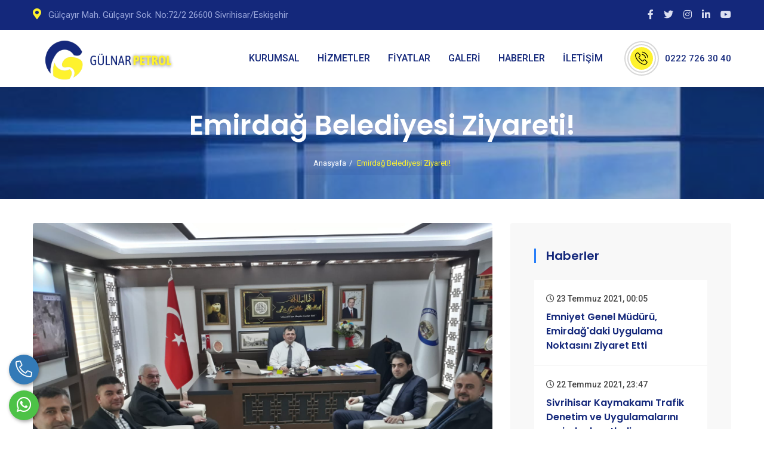

--- FILE ---
content_type: text/html; charset=UTF-8
request_url: https://gulnarpetrol.com/blogdetay/emirdag-belediyesi-ziyareti.html
body_size: 5838
content:
<!doctype html>
<html class="no-js" lang="tr">

<head>
    <meta charset="utf-8">
    <meta http-equiv="x-ua-compatible" content="ie=edge">
	    		<base href="https://gulnarpetrol.com/">
    <title>Emirdağ Belediyesi ziyareti!</title>
	<meta name="description" content="Gülnar Tesisleri ve HabeşBaba Gıda Şehri Yönetiminden Emirdağ Belediye Başkanımız Serkan KOYUNCU’YA ziyaret!" />
	<meta name="keywords" content="Bedrullah EROL,Raci ÖZSEVİLGEN,Hamza KALKAN,Murat BAŞER Başkanımız Serkan KOYUNCU’YU makamında ziyaret etti." />
    <meta name="viewport" content="width=device-width, initial-scale=1, shrink-to-fit=no">
	
	<!-- Facebook Metadata Start -->
	<meta property="og:image:height" content="300" />
	<meta property="og:image:width" content="573" />
	<meta property="og:title" content="Emirdağ Belediyesi ziyareti!" />
	<meta property="og:description" content="Gülnar Tesisleri ve HabeşBaba Gıda Şehri Yönetiminden Emirdağ Belediye Başkanımız Serkan KOYUNCU’YA ziyaret!" />
	<meta property="og:url" content="https://gulnarpetrol.com/blogdetay/emirdag-belediyesi-ziyareti.html" />
	<meta property="og:image" content="https://gulnarpetrol.com//tema/genel/uploads/haberler/gulnar-petrol-ziyaret.jpg" />
	<meta name="google-site-verification" content="vCfmINHempahHnTdycJcDauFSGJ3eP-aY6dS0dtynZU" />	
    <!-- Favicon -->
	<link rel="shortcut icon" href="tema/genel/uploads/favicon/favicon.png">
    <!-- Normalize CSS -->
    <link rel="stylesheet" href="tema/genel/css/normalize.css" />
    <!-- Main CSS -->
    <link rel="stylesheet" href="tema/genel/css/main.css" />
    <!-- Bootstrap CSS -->
    <link rel="stylesheet" href="tema/genel/css/bootstrap.min.css" />
    <!-- MeanMenu CSS -->
    <link rel="stylesheet" href="tema/genel/css/meanmenu.min.css" />
    <!-- Font Awesome CSS -->
    <link rel="stylesheet" href="tema/genel/css/font-awesome5.min.css" />
    <link rel="stylesheet" href="tema/genel/css/all.css" />
    <!-- Animate CSS -->
    <link rel="stylesheet" href="tema/genel/css/animate.min.css" />
    <!-- FlatIcon CSS -->
    <link rel="stylesheet" href="tema/genel/font/flaticon.css" />
    <!-- Nivo Slider CSS -->
    <link rel="stylesheet" href="tema/genel/vendor/slider/css/nivo-slider.css" />
    <!-- Owl Carousel CSS -->
    <link rel="stylesheet" href="tema/genel/vendor/OwlCarousel/owl.carousel.min.css" />
    <link rel="stylesheet" href="tema/genel/vendor/OwlCarousel/owl.theme.default.min.css" />
    <!-- Select 2 CSS -->
    <link rel="stylesheet" href="tema/genel/css/select2.min.css" />
    <!-- Datetime Picker CSS -->
    <link rel="stylesheet" href="tema/genel/css/jquery.datetimepicker.css" />
    <!-- Custom CSS -->
    <link rel="stylesheet" href="tema/genel/style.php" />
	<link rel="stylesheet" href="tema/genel/css/fancybox.css" />
	<link rel="stylesheet" href="tema/genel/css/remodal.css">
    <link rel="stylesheet" href="tema/genel/css/remodal-default-theme.css">
	<link rel="stylesheet" href="tema/genel/css/sweetalert2.min.css" />
	<link rel="stylesheet" href="tema/genel/css/iziModal.min.css" type="text/css" />
	<link rel="stylesheet" href="https://gulnarpetrol.com/yonetim/vendors/iconfonts/flag-icon-css/css/flag-icon.min.css" />
    <!-- Modernize js -->
	<script>
	  (function(i,s,o,g,r,a,m){i['GoogleAnalyticsObject']=r;i[r]=i[r]||function(){
	  (i[r].q=i[r].q||[]).push(arguments)},i[r].l=1*new Date();a=s.createElement(o),
	  m=s.getElementsByTagName(o)[0];a.async=1;a.src=g;m.parentNode.insertBefore(a,m)
	  })(window,document,'script','//www.google-analytics.com/analytics.js','ga');

	  ga('create', 'UA-203820406-1', 'auto');
	  ga('send', 'pageview');
</script>	    <script src="tema/genel/js/modernizr-3.7.1.min.js"></script>
	<script src="tema/genel/js/sweetalert2.all.min.js"></script>
	<script src="tema/genel/js/sweetalert2.min.js"></script>
	<script type="text/javascript" src="https://s7.addthis.com/js/300/addthis_widget.js#pubid=ra-58b57282384b6d76"></script>
	</head>

<body class="sticky-header">
	<div class="whatsapp">
	<a href="https://api.whatsapp.com/send?phone=905052880338" target="_blank" title="WhatsApp" alt="WhatsApp"><i class="fab fa-whatsapp"></i></a>
	<span class="tooltiptext">WhatsApp</span>
</div>
	
<div class="telefon">
	<a href="tel:902227263040" title="Telefon" alt="Telefon"><i class="fal fa-phone-alt"></i></a>
	<span class="tooltiptext">Telefon</span>
</div>    <!-- Yukarı Çık -->
    <a href="#wrapper" data-type="section-switch" class="scrollup">
        <i class="fas fa-angle-double-up"></i>
    </a>
    <!-- Yukarı Çık -->
	
	    <!-- Yükleniyor -->
    <div id="preloader"></div>
    <!-- Yükleniyor -->
		
    <div id="wrapper" class="wrapper overflow-hidden">
        <!-- Add your site or application content here -->
        <!-- Header Area Start Here -->
        <header class="header">
            <div id="header-topbar" class="bg-Primary pd-y-10">
                <div class="container">
                    <div class="row d-flex align-items-center">
                        <div class="col-lg-8">
                            <div class="header-topbar-layout2">
                                <div class="header-top-left">
                                    <ul class="search-bar-area">
                                        <li class="location-title"><i class="fas fa-map-marker-alt"></i>Gülçayır Mah. Gülçayır Sok. No:72/2 26600 Sivrihisar/Eskişehir</li>
																				<div id="modal-demo" class="iziModal text-center">
											<div class="p-4">
												<div class="lang">
													<h4>Lütfen Site Dili Seçiniz</h4>
																			
													 
														<a data-id="1" href="javascript:;" class="activelang dildegis"><i class="flag-icon flag-icon-tr"></i> Türkçe</a>				
																					
													<div class="clear"></div>
												</div>
												<div class="clear"></div>
											</div>						
										</div>
                                    </ul>
                                </div>
                            </div>
                        </div>
                        <div class="col-lg-4 d-flex justify-content-end">
                            <div class="header-topbar-layout2">
                                <ul class="header-top-right">
                                    <li class="social-icon icon-light">
										<a class="fab fa-facebook-f" title="facebook" href="https://www.facebook.com/"></a>										<a class="fab fa-twitter" title="telegram" href="https://twitter.com/?lang=tr"></a>										<a class="fab fa-instagram" title="instagram" href="https://instagram.com/"></a>										<a class="fab fa-linkedin-in" title="linkedin" href="https://tr.linkedin.com/"></a>										<a class="fab fa-youtube" title="youtube" href="https://www.youtube.com/?hl=tr&gl=TR"></a>                                    </li>
                                </ul>
                            </div>
                        </div>
                    </div>
                </div>
            </div>
            <div id="rt-sticky-placeholder"></div>
            <div id="header-menu" class="header-menu menu-layout1">
                <div class="container">
                    <div class="row d-flex align-items-center">
                        <div class="col-xl-3 col-lg-3">
                            <div class="logo-area">
                                <a href="anasayfa.html" class="temp-logo">
                                    <img src="tema/genel/uploads/logo/gulnar_petrol_logo.png" alt="Gülnar Nakliyat Otomotiv Petrol Ürün. İnş. Turz. Gıda San. ve Tic. Ltd. Şti." class="img-fluid">
                                </a>
                            </div>
                        </div>
                        <div class="col-lg-7 d-flex justify-content-end position-static">
                            <nav id="dropdown" class="template-main-menu">
                                <ul>
																																	<li>
									<a  href="javascript:;">KURUMSAL</a>
																												<ul class="dropdown-menu-col-1">
										  										   <li><a  href="sayfa/hakkimizda.html">Hakkımızda</a></li>
										   										   <li><a  href="belgelerimiz.html">Belgelerimiz</a></li>
										   										   <li><a  href="is-ortaklarim.html">İş Ortaklarımız</a></li>
										   										   <li><a  href="ekibimiz.html">Ekibimiz</a></li>
										   										   <li><a  href="is-basvurusu.html">İş Başvurusu</a></li>
										   										   <li><a  href="sss.html">S.S.S.</a></li>
										   										   <li><a  href="musteri-gorusleri.html">Müşteri Görüşleri</a></li>
										   										</ul>
																			</li>
																										<li>
									<a  href="hizmetler.html">HİZMETLER</a>
																												<ul class="dropdown-menu-col-1">
										  										   <li><a  href=" https://www.gulnarpetrol.com/hizmet/akaryakit-urunleri.html">Akaryakıt Ürünleri	</a></li>
										   										   <li><a  href="https://www.gulnarpetrol.com/hizmet/ultramarket.html">Ultramarket</a></li>
										   										   <li><a  href="https://www.gulnarpetrol.com/hizmet/akilli-dolum-sistemi.html">Akıllı Dolum Sistemi</a></li>
										   										   <li><a  href="https://www.gulnarpetrol.com/hizmet/yakit-guvence-sistemi.html">Yakıt Güvence Sistemi</a></li>
										   										   <li><a  href=" https://www.gulnarpetrol.com/hizmet/aile-tuvaleti.html">Aile Tuvaleti</a></li>
										   										   <li><a  href=" https://www.gulnarpetrol.com/hizmet/engelli-tuvaleti.html">Engelli Tuvaleti</a></li>
										   										   <li><a  href="hizmetler.html">TÜM HİZMETLER</a></li>
										   										</ul>
																			</li>
																										<li>
									<a  href="hizmetbolgelerimiz.html">FİYATLAR</a>
																												<ul class="dropdown-menu-col-1">
										  										   <li><a  href="https://www.gulnarpetrol.com/bolge/eskisehir-sivrihisar-gulcayir.html">Eskişehir Sivrihisar Gülçayır</a></li>
										   										</ul>
																			</li>
																										<li>
									<a  href="javascript:;">GALERİ</a>
																												<ul class="dropdown-menu-col-1">
										  										   <li><a  href="foto-galeri.html">Foto Galeri</a></li>
										   										   <li><a  href="video-galeri.html">Video Galeri</a></li>
										   										</ul>
																			</li>
																										<li>
									<a  href="blog.html">HABERLER</a>
																											</li>
																										<li>
									<a  href="iletisim.html">İLETİŞİM</a>
																											</li>
									 
                                </ul>
                            </nav>
                        </div>
						
						                        <div class="col-lg-2 d-flex justify-content-end">
                            <div class="header-action-layout1">
                                <ul>
                                    <li class="header-action-number-2">
                                        <div class="item-icon">
                                            <i class="flaticon-phone-call"></i>
                                        </div>
                                        <div class="item-content">
                                            <div class="item-number"><a href="tel:0222 726 30 40">0222 726 30 40</a></div>
                                        </div>
                                    </li>
                                </ul>
                            </div>
                        </div>
						 
                    </div>
                </div>
            </div>
        </header>
        <!-- Header Area End Here -->
        

<!-- Blog Detay -->
<section class="inner-page-banner bg-common" data-bg-image="tema/genel/uploads/arkaplan/haberler/haberler.jpg">
    <div class="container">
        <div class="row">
            <div class="col-12">
                <div class="breadcrumbs-area">
                    <h1>Emirdağ Belediyesi ziyareti!</h1>
                    <div class="breadcrumb-wrap">
						<ol class="breadcrumb">
							<li class="breadcrumb-item">
								<a href="anasayfa.html">Anasyafa</a>
							</li>
														<li class="breadcrumb-item active">
								Emirdağ Belediyesi ziyareti!							</li>
						</ol>
					</div>
                </div>
            </div>
        </div>
    </div>
</section>
<!-- Inne Page Banner Area End Here -->
<!-- Blog Area Start Here -->
<section class="section-padding-12">
    <div class="container">
        <div class="row">
            <div class="col-lg-8">
                <div class="single-blog-box-layout1">
					                    <div class="main-img">
                        <img src="tema/genel/uploads/haberler/gulnar-petrol-ziyaret.jpg" alt="Emirdağ Belediyesi ziyareti!">
                    </div>
					                    <div class="item-details">
                        <div class="item-date"><i class="fas fa-calendar-alt"></i>23 Temmuz 2021, 00:15</div>
                        <h2 class="item-title">Emirdağ Belediyesi ziyareti!</h2>
                        <div class="entry-meta">
                            <ul>
                                <li><i class="fas fa-eye"></i><span>1411</span> <a href="https://gulnarpetrol.com/blogdetay/emirdag-belediyesi-ziyareti.html">Okuma</a></li>
                            </ul>
                        </div>
                        <div dir="auto" style="text-align: justify;">Bedrullah EROL, Raci &Ouml;ZSEVİLGEN, Hamza KALKAN, Murat BAŞER Başkanımız Serkan KOYUNCU&rsquo;YU makamında ziyaret etti.</div>
<div dir="auto" style="text-align: justify;">Başkanımız Serkan KOYUNCU&rsquo;NUN &ccedil;alışmalarını yakından takip ettiklerini, esnaflarla olan ilişkilerinden hoşnut olduklarını s&ouml;ylenip kendisine &ccedil;alışmalarında başarılar dilediler.&nbsp;</div>
<div dir="auto" style="text-align: justify;">&nbsp;</div>
<div dir="auto" style="text-align: justify;"><a href="http://emirdag.bel.tr/guncel/haberler/gulnar-petrolden-emirdag-belediye-baskanimiz-serkan-koyuncuya-ziyaret/">http://emirdag.bel.tr/guncel/haberler/gulnar-petrolden-emirdag-belediye-baskanimiz-serkan-koyuncuya-ziyaret/</a></div>                    </div>
					<div class="page-content__gallery gallery list mt-4">
						<ul class="row">
																				</ul>
					</div>
                    <div class="blog-social-area">
                        <div class="row">
                            <div class="col-sm-12">
                                <div class="single-post-social">
                                    <h5 class="item-title">Sosyal Medya :</h5>
									<div class="addthis_inline_share_toolbox_esx1"></div>            
                                </div>
                            </div>
                        </div>
                    </div>
                    <div class="pagination-layout2">
                        <div class="row">
						
                            <div class="col-6">
								                            </div>
							
                            <div class="col-6">
								                                <div class="next-btn">
                                    <div class="media media-none--lg">
                                        <div class="media-body mg-right text-right mr-0">
                                            <h5 class="item-title">Emniyet Genel Müdürü, Emirdağ'daki Uygulama Noktasını Ziyaret Etti</h5>
                                            <div class="item-date"><i class="far fa-clock"></i>23 Temmuz 2021, 00:05</div>
                                            <a href="blogdetay/emniyet-genel-muduru-emirdag-daki-uygulama-noktasini-ziyaret-etti.html">SONRAKİ<i class="fas fa-chevron-right"></i></a>
                                        </div>
                                    </div>
                                </div>
								                            </div>
							
                        </div>
                    </div>

                </div>
            </div>
            <div class="col-lg-4 sidebar-break-md sidebar-widget-area">
                <div class="widget widget-recent-post">
                    <div class="heading-layout4">
                        <h4>Haberler</h4>
                    </div>
                    <ul class="recent-post-list">
												
                        <li>
                            <div class="post-date"><i class="far fa-clock"></i> 23 Temmuz 2021, 00:05</div>
                            <h6 class="item-title"><a href="blogdetay/emniyet-genel-muduru-emirdag-daki-uygulama-noktasini-ziyaret-etti.html">Emniyet Genel Müdürü, Emirdağ'daki Uygulama Noktasını Ziyaret Etti</a></h6>
                        </li>
							
                        <li>
                            <div class="post-date"><i class="far fa-clock"></i> 22 Temmuz 2021, 23:47</div>
                            <h6 class="item-title"><a href="blogdetay/sivrihisar-kaymakami-trafik-denetim-ve-uygulamalarini-yerinde-denetledi.html">Sivrihisar Kaymakamı Trafik Denetim ve Uygulamalarını yerinde denetledi.</a></h6>
                        </li>
							
                        <li>
                            <div class="post-date"><i class="far fa-clock"></i> 18 Temmuz 2021, 01:38</div>
                            <h6 class="item-title"><a href="blogdetay/kurban-bayraminizi-kutlariz.html">Kurban Bayramınızı kutlarız.</a></h6>
                        </li>
							
                        <li>
                            <div class="post-date"><i class="far fa-clock"></i> 23 Temmuz 2021, 00:15</div>
                            <h6 class="item-title"><a href="blogdetay/emirdag-belediyesi-ziyareti.html">Emirdağ Belediyesi ziyareti!</a></h6>
                        </li>
						                    </ul>
                </div>

                <div class="widget widget-tag">
                    <div class="heading-layout4">
                        <h4>Etiketler</h4>
                    </div>
                    <ul class="tag-list">
						                        <li><a href="blogdetay/emirdag-belediyesi-ziyareti.html">Bedrullah EROL</a></li>
						                        <li><a href="blogdetay/emirdag-belediyesi-ziyareti.html">Raci ÖZSEVİLGEN</a></li>
						                        <li><a href="blogdetay/emirdag-belediyesi-ziyareti.html">Hamza KALKAN</a></li>
						                        <li><a href="blogdetay/emirdag-belediyesi-ziyareti.html">Murat BAŞER Başkanımız Serkan KOYUNCU’YU makamında ziyaret etti.</a></li>
						                    </ul>
                </div>
            </div>
        </div>
    </div>
</section>
<!-- Blog Detay -->        <!-- Footer Area Start Here -->
        <footer class="footer-wrap-layout1 bg_cover" style="background-image: url(tema/genel/uploads/arkaplan/footer/page-bg.jpg);">
			<div class="footer-overlay">
				<div class="container">
										<div class="subscribe-area pt-40">
						<div class="container">
							<div class="subscribe-bg blue-bg">
								<div class="row align-items-center">
									<div class="col-lg-4">
										<div class="subscribe-content t-subscribe-content">
											<span>Gülnar Nakliyat Otomotiv Petrol Ürün. İnş. Turz. Gıda San. ve Tic. Ltd. Şti.</span>
											<h4>Sizi Arayalım</h4>
										</div>
									</div>
									<div class="col-lg-8">
										<form method="post" action="_class/site_islem.php" class="subscribe-form p-relative">
											<input type="text" name="AdSoyad" required placeholder="Ad Soyad, Telefon">
											<input type="hidden" name="kontrol" value="" id="kontrol">	
											<input type="hidden" name="donus_url" value="https://gulnarpetrol.com/blogdetay/emirdag-belediyesi-ziyareti.html" />
											<button type="submit" name="beniarabtn" class="btn">Beni Ara</button>
										</form>
									</div>
								</div>
							</div>
						</div>
					</div>
					 
					<div class="footer-top-box">
						<div class="row">
							<div class="col-lg-3 col-sm-6">
								<div class="footer-widget wf-widget mb-30">
									<div class="logo mb-20">
										<a href="anasayfa.html"><img src="tema/genel/uploads/logo/footer/beyaz.png" alt="Gülnar Nakliyat Otomotiv Petrol Ürün. İnş. Turz. Gıda San. ve Tic. Ltd. Şti." title="Gülnar Nakliyat Otomotiv Petrol Ürün. İnş. Turz. Gıda San. ve Tic. Ltd. Şti."></a>
									</div>
									<div class="footer-text mb-4">
										<p>Kaliteden ödün vermeyen hizmet anlayışı ile şirketimiz, siz değerli müşterileni Gülnar Petrolde ağırlamaktan onur duyar.</p>
										<span><a href="mailto:info@gulnarpetrol.com">info@gulnarpetrol.com</a></span>
										<span><a href="tel:0 (222) 726 30 40" title="Bizi Arayın">0 (222) 726 30 40</a></span>
									</div>
									<a class="fab fa-facebook-f rounded-icon bg-icon fs-16" title="facebook" href="https://www.facebook.com/"></a>									<a class="fab fa-twitter rounded-icon bg-icon fs-16" title="telegram" href="https://twitter.com/?lang=tr"></a>									<a class="fab fa-instagram rounded-icon bg-icon fs-16" title="instagram" href="https://instagram.com/"></a>									<a class="fab fa-linkedin-in rounded-icon bg-icon fs-16" title="linkedin" href="https://tr.linkedin.com/"></a>									<a class="fab fa-youtube rounded-icon bg-icon fs-16" title="youtube" href="https://www.youtube.com/?hl=tr&gl=TR"></a>								</div>
							</div>
																					 <div class="col-lg-3 col-sm-6 col-12">
								<div class="footer-box-layout1">
								 <div class="footer-title">
									<h4>Hizmetlerimiz</h4>
								</div>
																								<div class="footer-menu-box">
								<ul class="footer-menu-list">
																		<li class="menu-item">
										<a  href=" https://www.gulnarpetrol.com/hizmet/akaryakit-urunleri.html"><i class="fal fa-angle-double-right"></i> Akaryakıt Ürünleri</a>
									</li>
																		<li class="menu-item">
										<a  href="https://www.gulnarpetrol.com/hizmet/ultramarket.html"><i class="fal fa-angle-double-right"></i> Ultramarket</a>
									</li>
																		<li class="menu-item">
										<a  href=" https://www.gulnarpetrol.com/hizmet/akilli-dolum-sistemi.html"><i class="fal fa-angle-double-right"></i> Akıllı Dolum Sistemi</a>
									</li>
																		<li class="menu-item">
										<a  href=" https://www.gulnarpetrol.com/hizmet/yakit-guvence-sistemi.html"><i class="fal fa-angle-double-right"></i> Yakıt Güvence Sistemi</a>
									</li>
																		<li class="menu-item">
										<a  href=" https://www.gulnarpetrol.com/hizmet/aile-tuvaleti.html"><i class="fal fa-angle-double-right"></i> Aile Tuvaleti</a>
									</li>
																		<li class="menu-item">
										<a  href=" https://www.gulnarpetrol.com/hizmet/engelli-tuvaleti.html"><i class="fal fa-angle-double-right"></i> Engelli Tuvaleti</a>
									</li>
																	</ul>
								</div>
																</div>
							</div>
														 <div class="col-lg-3 col-sm-6 col-12">
								<div class="footer-box-layout1">
								 <div class="footer-title">
									<h4>Hizmet Bölgeleri</h4>
								</div>
																								<div class="footer-menu-box">
								<ul class="footer-menu-list">
																		<li class="menu-item">
										<a  href="https://www.gulnarpetrol.com/bolge/eskisehir-sivrihisar-gulcayir.html"><i class="fal fa-angle-double-right"></i> Eskişehir Sivrihisar Gülçayır</a>
									</li>
																	</ul>
								</div>
																</div>
							</div>
														 <div class="col-lg-3 col-sm-6 col-12">
								<div class="footer-box-layout1">
								 <div class="footer-title">
									<h4>Kurumsal</h4>
								</div>
																								<div class="footer-menu-box">
								<ul class="footer-menu-list">
																		<li class="menu-item">
										<a  href="sayfa/hakkimizda.html"><i class="fal fa-angle-double-right"></i> Hakkımızda</a>
									</li>
																		<li class="menu-item">
										<a  href="foto-galeri.html"><i class="fal fa-angle-double-right"></i> Foto Galeri</a>
									</li>
																		<li class="menu-item">
										<a  href="video-galeri.html"><i class="fal fa-angle-double-right"></i> Video Galeri</a>
									</li>
																		<li class="menu-item">
										<a  href="blog.html"><i class="fal fa-angle-double-right"></i> Haberler</a>
									</li>
																		<li class="menu-item">
										<a  href="is-basvurusu.html"><i class="fal fa-angle-double-right"></i> İş Başvurusu</a>
									</li>
																		<li class="menu-item">
										<a  href="iletisim.html"><i class="fal fa-angle-double-right"></i> İletişim</a>
									</li>
																	</ul>
								</div>
																</div>
							</div>
													</div>
					</div>
					<div class="footer-bottom-box">
						<div class="row">
							<div class="col-md-9">
								<div class="copyright">Gülnar Petrol © 2021. Her Hakkı Saklıdır.</div>
							</div>
							<div class="col-md-3">
								<div class="footer-bottom-menu">
									<ul>
										<li><a target="_blank" href="sitemap.xml">Sitemap</a></li>
									</ul>
								</div>
							</div>
						</div>
					</div>
				</div>
            </div>
        </footer>
        <!-- Footer Area End Here -->
    </div>
    <!-- jquery-->
    <script src="tema/genel/js/jquery-3.3.1.min.js"></script>
    <!-- Plugins js -->
    <script src="tema/genel/js/plugins.js"></script>
    <!-- Popper js -->
    <script src="tema/genel/js/popper.min.js"></script>
    <!-- Bootstrap js -->
    <script src="tema/genel/js/bootstrap.min.js"></script>
    <!-- MeanMenu js -->
    <script src="tema/genel/js/jquery.meanmenu.min.js"></script>
    <!-- Nivo Slider js -->
    <script src="tema/genel/vendor/slider/js/jquery.nivo.slider.js"></script>
    <script src="tema/genel/vendor/slider/home.js"></script>
    <!-- Owl Carousel js -->
    <script src="tema/genel/vendor/OwlCarousel/owl.carousel.min.js"></script>
    <!-- CounterUp js -->
    <script src="tema/genel/js/jquery.counterup.min.js"></script>
    <!-- WayPoints js -->
    <script src="tema/genel/js/waypoints.min.js"></script>
    <!-- Validator js -->
    <script src="tema/genel/js/validator.min.js"></script>
    <!-- Select 2 js -->
    <script src="tema/genel/js/select2.min.js"></script>
    <!-- Datetime Picker js -->
    <script src="tema/genel/js/jquery.datetimepicker.full.min.js"></script>
    <!-- Main js -->
    <script src="tema/genel/js/main.js"></script>
	<script src="tema/genel/js/iziModal.min.js"></script>
	<script src="tema/genel/js/fancybox.js"></script>
	<script src="tema/genel/js/remodal.js"></script>
	<script type="text/javascript">
	 if ($.fn.meanmenu) {
        $('nav#dropdown').meanmenu({
            siteLogo: "<div class='mobile-menu-nav-back'><a class='logo-mobile' href='anasayfa.html'><img src='tema/genel/uploads/logo/gulnar_petrol_logo.png' alt='logo' class='img-fluid'/></a></div>"
        });
    }
	</script>
	<script>
	$(document).on('click', '.dildegis', function () {
		var dilID = $(this).data("id");
		$.ajax({
			url: 'dildegis.php',
			dataType: 'JSON',
			data: {id: dilID},
		})
		.done(function(msg) {
			if(msg.hata){
				alert("Bir hata oluştu");
			}else{
				window.location = "anasayfa.html";
			}
		})
		.fail(function(err) {
			console.log(err);
		});
	});
	</script>
	
	<script type="text/javascript">
	$("#modal-demo").iziModal({
        title: "",
        subtitle: "",
        iconClass: '',
		background:null,
		theme:'light',
		closeButton:true,
		overlay:true,
		overlayClose:true,
		transitionInOverlay:'fadeIn',
		transitionOutOverlay:'fadeOut',
        overlayColor: 'rgba(0, 0, 0, 0.85)',
        width: 500,
        padding: 20
    });
    $(document).on('click', '.trigger-link', function (event) {
        event.preventDefault();
        $('#modal-demo').iziModal('open');
    });
	</script>

	
</body>

</html>


--- FILE ---
content_type: text/css
request_url: https://gulnarpetrol.com/tema/genel/font/flaticon.css
body_size: 544
content:
	/*
  	Flaticon icon font: Flaticon
  	Creation date: 24/05/2019 08:20
  	*/

@font-face {
  font-family: "Flaticon";
  src: url("Flaticon.eot");
  src: url("Flaticond41d.eot?#iefix") format("embedded-opentype"),
       url("Flaticon.html") format("woff2"),
       url("Flaticon.woff") format("woff"),
       url("Flaticon.ttf") format("truetype"),
       url("Flaticon.svg#Flaticon") format("svg");
  font-weight: normal;
  font-style: normal;
}

@media screen and (-webkit-min-device-pixel-ratio:0) {
  @font-face {
    font-family: "Flaticon";
    src: url("Flaticon.svg#Flaticon") format("svg");
  }
}

[class^="flaticon-"]:before, [class*=" flaticon-"]:before,
[class^="flaticon-"]:after, [class*=" flaticon-"]:after {   
  font-family: Flaticon;
        font-size: 20px;
font-style: normal;
margin-left: 20px;
}

.flaticon-play-arrow:before { content: "\f100"; }
.flaticon-right-arrow:before { content: "\f101"; }
.flaticon-back:before { content: "\f102"; }
.flaticon-message:before { content: "\f103"; }
.flaticon-down-arrow:before { content: "\f104"; }
.flaticon-call-answer:before { content: "\f105"; }
.flaticon-facebook-placeholder-for-locate-places-on-maps:before { content: "\f106"; }
.flaticon-maps-and-flags:before { content: "\f107"; }
.flaticon-mail:before { content: "\f108"; }
.flaticon-phone-call:before { content: "\f109"; }
.flaticon-clean:before { content: "\f10a"; }
.flaticon-mop:before { content: "\f10b"; }
.flaticon-clean-1:before { content: "\f10c"; }
.flaticon-clean-2:before { content: "\f10d"; }
.flaticon-vacuum:before { content: "\f10e"; }
.flaticon-brush:before { content: "\f10f"; }
.flaticon-calendar:before { content: "\f110"; }
.flaticon-dishwasher:before { content: "\f111"; }
.flaticon-tower:before { content: "\f112"; }
.flaticon-clean-3:before { content: "\f113"; }
.flaticon-car-front:before { content: "\f114"; }
.flaticon-sports-car:before { content: "\f115"; }
.flaticon-shower:before { content: "\f116"; }

--- FILE ---
content_type: text/css; charset:UTF-8;charset=UTF-8
request_url: https://gulnarpetrol.com/tema/genel/style.php
body_size: 27261
content:
@import url(https://fonts.googleapis.com/css?family=Roboto:300,400,500,600,700,900|Poppins:300,400,500,600,700,800,900);

html {
    height: 100%;
    font-size: 62.5%;
}

@media only screen and (max-width: 1199px) {
    html {
        font-size: 60%;
    }
}

@media only screen and (max-width: 991px) {
    html {
        font-size: 55%;
    }
}

@media only screen and (max-width: 767px) {
    html {
        font-size: 50%;
    }
}

@media only screen and (max-width: 479px) {
    html {
        font-size: 45%;
    }
}

@media only screen and (max-width: 320px) {
    html {
        font-size: 40%;
    }
}

body {
    font-size: 16px;
    font-family: 'Roboto', sans-serif;
    font-weight: 400;
    height: 100%;
    line-height: 30px;
    vertical-align: baseline;
    -webkit-font-smoothing: antialiased;
    -moz-osx-font-smoothing: grayscale;
    text-rendering: optimizeLegibility;
    color: #646464;
    background-color: #ffffff;
}

p {
    margin: 0 0 2rem 0;
    color: #646464;
}

h1,
h2,
h3,
h4,
h5,
h6 {
    font-weight: 400;
    font-family: 'Poppins', sans-serif;
    margin: 0 0 2rem 0;
    color: #14287b;
}

h1,
h2 {
    line-height: 48px;
}

h3,
h4,
h5 {
    line-height: 30px;
}

h1 {
    font-size: 46px;
}

@media only screen and (max-width: 1199px) {
    h1 {
        font-size: 42px;
    }
}

@media only screen and (max-width: 991px) {
    h1 {
        font-size: 36px;
    }
}

@media only screen and (max-width: 767px) {
    h1 {
        font-size: 32px;
    }
}

@media only screen and (max-width: 575px) {
    h1 {
        font-size: 28px;
    }
}

h2 {
    font-size: 36px;
}

@media only screen and (max-width: 1199px) {
    h2 {
        font-size: 34px;
    }
}

@media only screen and (max-width: 991px) {
    h2 {
        font-size: 30px;
    }
}

@media only screen and (max-width: 767px) {
    h2 {
        font-size: 28px;
    }
}

@media only screen and (max-width: 575px) {
    h2 {
        font-size: 26px;
    }
}

h3 {
    font-size: 22px;
}

@media only screen and (max-width: 767px) {
    h3 {
        font-size: 20px;
    }
}

h4 {
    font-size: 20px;
}

h5 {
    font-size: 18px;
}

h6 {
    font-size: 16px;
}

/*=======================================================================
2. Bootstrap Overwrite
=========================================================================*/
/*------------------- 2.1 Form -------------------*/
.form-group {
    position: relative;
}

.form-group .form-control {
    font-size: 16px;
    color: #646464;
    padding: 10px 15px;
    border: none;
}

.form-group .form-control:focus {
    outline: none;
    box-shadow: none;
}

.form-group input {
    height: 50px;
}

.form-group:last-child {
    margin-bottom: 0;
}

.form-group.datetime-picker i {
    position: absolute;
    right: 30px;
    top: 50%;
    -webkit-transform: translateY(-50%);
    -moz-transform: translateY(-50%);
    -ms-transform: translateY(-50%);
    -o-transform: translateY(-50%);
    transform: translateY(-50%);
}

/*------------------- 2.2 Grid -------------------*/
@media only screen and (min-width: 1200px) {
    .container {
        max-width: 1200px;
    }
}

.row.no-gutters {
    margin-right: 0;
    margin-left: 0;
}

.row.no-gutters>[class^="col-"],
.row.no-gutters>[class*=" col-"] {
    padding-right: 0;
    padding-left: 0;
}

.row.gutters-1 {
    padding-left: 14.5px;
    padding-right: 14.5px;
}

.row.gutters-1>[class^="col-"] {
    padding-left: 0.5px;
    padding-right: 0.5px;
}

.row.gutters-2 {
    padding-left: 14px;
    padding-right: 14px;
}

.row.gutters-2>[class^="col-"] {
    padding-left: 1px;
    padding-right: 1px;
}

.row.gutters-3 {
    padding-left: 13.5px;
    padding-right: 13.5px;
}

.row.gutters-3>[class^="col-"] {
    padding-left: 1.5px;
    padding-right: 1.5px;
}

.row.gutters-4 {
    padding-left: 13px;
    padding-right: 13px;
}

.row.gutters-4>[class^="col-"] {
    padding-left: 2px;
    padding-right: 2px;
}

.row.gutters-5 {
    padding-left: 12.5px;
    padding-right: 12.5px;
}

.row.gutters-5>[class^="col-"] {
    padding-left: 2.5px;
    padding-right: 2.5px;
}

.row.gutters-6 {
    padding-left: 12px;
    padding-right: 12px;
}

.row.gutters-6>[class^="col-"] {
    padding-left: 3px;
    padding-right: 3px;
}

.row.gutters-7 {
    padding-left: 11.5px;
    padding-right: 11.5px;
}

.row.gutters-7>[class^="col-"] {
    padding-left: 3.5px;
    padding-right: 3.5px;
}

.row.gutters-8 {
    padding-left: 11px;
    padding-right: 11px;
}

.row.gutters-8>[class^="col-"] {
    padding-left: 4px;
    padding-right: 4px;
}

.row.gutters-9 {
    padding-left: 10.5px;
    padding-right: 10.5px;
}

.row.gutters-9>[class^="col-"] {
    padding-left: 4.5px;
    padding-right: 4.5px;
}

.row.gutters-10 {
    padding-left: 10px;
    padding-right: 10px;
}

.row.gutters-10>[class^="col-"] {
    padding-left: 5px;
    padding-right: 5px;
}

.row.gutters-11 {
    padding-left: 9.5px;
    padding-right: 9.5px;
}

.row.gutters-11>[class^="col-"] {
    padding-left: 5.5px;
    padding-right: 5.5px;
}

.row.gutters-12 {
    padding-left: 9px;
    padding-right: 9px;
}

.row.gutters-12>[class^="col-"] {
    padding-left: 6px;
    padding-right: 6px;
}

.row.gutters-13 {
    padding-left: 8.5px;
    padding-right: 8.5px;
}

.row.gutters-13>[class^="col-"] {
    padding-left: 6.5px;
    padding-right: 6.5px;
}

.row.gutters-14 {
    padding-left: 8px;
    padding-right: 8px;
}

.row.gutters-14>[class^="col-"] {
    padding-left: 7px;
    padding-right: 7px;
}

.row.gutters-15 {
    padding-left: 7.5px;
    padding-right: 7.5px;
}

.row.gutters-15>[class^="col-"] {
    padding-left: 7.5px;
    padding-right: 7.5px;
}

.row.gutters-20 {
    padding-left: 5px;
    padding-right: 5px;
}

.row.gutters-20>[class^="col-"] {
    padding-left: 10px;
    padding-right: 10px;
}

.row.gutters-40 {
    margin-left: -20px;
    margin-right: -20px;
}

.row.gutters-40>[class^="col-"] {
    padding-left: 20px;
    padding-right: 20px;
}

@media only screen and (max-width: 575px) {
    .row.gutters-40 {
        margin-left: 0;
        margin-right: 0;
    }

    .row.gutters-40>[class^="col-"] {
        padding-left: 15px;
        padding-right: 15px;
    }
}

.row.gutters-50 {
    margin-left: -25px;
    margin-right: -25px;
}

.row.gutters-50>[class^="col-"] {
    padding-left: 25px;
    padding-right: 25px;
}

@media only screen and (max-width: 575px) {
    .row.gutters-50 {
        margin-left: 0;
        margin-right: 0;
    }

    .row.gutters-50>[class^="col-"] {
        padding-left: 15px;
        padding-right: 15px;
    }
}

/*------------------- 2.3 Media Object -------------------*/
.media-body {
    margin-left: 3rem;
}

.media-body.mg-right {
    margin-left: 0;
    margin-right: 3rem;
}

.media-body.space-xl {
    margin-left: 50px;
}

.media-body.space-lg {
    margin-left: 40px;
}

.media-body.space-md {
    margin-left: 20px;
}

.media-body.space-sm {
    margin-left: 15px;
}

.media-body.space-xs {
    margin-left: 10px;
}

.media-body.media-body-box {
    padding: 20px 20px 20px 3rem;
    margin-left: 0;
}

.media-body.media-body-box p {
    margin-bottom: 0;
}

@media only screen and (max-width: 1199px) {
    .media-none--lg {
        display: block;
    }

    .media-none--lg>div {
        width: 100%;
    }

    .media-none--lg img {
        width: 100%;
    }

    .media-none--lg img.media-img-auto {
        width: auto;
    }

    .media-none--lg .media-body,
    .media-none--lg .media-body.space-xl,
    .media-none--lg .media-body.space-lg,
    .media-none--lg .media-body.space-md,
    .media-none--lg .media-body.space-sm,
    .media-none--lg .media-body.space-xs {
        margin-top: 20px;
        margin-left: 0;
    }

    .media-none--lg .media-body.media-body-box {
        margin-top: 0;
        margin-left: 0;
        padding: 3rem;
    }
}

@media only screen and (max-width: 991px) {
    .media-none--md {
        display: block;
    }

    .media-none--md>div {
        width: 100%;
    }

    .media-none--md img {
        width: 100%;
    }

    .media-none--md img.media-img-auto {
        width: auto;
    }

    .media-none--md .media-body,
    .media-none--md .media-body.space-xl,
    .media-none--md .media-body.space-lg,
    .media-none--md .media-body.space-md,
    .media-none--md .media-body.space-sm,
    .media-none--md .media-body.space-xs {
        margin-top: 20px;
        margin-left: 0;
    }

    .media-none--md .media-body.media-body-box {
        margin-top: 0;
        margin-left: 0;
        padding: 3rem;
    }
}

@media only screen and (max-width: 767px) {
    .media-none--sm {
        display: block;
    }

    .media-none--sm>div {
        width: 100%;
    }

    .media-none--sm img {
        width: 100%;
    }

    .media-none--sm img.media-img-auto {
        width: auto;
    }

    .media-none--sm .media-body,
    .media-none--sm .media-body.space-xl,
    .media-none--sm .media-body.space-lg,
    .media-none--sm .media-body.space-md,
    .media-none--sm .media-body.space-sm,
    .media-none--sm .media-body.space-xs {
        margin-top: 20px;
        margin-left: 0;
    }

    .media-none--sm .media-body.media-body-box {
        margin-top: 0;
        margin-left: 0;
        padding: 3rem;
    }
}

@media only screen and (max-width: 575px) {
    .media-none--xs {
        display: block;
    }

    .media-none--xs>div {
        width: 100%;
    }

    .media-none--xs img {
        width: 100%;
    }

    .media-none--xs img.media-img-auto {
        width: auto;
    }

    .media-none--xs .media-body,
    .media-none--xs .media-body.space-xl,
    .media-none--xs .media-body.space-lg,
    .media-none--xs .media-body.space-md,
    .media-none--xs .media-body.space-sm,
    .media-none--xs .media-body.space-xs {
        margin-top: 20px;
        margin-left: 0;
    }

    .media-none--xs .media-body.media-body-box {
        margin-top: 0;
        margin-left: 0;
        padding: 3rem;
    }
}

@media only screen and (max-width: 479px) {
    .media-none-mb {
        display: block;
    }

    .media-none-mb>div {
        width: 100%;
    }

    .media-none-mb img {
        width: 100%;
    }

    .media-none-mb img.media-img-auto {
        width: auto;
    }

    .media-none-mb .media-body,
    .media-none-mb .media-body.space-xl,
    .media-none-mb .media-body.space-lg,
    .media-none-mb .media-body.space-md,
    .media-none-mb .media-body.space-sm,
    .media-none-mb .media-body.space-xs {
        margin-top: 20px;
        margin-left: 0;
    }

    .media-none-mb .media-body.media-body-box {
        margin-top: 0;
        margin-left: 0;
        padding: 3rem;
    }
}

@media (min-width: 992px) and (max-width: 1199px) {
    .media-none-lg {
        display: block;
    }

    .media-none-lg>div {
        width: 100%;
    }

    .media-none-lg img {
        width: 100%;
    }

    .media-none-lg img.media-img-auto {
        width: auto;
    }

    .media-none-lg .media-body,
    .media-none-lg .media-body.space-xl,
    .media-none-lg .media-body.space-lg,
    .media-none-lg .media-body.space-md,
    .media-none-lg .media-body.space-sm,
    .media-none-lg .media-body.space-xs {
        margin-top: 20px;
        margin-left: 0;
    }

    .media-none-lg .media-body.media-body-box {
        margin-top: 0;
        margin-left: 0;
        padding: 3rem;
    }
}

@media (min-width: 768px) and (max-width: 991px) {
    .media-none-md {
        display: block;
    }

    .media-none-md>div {
        width: 100%;
    }

    .media-none-md img {
        width: 100%;
    }

    .media-none-md img.media-img-auto {
        width: auto;
    }

    .media-none-md .media-body,
    .media-none-md .media-body.space-xl,
    .media-none-md .media-body.space-lg,
    .media-none-md .media-body.space-md,
    .media-none-md .media-body.space-sm,
    .media-none-md .media-body.space-xs {
        margin-top: 20px;
        margin-left: 0;
    }

    .media-none-md .media-body.media-body-box {
        margin-top: 0;
        margin-left: 0;
        padding: 3rem;
    }
}

@media (min-width: 576px) and (max-width: 767px) {
    .media-none-sm {
        display: block;
    }

    .media-none-sm>div {
        width: 100%;
    }

    .media-none-sm img {
        width: 100%;
    }

    .media-none-sm img.media-img-auto {
        width: auto;
    }

    .media-none-sm .media-body,
    .media-none-sm .media-body.space-xl,
    .media-none-sm .media-body.space-lg,
    .media-none-sm .media-body.space-md,
    .media-none-sm .media-body.space-sm,
    .media-none-sm .media-body.space-xs {
        margin-top: 20px;
        margin-left: 0;
    }

    .media-none-sm .media-body.media-body-box {
        margin-top: 0;
        margin-left: 0;
        padding: 3rem;
    }
}

@media (min-width: 480px) and (max-width: 575px) {
    .media-none-xs {
        display: block;
    }

    .media-none-xs>div {
        width: 100%;
    }

    .media-none-xs img {
        width: 100%;
    }

    .media-none-xs img.media-img-auto {
        width: auto;
    }

    .media-none-xs .media-body,
    .media-none-xs .media-body.space-xl,
    .media-none-xs .media-body.space-lg,
    .media-none-xs .media-body.space-md,
    .media-none-xs .media-body.space-sm,
    .media-none-xs .media-body.space-xs {
        margin-top: 20px;
        margin-left: 0;
    }

    .media-none-xs .media-body.media-body-box {
        margin-top: 0;
        margin-left: 0;
        padding: 3rem;
    }
}

/*=======================================================================
3. Vendor Custom Style
=========================================================================*/
/*------------------- 3.1 Nivo Slider -------------------*/
.slider-area {
    position: relative;
}

.slider-area .nivo-controlNav {
    display: none;
}

.slider-area .nivo-directionNav a {
    z-index: 12;
    top: 50%;
    transform: translateY(-50%);
}

@media only screen and (max-width: 767px) {
    .slider-area .nivo-directionNav a {
        visibility: hidden;
        opacity: 0;
    }
}

.slider-area .nivo-directionNav a.nivo-prevNav {
    left: 10%;
    width: 55px;
    height: 55px;
    line-height: 55px;
    border-radius: 50%;
    background-color: #ffffff;
    color: #111111;
    font-size: 0;
    transition: all 0.5s ease-out;
}

@media only screen and (max-width: 1440px) {
    .slider-area .nivo-directionNav a.nivo-prevNav {
        left: 3%;
    }
}

.slider-area .nivo-directionNav a.nivo-prevNav:before {
    content: "\f053";
    font-family: "Font Awesome 5 Pro";
    font-weight: 600;
    cursor: pointer;
    font-size: 16px;
    margin-right: 2px;
    position: absolute;
    text-align: center;
    top: 50%;
    transform: translateY(-50%);
    z-index: 9;
    left: 0;
    right: 0;
    transition: all 0.3s ease-out;
}

@media only screen and (max-width: 991px) {
    .slider-area .nivo-directionNav a.nivo-prevNav {
        width: 50px;
        height: 50px;
        line-height: 50px;
    }

    .slider-area .nivo-directionNav a.nivo-prevNav:before {
        font-size: 15px;
    }
}

@media only screen and (max-width: 767px) {
    .slider-area .nivo-directionNav a.nivo-prevNav {
        width: 45px;
        height: 45px;
        line-height: 45px;
    }
}

.slider-area .nivo-directionNav a.nivo-prevNav:hover {
    background-color: #14287b;
}

.slider-area .nivo-directionNav a.nivo-prevNav:hover:before {
    color: #ffffff !important;
}

.slider-area .nivo-directionNav a.nivo-nextNav {
    right: 10%;
    width: 55px;
    height: 55px;
    line-height: 55px;
    border-radius: 50%;
    background-color: #ffffff;
    color: #111111;
    font-size: 0;
    transition: all 0.3s ease-out;
}

@media only screen and (max-width: 1440px) {
    .slider-area .nivo-directionNav a.nivo-nextNav {
        right: 3%;
    }
}

.slider-area .nivo-directionNav a.nivo-nextNav:before {
    content: "\f054";
    font-family: "Font Awesome 5 Pro";
    font-weight: 600;
    cursor: pointer;
    font-size: 16px;
    margin-left: 2px;
    position: absolute;
    text-align: center;
    top: 50%;
    transform: translateY(-50%);
    z-index: 9;
    left: 0;
    right: 0;
    transition: all 0.3s ease-out;
}

@media only screen and (max-width: 991px) {
    .slider-area .nivo-directionNav a.nivo-nextNav {
        width: 50px;
        height: 50px;
        line-height: 50px;
    }

    .slider-area .nivo-directionNav a.nivo-nextNav:before {
        font-size: 15px;
    }
}

@media only screen and (max-width: 767px) {
    .slider-area .nivo-directionNav a.nivo-nextNav {
        width: 45px;
        height: 45px;
        line-height: 45px;
    }
}

.slider-area .nivo-directionNav a.nivo-nextNav:hover {
    background-color: #14287b;
}

.slider-area .nivo-directionNav a.nivo-nextNav:hover:before {
    color: #ffffff !important;
}

.slider-area:hover a {
    opacity: 1;
    visibility: visible;
}

.slider-area .nivo-caption {
    opacity: 1;
    z-index: 12;
}

.slider-area .nivo-caption p {
    padding: 0;
}

.slider-area .slide-1 h1.slider-big-text,
.slider-area .slide-2 h1.slider-big-text,
.slider-area .slide-3 h1.slider-big-text,
.slider-area .slide-4 h1.slider-big-text,
.slider-area .slide-5 h1.slider-big-text,
.slider-area .slide-6 h1.slider-big-text {
    font-size: 48px;
    font-weight: 700;
    color: #14287b;
    margin-bottom: 18px;
    line-height: 48px;
    width: 100%;
    font-family: 'Poppins', sans-serif;
}

.slider-area .slide-1 h1.slider-big-text span,
.slider-area .slide-2 h1.slider-big-text span,
.slider-area .slide-3 h1.slider-big-text span,
.slider-area .slide-4 h1.slider-big-text span,
.slider-area .slide-5 h1.slider-big-text span,
.slider-area .slide-6 h1.slider-big-text span {
    display: block;
}

@media only screen and (max-width: 1199px) {

    .slider-area .slide-1 h1.slider-big-text,
    .slider-area .slide-2 h1.slider-big-text,
    .slider-area .slide-3 h1.slider-big-text,
    .slider-area .slide-4 h1.slider-big-text,
    .slider-area .slide-5 h1.slider-big-text,
    .slider-area .slide-6 h1.slider-big-text {
        font-size: 40px;
        margin-bottom: 15px;
    }
}

@media only screen and (max-width: 991px) {

    .slider-area .slide-1 h1.slider-big-text,
    .slider-area .slide-2 h1.slider-big-text,
    .slider-area .slide-3 h1.slider-big-text,
    .slider-area .slide-4 h1.slider-big-text,
    .slider-area .slide-5 h1.slider-big-text,
    .slider-area .slide-6 h1.slider-big-text {
        font-size: 30px;
        margin-bottom: 5px;
    }
}

@media only screen and (max-width: 767px) {

    .slider-area .slide-1 h1.slider-big-text,
    .slider-area .slide-2 h1.slider-big-text,
    .slider-area .slide-3 h1.slider-big-text,
    .slider-area .slide-4 h1.slider-big-text,
    .slider-area .slide-5 h1.slider-big-text,
    .slider-area .slide-6 h1.slider-big-text {
        font-size: 28px;
        text-align: center;
    }
}

@media only screen and (max-width: 575px) {

    .slider-area .slide-1 h1.slider-big-text,
    .slider-area .slide-2 h1.slider-big-text,
    .slider-area .slide-3 h1.slider-big-text,
    .slider-area .slide-4 h1.slider-big-text,
    .slider-area .slide-5 h1.slider-big-text,
    .slider-area .slide-6 h1.slider-big-text {
        font-size: 26px;
    }
}

@media only screen and (max-width: 479px) {

    .slider-area .slide-1 h1.slider-big-text,
    .slider-area .slide-2 h1.slider-big-text,
    .slider-area .slide-3 h1.slider-big-text,
    .slider-area .slide-4 h1.slider-big-text,
    .slider-area .slide-5 h1.slider-big-text,
    .slider-area .slide-6 h1.slider-big-text {
        font-size: 22px;
    }
}

.slider-area .slide-1 h1.slider-big-text.text-light,
.slider-area .slide-2 h1.slider-big-text.text-light,
.slider-area .slide-3 h1.slider-big-text.text-light,
.slider-area .slide-4 h1.slider-big-text.text-light,
.slider-area .slide-5 h1.slider-big-text.text-light,
.slider-area .slide-6 h1.slider-big-text.text-light {
    color: #ffffff;
}

.slider-area .slide-1 div.slider-sub-text,
.slider-area .slide-2 div.slider-sub-text,
.slider-area .slide-3 div.slider-sub-text,
.slider-area .slide-4 div.slider-sub-text,
.slider-area .slide-5 div.slider-sub-text,
.slider-area .slide-6 div.slider-sub-text {
    font-size: 24px;
    color: #287ff9;
    margin-bottom: 20px;
}

@media only screen and (max-width: 1199px) {

    .slider-area .slide-1 div.slider-sub-text,
    .slider-area .slide-2 div.slider-sub-text,
    .slider-area .slide-3 div.slider-sub-text,
    .slider-area .slide-4 div.slider-sub-text,
    .slider-area .slide-5 div.slider-sub-text,
    .slider-area .slide-6 div.slider-sub-text {
        margin-bottom: 15px;
        font-size: 22px;
    }
}

@media only screen and (max-width: 991px) {

    .slider-area .slide-1 div.slider-sub-text,
    .slider-area .slide-2 div.slider-sub-text,
    .slider-area .slide-3 div.slider-sub-text,
    .slider-area .slide-4 div.slider-sub-text,
    .slider-area .slide-5 div.slider-sub-text,
    .slider-area .slide-6 div.slider-sub-text {
        font-size: 20px;
        margin-bottom: 5px;
    }
}

@media only screen and (max-width: 767px) {

    .slider-area .slide-1 div.slider-sub-text,
    .slider-area .slide-2 div.slider-sub-text,
    .slider-area .slide-3 div.slider-sub-text,
    .slider-area .slide-4 div.slider-sub-text,
    .slider-area .slide-5 div.slider-sub-text,
    .slider-area .slide-6 div.slider-sub-text {
        text-align: center;
    }
}

@media only screen and (max-width: 575px) {

    .slider-area .slide-1 div.slider-sub-text,
    .slider-area .slide-2 div.slider-sub-text,
    .slider-area .slide-3 div.slider-sub-text,
    .slider-area .slide-4 div.slider-sub-text,
    .slider-area .slide-5 div.slider-sub-text,
    .slider-area .slide-6 div.slider-sub-text {
        display: none;
    }
}

.slider-area .slide-1 div.slider-sub-text.text-light,
.slider-area .slide-2 div.slider-sub-text.text-light,
.slider-area .slide-3 div.slider-sub-text.text-light,
.slider-area .slide-4 div.slider-sub-text.text-light,
.slider-area .slide-5 div.slider-sub-text.text-light,
.slider-area .slide-6 div.slider-sub-text.text-light {
    color: #ffffff;
}

.slider-area .slide-1 div.slider-paragraph,
.slider-area .slide-2 div.slider-paragraph,
.slider-area .slide-3 div.slider-paragraph,
.slider-area .slide-4 div.slider-paragraph,
.slider-area .slide-5 div.slider-paragraph,
.slider-area .slide-6 div.slider-paragraph {
    color: #444444;
    margin-bottom: 20px;
    width: 40%;
}

@media only screen and (max-width: 1199px) {

    .slider-area .slide-1 div.slider-paragraph,
    .slider-area .slide-2 div.slider-paragraph,
    .slider-area .slide-3 div.slider-paragraph,
    .slider-area .slide-4 div.slider-paragraph,
    .slider-area .slide-5 div.slider-paragraph,
    .slider-area .slide-6 div.slider-paragraph {
        width: 50%;
    }
}

@media only screen and (max-width: 991px) {

    .slider-area .slide-1 div.slider-paragraph,
    .slider-area .slide-2 div.slider-paragraph,
    .slider-area .slide-3 div.slider-paragraph,
    .slider-area .slide-4 div.slider-paragraph,
    .slider-area .slide-5 div.slider-paragraph,
    .slider-area .slide-6 div.slider-paragraph {
        width: 65%;
    }
}

@media only screen and (max-width: 767px) {

    .slider-area .slide-1 div.slider-paragraph,
    .slider-area .slide-2 div.slider-paragraph,
    .slider-area .slide-3 div.slider-paragraph,
    .slider-area .slide-4 div.slider-paragraph,
    .slider-area .slide-5 div.slider-paragraph,
    .slider-area .slide-6 div.slider-paragraph {
        width: 100%;
        text-align: center;
        color: #000000;
    }
}

@media only screen and (max-width: 575px) {

    .slider-area .slide-1 div.slider-paragraph,
    .slider-area .slide-2 div.slider-paragraph,
    .slider-area .slide-3 div.slider-paragraph,
    .slider-area .slide-4 div.slider-paragraph,
    .slider-area .slide-5 div.slider-paragraph,
    .slider-area .slide-6 div.slider-paragraph {
        display: none;
    }
}

.slider-area .slide-1 div.slider-paragraph.text-light,
.slider-area .slide-2 div.slider-paragraph.text-light,
.slider-area .slide-3 div.slider-paragraph.text-light,
.slider-area .slide-4 div.slider-paragraph.text-light,
.slider-area .slide-5 div.slider-paragraph.text-light,
.slider-area .slide-6 div.slider-paragraph.text-light {
    color: #ffffff;
}

.slider-area .slide-1 .slider-big-text.padding-right,
.slider-area .slide-2 .slider-big-text.padding-right,
.slider-area .slide-3 .slider-big-text.padding-right,
.slider-area .slide-4 .slider-big-text.padding-right,
.slider-area .slide-5 .slider-big-text.padding-right,
.slider-area .slide-6 .slider-big-text.padding-right,
.slider-area .slide-1 .slider-sub-text.padding-right,
.slider-area .slide-2 .slider-sub-text.padding-right,
.slider-area .slide-3 .slider-sub-text.padding-right,
.slider-area .slide-4 .slider-sub-text.padding-right,
.slider-area .slide-5 .slider-sub-text.padding-right,
.slider-area .slide-6 .slider-sub-text.padding-right,
.slider-area .slide-1 .slider-paragraph.padding-right,
.slider-area .slide-2 .slider-paragraph.padding-right,
.slider-area .slide-3 .slider-paragraph.padding-right,
.slider-area .slide-4 .slider-paragraph.padding-right,
.slider-area .slide-5 .slider-paragraph.padding-right,
.slider-area .slide-6 .slider-paragraph.padding-right {
    padding-right: 60%;
}

.slider-area .slide-1 .slider-big-text.padding-left,
.slider-area .slide-2 .slider-big-text.padding-left,
.slider-area .slide-3 .slider-big-text.padding-left,
.slider-area .slide-4 .slider-big-text.padding-left,
.slider-area .slide-5 .slider-big-text.padding-left,
.slider-area .slide-6 .slider-big-text.padding-left,
.slider-area .slide-1 .slider-sub-text.padding-left,
.slider-area .slide-2 .slider-sub-text.padding-left,
.slider-area .slide-3 .slider-sub-text.padding-left,
.slider-area .slide-4 .slider-sub-text.padding-left,
.slider-area .slide-5 .slider-sub-text.padding-left,
.slider-area .slide-6 .slider-sub-text.padding-left,
.slider-area .slide-1 .slider-paragraph.padding-left,
.slider-area .slide-2 .slider-paragraph.padding-left,
.slider-area .slide-3 .slider-paragraph.padding-left,
.slider-area .slide-4 .slider-paragraph.padding-left,
.slider-area .slide-5 .slider-paragraph.padding-left,
.slider-area .slide-6 .slider-paragraph.padding-left {
    padding-left: 60%;
}

.slider-area .slider-btn-area {
    margin-top: 34px;
}

@media only screen and (max-width: 991px) {
    .slider-area .slider-btn-area {
        margin-top: 20px;
    }
}

@media only screen and (max-width: 767px) {
    .slider-area .slider-btn-area {
        display: none;
    }
}

.slider-area .slider-btn-area a.item-btn-fill {
    padding: 15px 25px;
    display: inline-flex;
    align-items: center;
    justify-content: center;
    background-color: #fef22e;
    color: #111111;
    font-size: 15px;
    font-weight: 600;
    border-radius: 4px;
    position: relative;
    z-index: 2;
    transition: all 0.3s ease-out;
}

.slider-area .slider-btn-area a.item-btn-fill i {
    margin-left: 8px;
}

.slider-area .slider-btn-area a.item-btn-fill:after {
    content: "";
    height: 100%;
    width: 0;
    background-color: #14287b;
    border-radius: 4px;
    position: absolute;
    top: 0;
    bottom: 0;
    right: 0;
    z-index: -1;
    transition: all 0.3s ease-out;
}

.slider-area .slider-btn-area a.item-btn-fill:hover {
    color: #ffffff;
}

.slider-area .slider-btn-area a.item-btn-fill:hover:after {
    width: 100%;
    left: 0;
}

.slider-layout1 .slide-1 h1.slider-big-text,
.slider-layout1 .slide-2 h1.slider-big-text,
.slider-layout1 .slide-3 h1.slider-big-text,
.slider-layout1 .slide-4 h1.slider-big-text,
.slider-layout1 .slide-5 h1.slider-big-text,
.slider-layout1 .slide-6 h1.slider-big-text {
    animation: fadeInLeft 2000ms ease-in-out;
}

.slider-layout1 .slide-1 div.slider-sub-text,
.slider-layout1 .slide-2 div.slider-sub-text,
.slider-layout1 .slide-3 div.slider-sub-text,
.slider-layout1 .slide-4 div.slider-sub-text,
.slider-layout1 .slide-5 div.slider-sub-text,
.slider-layout1 .slide-6 div.slider-sub-text {
    animation: fadeInUp 1500ms ease-in-out;
}

.slider-layout1 .slide-1 div.slider-paragraph,
.slider-layout1 .slide-2 div.slider-paragraph,
.slider-layout1 .slide-3 div.slider-paragraph,
.slider-layout1 .slide-4 div.slider-paragraph,
.slider-layout1 .slide-5 div.slider-paragraph,
.slider-layout1 .slide-6 div.slider-paragraph {
    animation: fadeInUp 1500ms ease-in-out;
}

.slider-layout1 .slider-btn-area {
    animation: fadeInUp 2000ms ease-in-out;
}

.slider-layout2 .slide-1 h1.slider-big-text,
.slider-layout2 .slide-2 h1.slider-big-text,
.slider-layout2 .slide-3 h1.slider-big-text,
.slider-layout2 .slide-4 h1.slider-big-text,
.slider-layout2 .slide-5 h1.slider-big-text,
.slider-layout2 .slide-6 h1.slider-big-text {
    animation: fadeInLeft 2000ms ease-in-out;
}

.slider-layout2 .slide-1 div.slider-sub-text,
.slider-layout2 .slide-2 div.slider-sub-text,
.slider-layout2 .slide-3 div.slider-sub-text,
.slider-layout2 .slide-4 div.slider-sub-text,
.slider-layout2 .slide-5 div.slider-sub-text,
.slider-layout2 .slide-6 div.slider-sub-text {
    animation: fadeInUp 1500ms ease-in-out;
}

.slider-layout2 .slide-1 div.slider-paragraph,
.slider-layout2 .slide-2 div.slider-paragraph,
.slider-layout2 .slide-3 div.slider-paragraph,
.slider-layout2 .slide-4 div.slider-paragraph,
.slider-layout2 .slide-5 div.slider-paragraph,
.slider-layout2 .slide-6 div.slider-paragraph {
    animation: fadeInUp 1500ms ease-in-out;
}

@media only screen and (max-width: 1199px) {

    .slider-layout2 .slide-1 div.slider-paragraph,
    .slider-layout2 .slide-2 div.slider-paragraph,
    .slider-layout2 .slide-3 div.slider-paragraph,
    .slider-layout2 .slide-4 div.slider-paragraph,
    .slider-layout2 .slide-5 div.slider-paragraph,
    .slider-layout2 .slide-6 div.slider-paragraph {
        display: none;
    }
}

.slider-layout2 .slider-btn-area {
    animation: fadeInUp 2000ms ease-in-out;
}

/*------------------- 3.2 Owl Carousel Nav Style -------------------*/
.nav-control-layout1 {
    z-index: 2;
}

.nav-control-layout1 .owl-nav {
    margin-top: 0;
}

.nav-control-layout1 .owl-nav button {
    position: absolute;
    top: 50%;
    -webkit-transform: translateY(-50%);
    -ms-transform: translateY(-50%);
    transform: translateY(-50%);
    margin: 0;
    padding: 0;
    display: -webkit-inline-box;
    display: -ms-inline-flexbox;
    display: inline-flex;
    -webkit-box-align: center;
    -ms-flex-align: center;
    align-items: center;
    -webkit-box-pack: center;
    -ms-flex-pack: center;
    justify-content: center;
    color: #ffffff !important;
    background: #14287b !important;
    height: 4rem;
    width: 4.5rem;
    border-radius: 4px;
    border: none;
    -webkit-transition: all 0.3s ease-out;
    -moz-transition: all 0.3s ease-out;
    -ms-transition: all 0.3s ease-out;
    -o-transition: all 0.3s ease-out;
    transition: all 0.3s ease-out;
    visibility: hidden;
    opacity: 0;
}

.nav-control-layout1 .owl-nav button i {
    font-size: 20px;
}

.nav-control-layout1 .owl-nav button i:before {
    font-size: 20px;
    font-weight: 600;
}

.nav-control-layout1 .owl-nav button:hover {
    background: #fef22e !important;
    color: #ffffff;
}

.nav-control-layout1 .owl-nav button:focus {
    outline: none;
}

.nav-control-layout1 .owl-nav .owl-prev {
    left: -6rem;
}

@media only screen and (max-width: 1399px) {
    .nav-control-layout1 .owl-nav .owl-prev {
        left: 0;
    }
}

.nav-control-layout1 .owl-nav .owl-next {
    right: -6rem;
}

@media only screen and (max-width: 1399px) {
    .nav-control-layout1 .owl-nav .owl-next {
        right: 0;
    }
}

.nav-control-layout1:hover .owl-nav button {
    visibility: visible;
    opacity: 1;
}

.nav-control-layout2 .owl-nav {
    margin-top: 0;
}

.nav-control-layout2 .owl-nav button {
    position: absolute;
    top: 50%;
    -webkit-transform: translateY(-50%);
    -ms-transform: translateY(-50%);
    transform: translateY(-50%);
    margin: 0;
    padding: 0;
    display: -webkit-inline-box;
    display: -ms-inline-flexbox;
    display: inline-flex;
    -webkit-box-align: center;
    -ms-flex-align: center;
    align-items: center;
    -webkit-box-pack: center;
    -ms-flex-pack: center;
    justify-content: center;
    color: #111111 !important;
    background: #ffffff !important;
    height: 6rem;
    width: 6rem;
    border-radius: 50%;
    border: none;
    -webkit-transition: all 0.3s ease-out;
    -moz-transition: all 0.3s ease-out;
    -ms-transition: all 0.3s ease-out;
    -o-transition: all 0.3s ease-out;
    transition: all 0.3s ease-out;
}

.nav-control-layout2 .owl-nav button i {
    margin-top: 3px;
    font-size: 20px;
}

.nav-control-layout2 .owl-nav button i:before {
    font-size: 20px;
    font-weight: 600;
}

.nav-control-layout2 .owl-nav button:hover {
    background: #14287b !important;
    color: #ffffff !important;
}

.nav-control-layout2 .owl-nav button:focus {
    outline: none;
}

.nav-control-layout2 .owl-nav .owl-prev {
    left: 4rem;
}

@media only screen and (max-width: 1399px) {
    .nav-control-layout2 .owl-nav .owl-prev {
        left: 0;
    }
}

.nav-control-layout2 .owl-nav .owl-next {
    right: 4rem;
}

@media only screen and (max-width: 1399px) {
    .nav-control-layout2 .owl-nav .owl-next {
        right: 0;
    }
}

.nav-control-layout3 .owl-nav {
    margin-top: 0;
}

.nav-control-layout3 .owl-nav button {
    position: absolute;
    top: 50%;
    -webkit-transform: translateY(-50%);
    -ms-transform: translateY(-50%);
    transform: translateY(-50%);
    margin: 0;
    padding: 0;
    display: -webkit-inline-box;
    display: -ms-inline-flexbox;
    display: inline-flex;
    -webkit-box-align: center;
    -ms-flex-align: center;
    align-items: center;
    -webkit-box-pack: center;
    -ms-flex-pack: center;
    justify-content: center;
    color: #fef22e !important;
    background: transparent !important;
    border: 2px solid #ffffff !important;
    height: 6rem;
    width: 6rem;
    border-radius: 50%;
    -webkit-transition: all 0.3s ease-out;
    -moz-transition: all 0.3s ease-out;
    -ms-transition: all 0.3s ease-out;
    -o-transition: all 0.3s ease-out;
    transition: all 0.3s ease-out;
}

.nav-control-layout3 .owl-nav button i {
    font-size: 20px;
}

.nav-control-layout3 .owl-nav button i:before {
    font-size: 20px;
    font-weight: 600;
}

.nav-control-layout3 .owl-nav button:hover {
    background: #ffffff !important;
    color: #14287b !important;
}

.nav-control-layout3 .owl-nav button:focus {
    outline: none;
}

@media only screen and (max-width: 767px) {
    .nav-control-layout3 .owl-nav button {
        visibility: hidden;
        opacity: 0;
    }
}

.nav-control-layout3 .owl-nav .owl-prev {
    left: 4rem;
}

@media only screen and (max-width: 1399px) {
    .nav-control-layout3 .owl-nav .owl-prev {
        left: 0;
    }
}

.nav-control-layout3 .owl-nav .owl-next {
    right: 4rem;
}

@media only screen and (max-width: 1399px) {
    .nav-control-layout3 .owl-nav .owl-next {
        right: 0;
    }
}

.dot-control-layout1 {
    position: relative;
}

.dot-control-layout1 .owl-dots {
    text-align: center;
    margin-top: 60px;
}

.dot-control-layout1 .owl-dots button {
    position: relative;
    height: 20px;
    width: 20px;
    padding: 0;
    margin: 0 3px;
    border: 2px solid rgba(161, 161, 161, 0.3);
    border-radius: 50%;
    -webkit-transition: all 0.3s ease-out;
    -moz-transition: all 0.3s ease-out;
    -ms-transition: all 0.3s ease-out;
    -o-transition: all 0.3s ease-out;
    transition: all 0.3s ease-out;
}

.dot-control-layout1 .owl-dots button:after {
    content: "";
    height: 10px;
    width: 10px;
    background-color: #1c4163;
    border-radius: 50%;
    position: absolute;
    top: 3px;
    left: 3px;
    visibility: hidden;
    opacity: 0;
    -webkit-transition: all 0.3s ease-out;
    -moz-transition: all 0.3s ease-out;
    -ms-transition: all 0.3s ease-out;
    -o-transition: all 0.3s ease-out;
    transition: all 0.3s ease-out;
}

.dot-control-layout1 .owl-dots button:focus {
    outline: none;
}

.dot-control-layout1 .owl-dots button.active:after {
    visibility: visible;
    opacity: 1;
}

/*------------------- 3.3 Select 2 Style -------------------*/
.select2-container--classic .select2-selection--single {
    background: #ffffff;
    border: 1px solid #ffffff;
    height: 50px;
}

.select2-container--classic .select2-selection--single .select2-selection__rendered {
    line-height: 50px;
    color: #646464;
    padding-left: 15px;
}

.select2-container--classic .select2-selection--single:focus {
    border: 1px solid #f4f4f4;
}

.select2-container--classic .select2-selection--single .select2-selection__arrow {
    background: none;
    border-left: none;
    height: 50px;
    top: 0;
    width: 40px;
}

.select2-container--classic .select2-selection--single .select2-selection__arrow b {
    border-color: #444444 transparent transparent transparent;
}

.select2-container--classic.select2-container--open .select2-selection--single .select2-selection__arrow b {
    border-color: transparent transparent #444444 transparent;
}

.select2-container--classic.select2-container--open.select2-container--below .select2-selection--single {
    background: #ffffff;
    border-color: #cccccc;
}

.select2-container--classic.select2-container--open.select2-container--above .select2-selection--single {
    background: #f4f4f4;
    border-color: #cccccc;
}

.select2-container--classic.select2-container--open .select2-dropdown {
    border-color: #cccccc;
    position: inherit !important;
}

.select2-container--classic .select2-results__option--highlighted[aria-selected] {
    background-color: #0529a4;
}

/*=======================================================================
4. Template Layout Style
=========================================================================*/
/*------------------- 4.1 Content -------------------*/
.inner-page-banner {
    display: block;
    padding: 4rem 0 4rem;
    position: relative;
}

.inner-page-banner:before {
    content: '';
    position: absolute;
    top: 0;
    left: 0;
    width: 100%;
    height: 100%;
    background-color: rgba(30, 51, 137, 0.4);
}

.inner-page-banner .breadcrumbs-area {
    text-align: center;
    position: relative;
    z-index: 1;
}

.inner-page-banner .breadcrumbs-area h1 {
    font-weight: 600;
    text-transform: capitalize;
    color: #ffffff;
    margin-bottom: 20px;
}

@media only screen and (max-width: 991px) {
    .inner-page-banner .breadcrumbs-area h1 {
        margin-bottom: 5px;
        line-height: 1.5;
    }
}

.inner-page-banner .breadcrumbs-area ul li {
    display: inline-block;
    color: #fef22e;
    font-size: 16px;
    position: relative;
    margin-right: 15px;
    padding-right: 10px;
    margin-bottom: 10px;
}

.inner-page-banner .breadcrumbs-area ul li:before {
    content: "\f101";
    font-family: "Font Awesome 5 Pro";
    font-size: 14px;
    font-weight: 600;
    position: absolute;
    right: -10px;
    top: 52%;
    -webkit-transform: translateY(-50%);
    -moz-transform: translateY(-50%);
    -ms-transform: translateY(-50%);
    -o-transform: translateY(-50%);
    transform: translateY(-50%);
    z-index: 5;
    color: #ffffff;
}

.inner-page-banner .breadcrumbs-area ul li a {
    color: #f2f2f2;
    -webkit-transition: all 0.3s ease-out;
    -moz-transition: all 0.3s ease-out;
    -ms-transition: all 0.3s ease-out;
    -o-transition: all 0.3s ease-out;
    transition: all 0.3s ease-out;
}

.inner-page-banner .breadcrumbs-area ul li a:hover {
    color: #ffffff;
}

.inner-page-banner .breadcrumbs-area ul li:last-child {
    margin-right: 0;
    padding-right: 0;
}

.inner-page-banner .breadcrumbs-area ul li:last-child:before {
    display: none;
}

.fw-btn-fill {
    width: 100%;
    border-radius: 4px;
    display: flex;
    align-items: center;
    justify-content: center;
    padding: 15px;
    font-weight: 500;
    font-size: 16px;
    border: none;
    -webkit-transition: all 0.5s ease-out;
    -moz-transition: all 0.5s ease-out;
    -ms-transition: all 0.5s ease-out;
    -o-transition: all 0.5s ease-out;
    transition: all 0.5s ease-out;
}

.fw-btn-fill i {
    margin-left: 8px;
}

.fw-btn-fill:hover {
    background-color: #14287b;
    color: #ffffff;
}

.btn-fill-xl {
    border-radius: 4px;
    display: inline-block;
    padding: 12px 55px;
    font-weight: 500;
    -webkit-transition: all 0.5s ease-out;
    -moz-transition: all 0.5s ease-out;
    -ms-transition: all 0.5s ease-out;
    -o-transition: all 0.5s ease-out;
    transition: all 0.5s ease-out;
}

.btn-fill-xl:hover {
    background-color: #14287b;
    color: #ffffff;
}

.btn-fill-md {
    border-radius: 4px;
    display: inline-flex;
    align-items: center;
    padding: 14px 30px;
    font-weight: 500;
    -webkit-transition: all 0.3s ease-out;
    -moz-transition: all 0.3s ease-out;
    -ms-transition: all 0.3s ease-out;
    -o-transition: all 0.3s ease-out;
    transition: all 0.3s ease-out;
}

.btn-fill-md i:before {
    font-size: 16px;
    margin-left: 8px;
}

.btn-fill-md:hover {
    background-color: #14287b;
    color: #ffffff;
}

.btn-fill-sm {
    border-radius: 4px;
    display: inline-flex;
    align-items: center;
    padding: 14px 25px;
    font-weight: 500;
    -webkit-transition: all 0.3s ease-out;
    -moz-transition: all 0.3s ease-out;
    -ms-transition: all 0.3s ease-out;
    -o-transition: all 0.3s ease-out;
    transition: all 0.3s ease-out;
}

.btn-fill-sm i:before {
    font-size: 16px;
    margin-left: 6px;
}

.btn-fill-sm:hover {
    background-color: #14287b;
    color: #ffffff;
}

.btn-fill-xs {
    border-radius: 4px;
    display: inline-flex;
    align-items: center;
    padding: 10px 30px;
    font-weight: 500;
    -webkit-transition: all 0.3s ease-out;
    -moz-transition: all 0.3s ease-out;
    -ms-transition: all 0.3s ease-out;
    -o-transition: all 0.3s ease-out;
    transition: all 0.3s ease-out;
}

.btn-fill-xs i:before {
    font-size: 16px;
    margin-left: 8px;
}

.btn-fill-xs:hover {
    background-color: #14287b;
    color: #ffffff;
}

.hover-textprimary:hover {
    background-color: #ffffff;
    color: #14287b;
}

.btn-slide-hover {
    position: relative;
    z-index: 2;
}

.btn-slide-hover:after {
    content: "";
    height: 100%;
    width: 0;
    background-color: #14287b;
    border-radius: 4px;
    position: absolute;
    top: 0;
    bottom: 0;
    right: 0;
    z-index: -1;
    transition: all 0.3s ease-out;
}

.btn-slide-hover:hover {
    background-color: inherit;
}

.btn-slide-hover:hover:after {
    width: 100%;
    left: 0;
}

#preloader {
    background: #0d0121 url('img/preloader.gif') no-repeat scroll center center;
    height: 100%;
    left: 0;
    overflow: visible;
    position: fixed;
    top: 0;
    width: 100%;
    z-index: 9999999;
}

.scrollup {
    overflow: hidden;
    position: fixed;
    height: 40px;
    width: 40px;
    line-height: 40px;
    border-radius: 45px;
    bottom: -50px;
    right: 20px;
    text-align: center;
    z-index: 9999;
    background-color: rgba(17, 17, 17, 0.8);
    display: block;
    font-size: 16px;
    color: #ffffff;
    -webkit-transition: all 0.5s cubic-bezier(0, 0, 0.15, 1.88);
    -moz-transition: all 0.5s cubic-bezier(0, 0, 0.15, 1.88);
    -ms-transition: all 0.5s cubic-bezier(0, 0, 0.15, 1.88);
    -o-transition: all 0.5s cubic-bezier(0, 0, 0.15, 1.88);
    transition: all 0.5s cubic-bezier(0, 0, 0.15, 1.88);
}

.scrollup i {
    display: inline-block;
    -webkit-transition: all 0.5s ease-out;
    -moz-transition: all 0.5s ease-out;
    -ms-transition: all 0.5s ease-out;
    -o-transition: all 0.5s ease-out;
    transition: all 0.5s ease-out;
}

.scrollup:hover,
.scrollup:focus {
    color: #ffffff;
}

.scrollup:hover i,
.scrollup:focus i {
    -webkit-animation: toBottomFromTop20 0.5s forwards;
    animation: toBottomFromTop20 0.5s forwards;
}

.scrollup.back-top {
    bottom: 20px;
}

@-webkit-keyframes pulse {
    0% {
        -webkit-box-shadow: 0 0 0 0 #14287b;
        box-shadow: 0 0 0 0 #14287b;
    }

    40% {
        -webkit-box-shadow: 0 0 0 50px rgba(255, 194, 17, 0);
        box-shadow: 0 0 0 50px rgba(255, 194, 17, 0);
    }

    70% {
        -webkit-box-shadow: 0 0 0 50px rgba(255, 194, 17, 0);
        box-shadow: 0 0 0 50px rgba(255, 194, 17, 0);
    }

    100% {
        -webkit-box-shadow: 0 0 0 0 rgba(255, 194, 17, 0);
        box-shadow: 0 0 0 0 rgba(255, 194, 17, 0);
    }
}

@keyframes pulse {
    0% {
        -webkit-box-shadow: 0 0 0 0 #14287b;
        box-shadow: 0 0 0 0 #14287b;
    }

    40% {
        -webkit-box-shadow: 0 0 0 50px rgba(255, 194, 17, 0);
        box-shadow: 0 0 0 50px rgba(255, 194, 17, 0);
    }

    70% {
        -webkit-box-shadow: 0 0 0 50px rgba(255, 194, 17, 0);
        box-shadow: 0 0 0 50px rgba(255, 194, 17, 0);
    }

    100% {
        -webkit-box-shadow: 0 0 0 0 rgba(255, 194, 17, 0);
        box-shadow: 0 0 0 0 rgba(255, 194, 17, 0);
    }
}

@-webkit-keyframes pulse2 {
    0% {
        -webkit-box-shadow: 0 0 0 0 #14287b;
        box-shadow: 0 0 0 0 #14287b;
    }

    40% {
        -webkit-box-shadow: 0 0 0 20px rgba(255, 194, 17, 0);
        box-shadow: 0 0 0 20px rgba(255, 194, 17, 0);
    }

    70% {
        -webkit-box-shadow: 0 0 0 20px rgba(255, 194, 17, 0);
        box-shadow: 0 0 0 20px rgba(255, 194, 17, 0);
    }

    100% {
        -webkit-box-shadow: 0 0 0 0 rgba(255, 194, 17, 0);
        box-shadow: 0 0 0 0 rgba(255, 194, 17, 0);
    }
}

@keyframes pulse2 {
    0% {
        -webkit-box-shadow: 0 0 0 0 #14287b;
        box-shadow: 0 0 0 0 #14287b;
    }

    40% {
        -webkit-box-shadow: 0 0 0 20px rgba(255, 194, 17, 0);
        box-shadow: 0 0 0 20px rgba(255, 194, 17, 0);
    }

    70% {
        -webkit-box-shadow: 0 0 0 20px rgba(255, 194, 17, 0);
        box-shadow: 0 0 0 20px rgba(255, 194, 17, 0);
    }

    100% {
        -webkit-box-shadow: 0 0 0 0 rgba(255, 194, 17, 0);
        box-shadow: 0 0 0 0 rgba(255, 194, 17, 0);
    }
}

@-webkit-keyframes animate-figure1 {
    0% {
        -webkit-transform: translateY(0) translateX(0);
        transform: translateY(0) translateX(0);
    }

    50% {
        -webkit-transform: translateY(-20px) translateX(10px);
        transform: translateY(-20px) translateX(10px);
    }

    100% {
        -webkit-transform: translateY(0) translateX(0);
        transform: translateY(0) translateX(0);
    }
}

@keyframes animate-figure1 {
    0% {
        -webkit-transform: translateY(0) translateX(0);
        transform: translateY(0) translateX(0);
    }

    50% {
        -webkit-transform: translateY(-20px) translateX(10px);
        transform: translateY(-20px) translateX(10px);
    }

    100% {
        -webkit-transform: translateY(0) translateX(0);
        transform: translateY(0) translateX(0);
    }
}

@-webkit-keyframes animate-figure2 {
    0% {
        -webkit-transform: translateY(0) translateX(0);
        transform: translateY(0) translateX(0);
    }

    50% {
        -webkit-transform: translateY(-20px) translateX(-10px);
        transform: translateY(-20px) translateX(-10px);
    }

    100% {
        -webkit-transform: translateY(0) translateX(0);
        transform: translateY(0) translateX(0);
    }
}

@keyframes animate-figure2 {
    0% {
        -webkit-transform: translateY(0) translateX(0);
        transform: translateY(0) translateX(0);
    }

    50% {
        -webkit-transform: translateY(-20px) translateX(-10px);
        transform: translateY(-20px) translateX(-10px);
    }

    100% {
        -webkit-transform: translateY(0) translateX(0);
        transform: translateY(0) translateX(0);
    }
}

@-webkit-keyframes animate-figure3 {
    0% {
        -webkit-transform: translateY(0) translateX(0);
        transform: translateY(0) translateX(0);
    }

    50% {
        -webkit-transform: translateY(-10px) translateX(-40px);
        transform: translateY(-10px) translateX(-40px);
    }

    100% {
        -webkit-transform: translateY(0) translateX(0);
        transform: translateY(0) translateX(0);
    }
}

@keyframes animate-figure3 {
    0% {
        -webkit-transform: translateY(0) translateX(0);
        transform: translateY(0) translateX(0);
    }

    50% {
        -webkit-transform: translateY(-10px) translateX(-40px);
        transform: translateY(-10px) translateX(-40px);
    }

    100% {
        -webkit-transform: translateY(0) translateX(0);
        transform: translateY(0) translateX(0);
    }
}

@-webkit-keyframes animate-figure4 {
    0% {
        -webkit-transform: translateY(0) translateX(0);
        transform: translateY(0) translateX(0);
    }

    50% {
        -webkit-transform: translateY(-10px) translateX(40px);
        transform: translateY(-10px) translateX(40px);
    }

    100% {
        -webkit-transform: translateY(0) translateX(0);
        transform: translateY(0) translateX(0);
    }
}

@keyframes animate-figure4 {
    0% {
        -webkit-transform: translateY(0) translateX(0);
        transform: translateY(0) translateX(0);
    }

    50% {
        -webkit-transform: translateY(-10px) translateX(40px);
        transform: translateY(-10px) translateX(40px);
    }

    100% {
        -webkit-transform: translateY(0) translateX(0);
        transform: translateY(0) translateX(0);
    }
}

/*------------------- 4.2 Footer -------------------*/
.footer-wrap-layout1 {
    background-color: #14287b;
}

.footer-top-box {
    padding: 4rem 0 4rem;
}

.footer-top-box .footer-box-layout1 {
    margin-bottom: 4rem;
    padding-left: 30px;
}

@media only screen and (max-width: 575px) {
    .footer-top-box .footer-box-layout1 {
        text-align: center;
        padding-left: 0px;
    }

    .footer-widget {
        margin-bottom: 20px;
    }

    .footer-widget {
        text-align: center;
    }
}

.footer-top-box .footer-box-layout1 .footer-title {
    margin-bottom: 2.5rem;
}

.footer-top-box .footer-box-layout1 .footer-title h4 {
    color: #ffffff;
    font-weight: 600;
}

.footer-top-box .footer-box-layout1 .footer-menu-box .footer-menu-list li {
    margin-bottom: 12px;
}

.footer-top-box .footer-box-layout1 .footer-menu-box .footer-menu-list li:last-child {
    margin-bottom: 0;
}

.footer-top-box .footer-box-layout1 .footer-menu-box .footer-menu-list li a {
    font-size: 15px;
    color: #dcdcdc;
    padding: 5px 0;
    -webkit-transition: all 0.3s ease-out;
    -moz-transition: all 0.3s ease-out;
    -ms-transition: all 0.3s ease-out;
    -o-transition: all 0.3s ease-out;
    transition: all 0.3s ease-out;
}

.footer-top-box .footer-box-layout1 .footer-menu-box .footer-menu-list li a:hover {
    color: #ffffff;
}

.footer-top-box .footer-box-layout1 .footer-menu-box .contact-btn {
    text-align: center;
    display: block;
    font-weight: 700;
    letter-spacing: 0.5px;
    color: #ffffff;
    border: 1px solid #006df0;
    padding: 12px;
    margin-top: 4.5rem;
    -webkit-transition: all 0.3s ease-out;
    -moz-transition: all 0.3s ease-out;
    -ms-transition: all 0.3s ease-out;
    -o-transition: all 0.3s ease-out;
    transition: all 0.3s ease-out;
}

.footer-top-box .footer-box-layout1 .footer-menu-box .contact-btn i {
    margin-right: 10px;
    color: #fef22e;
}

@media only screen and (max-width: 1199px) {
    .footer-top-box .footer-box-layout1 .footer-menu-box .contact-btn {
        font-size: 14px;
    }
}

.footer-top-box .footer-box-layout1 .footer-menu-box .contact-btn:hover {
    background-color: #006df0;
}

.footer-top-box .footer-box-layout1 .footer-newsletter {
    margin-bottom: 2.5rem;
}

.footer-top-box .footer-box-layout1 .footer-newsletter p {
    color: #dcdcdc;
    margin-bottom: 30px;
}

.footer-top-box .footer-box-layout1 .footer-newsletter .stylish-input-group {
    height: 50px;
    border-radius: 4px;
    padding: 0;
}

.footer-top-box .footer-box-layout1 .footer-newsletter .stylish-input-group .form-control {
    border: none;
    box-shadow: none;
    border-radius: 4px 0 0 4px;
    background: #ffffff;
    color: #111111;
    font-size: 16px;
    height: 50px;
    padding: 10px 20px;
}

.footer-top-box .footer-box-layout1 .footer-newsletter .stylish-input-group .input-group-addon {
    display: flex;
    padding: 0;
    border: none;
    border-radius: 0 4px 4px 0;
    background: transparent;
    -webkit-transition: all 0.3s ease-out;
    -moz-transition: all 0.3s ease-out;
    -ms-transition: all 0.3s ease-out;
    -o-transition: all 0.3s ease-out;
    transition: all 0.3s ease-out;
}

.footer-top-box .footer-box-layout1 .footer-newsletter .stylish-input-group .input-group-addon button {
    cursor: pointer;
    background: #fef22e;
    border: 0;
    padding: 0 35px;
    font-size: 16px;
    font-weight: 700;
    color: #14287b;
    -webkit-transition: all 0.3s ease-out;
    -moz-transition: all 0.3s ease-out;
    -ms-transition: all 0.3s ease-out;
    -o-transition: all 0.3s ease-out;
    transition: all 0.3s ease-out;
}

.footer-top-box .footer-box-layout1 .footer-newsletter .stylish-input-group .input-group-addon button:focus {
    outline: none;
}

.footer-top-box .footer-box-layout1 .footer-newsletter .stylish-input-group .input-group-addon:hover button {
    background: #287ff9;
    color: #ffffff;
}

.footer-top-box .footer-box-layout1 .footer-newsletter .stylish-input-group input {
    font-size: 16px;
    color: #14287b;
}

.footer-top-box .footer-box-layout1 .footer-newsletter .stylish-input-group input.form-control::-webkit-input-placeholder,
.footer-top-box .footer-box-layout1 .footer-newsletter .stylish-input-group textarea.form-control::-webkit-input-placeholder {
    color: #aaaaaa;
}

.footer-top-box .footer-box-layout1 .footer-newsletter .stylish-input-group input.form-control:-moz-placeholder,
.footer-top-box .footer-box-layout1 .footer-newsletter .stylish-input-group textarea.form-control:-moz-placeholder {
    color: #aaaaaa;
}

.footer-top-box .footer-box-layout1 .footer-newsletter .stylish-input-group input.form-control:-ms-input-placeholder,
.footer-top-box .footer-box-layout1 .footer-newsletter .stylish-input-group textarea.form-control:-ms-input-placeholder {
    color: #aaaaaa;
}

.footer-top-box .footer-box-layout1 .footer-social .social-icon li {
    display: inline-block;
}

.footer-top-box .footer-box-layout1 .footer-social .social-icon li:first-child a {
    padding-left: 0;
}

.footer-top-box .footer-box-layout1 .footer-social .social-icon li a {
    font-size: 16px;
    color: #aaadc8;
    padding: 7px;
    -webkit-transition: all 0.3s ease-out;
    -moz-transition: all 0.3s ease-out;
    -ms-transition: all 0.3s ease-out;
    -o-transition: all 0.3s ease-out;
    transition: all 0.3s ease-out;
}

.footer-top-box .footer-box-layout1 .footer-social .social-icon li a:hover {
    color: #ffffff;
}

.footer-top-box .footer-box-layout1 .footer-social .social-icon li:last-child a {
    padding-right: 0;
}

.footer-middle-box {
    padding: 1rem 0 6rem;
}

.footer-middle-box .footer-newsletter .item-title {
    font-size: 24px;
    color: #ffffff;
    margin-bottom: 15px;
}

@media only screen and (max-width: 991px) {
    .footer-middle-box .footer-newsletter .item-title {
        text-align: center;
        margin-bottom: 20px;
    }
}

@media only screen and (max-width: 767px) {
    .footer-middle-box .footer-newsletter .item-title {
        font-size: 22px;
    }
}

@media only screen and (max-width: 575px) {
    .footer-middle-box .footer-newsletter .item-title {
        font-size: 20px;
    }
}

.footer-middle-box .footer-newsletter .stylish-input-group {
    height: 50px;
    border-radius: 4px;
    padding: 0;
}

.footer-middle-box .footer-newsletter .stylish-input-group .form-control {
    border: none;
    box-shadow: none;
    border-radius: 4px 0 0 4px;
    background: #ffffff;
    color: #111111;
    font-size: 16px;
    height: 50px;
    padding: 10px 20px;
}

.footer-middle-box .footer-newsletter .stylish-input-group .input-group-addon {
    display: flex;
    padding: 0;
    border: none;
    border-radius: 0 4px 4px 0;
    background: #fef22e;
    -webkit-transition: all 0.3s ease-out;
    -moz-transition: all 0.3s ease-out;
    -ms-transition: all 0.3s ease-out;
    -o-transition: all 0.3s ease-out;
    transition: all 0.3s ease-out;
}

.footer-middle-box .footer-newsletter .stylish-input-group .input-group-addon button {
    cursor: pointer;
    background: transparent;
    border: 0;
    padding: 0 40px;
    font-size: 16px;
    font-weight: 700;
    color: #14287b;
    -webkit-transition: all 0.3s ease-out;
    -moz-transition: all 0.3s ease-out;
    -ms-transition: all 0.3s ease-out;
    -o-transition: all 0.3s ease-out;
    transition: all 0.3s ease-out;
}

.footer-middle-box .footer-newsletter .stylish-input-group .input-group-addon button:focus {
    outline: none;
}

.footer-middle-box .footer-newsletter .stylish-input-group .input-group-addon:hover {
    background: #287ff9;
}

.footer-middle-box .footer-newsletter .stylish-input-group .input-group-addon:hover button {
    color: #ffffff;
}

.footer-middle-box .footer-newsletter .stylish-input-group input {
    font-size: 16px;
    color: #14287b;
}

.footer-middle-box .footer-newsletter .stylish-input-group input.form-control::-webkit-input-placeholder,
.footer-middle-box .footer-newsletter .stylish-input-group textarea.form-control::-webkit-input-placeholder {
    color: #aaaaaa;
}

.footer-middle-box .footer-newsletter .stylish-input-group input.form-control:-moz-placeholder,
.footer-middle-box .footer-newsletter .stylish-input-group textarea.form-control:-moz-placeholder {
    color: #aaaaaa;
}

.footer-middle-box .footer-newsletter .stylish-input-group input.form-control:-ms-input-placeholder,
.footer-middle-box .footer-newsletter .stylish-input-group textarea.form-control:-ms-input-placeholder {
    color: #aaaaaa;
}

.footer-middle-box .footer-social {
    justify-content: flex-end;
    display: flex;
    padding: 6rem 0 0;
}

@media only screen and (max-width: 991px) {
    .footer-middle-box .footer-social {
        justify-content: center;
    }
}

.footer-middle-box .footer-social .item-title {
    font-size: 18px;
    color: #ffffff;
    margin: 0 15px 0 0;
}

@media only screen and (max-width: 479px) {
    .footer-middle-box .footer-social .item-title {
        font-size: 16px;
        margin: 0 10px 0 0;
    }
}

.footer-middle-box .footer-social .social-icon li {
    display: inline-block;
}

.footer-middle-box .footer-social .social-icon li a {
    font-size: 16px;
    color: #aaadc8;
    padding: 7px;
    -webkit-transition: all 0.3s ease-out;
    -moz-transition: all 0.3s ease-out;
    -ms-transition: all 0.3s ease-out;
    -o-transition: all 0.3s ease-out;
    transition: all 0.3s ease-out;
}

@media only screen and (max-width: 479px) {
    .footer-middle-box .footer-social .social-icon li a {
        padding: 5px;
        font-size: 14px;
    }
}

.footer-middle-box .footer-social .social-icon li a:hover {
    color: #ffffff;
}

.footer-middle-box .footer-social .social-icon li:last-child a {
    padding-right: 0;
}

.footer-bottom-box {
    border-top: 1px solid #2c4195;
    padding: 3.5rem 0;
}

@media only screen and (max-width: 767px) {
    .footer-bottom-box {
        text-align: center;
    }
}

.footer-bottom-box .copyright {
    font-size: 15px;
    color: #dcdcdc;
}

@media only screen and (max-width: 767px) {
    .footer-bottom-box .copyright {
        margin-bottom: 10px;
    }
}

.footer-bottom-box .footer-bottom-menu {
    text-align: right;
}

@media only screen and (max-width: 767px) {
    .footer-bottom-box .footer-bottom-menu {
        text-align: center;
    }
}

.footer-bottom-box .footer-bottom-menu ul li {
    display: inline-block;
    margin-right: 20px;
    position: relative;
}

.footer-bottom-box .footer-bottom-menu ul li:after {
    content: ".";
    font-size: 15px;
    color: #ffffff;
    font-weight: 500;
    position: absolute;
    bottom: 0;
    right: -14px;
}

.footer-bottom-box .footer-bottom-menu ul li a {
    font-size: 15px;
    color: #dcdcdc;
    -webkit-transition: all 0.3s ease-out;
    -moz-transition: all 0.3s ease-out;
    -ms-transition: all 0.3s ease-out;
    -o-transition: all 0.3s ease-out;
    transition: all 0.3s ease-out;
}

.footer-bottom-box .footer-bottom-menu ul li a:hover {
    color: #ffffff;
}

.footer-bottom-box .footer-bottom-menu ul li:last-child {
    margin-right: 0;
}

.footer-bottom-box .footer-bottom-menu ul li:last-child:after {
    display: none;
}

/*------------------- 4.3 Global -------------------*/
a {
    color: #14287b;
    text-decoration: none;
    cursor: pointer;
}

a:active,
a:hover,
a:focus {
    text-decoration: none;
}

a:active,
a:hover,
a:focus {
    outline: 0 none;
}

img {
    max-width: 100%;
    height: auto;
}

ul {
    list-style: outside none none;
    margin: 0;
    padding: 0;
}

[class^="flaticon-"]:before,
[class*=" flaticon-"]:before,
[class^="flaticon-"]:after,
[class*=" flaticon-"]:after {
    margin-left: 0;
}

.form-response .alert-danger,
.form-response .alert.alert-info,
.form-response .alert.alert-success {
    margin-top: 10px;
    margin-bottom: 0;
}

.form-response .alert-danger p,
.form-response .alert.alert-info p,
.form-response .alert.alert-success p {
    margin-bottom: 0;
}

/*------------------- 4.4 Header Menu -------------------*/
header.header {
    position: relative;
    z-index: 15;
}

@media only screen and (max-width: 991px) {
    header.header {
        display: none;
    }
	
.benzinFiyatlari {

    position:fixed !important;
    top: -10px;
    z-index: 999;
    width: 100%;
    left: 0 !important;
    background-color: #14287b;
    transform: none !important;
    padding-left: 20px;
}

.mean-container .mean-bar {
	    top: 30px !important;
}


}

.logo-area a {
    display: block;
}

.header-menu {
    position: relative;
    top: 0;
    left: 0;
    right: 0;
    margin: auto;
    z-index: 100;
    -webkit-transition: all 0.3s ease-out;
    -moz-transition: all 0.3s ease-out;
    -ms-transition: all 0.3s ease-out;
    -o-transition: all 0.3s ease-out;
    transition: all 0.3s ease-out;
}

.header-menu:after {
    clear: both;
    content: "";
    display: block;
}

.header-menu nav.template-main-menu>ul {
    display: -webkit-box;
    display: -ms-flexbox;
    display: flex;
    -webkit-box-pack: center;
    -ms-flex-pack: center;
    justify-content: center;
}

.header-menu nav.template-main-menu>ul>li>a {
    transition: all 0.3s ease-out;
}

.header-menu nav.template-main-menu>ul>li>a:hover {
    color: #3285f9;
}

nav.template-main-menu>ul>li {
    position: relative;
}

nav.template-main-menu>ul>li>a {
    font-size: 16px;
    font-weight: 500;
    line-height: 1;
    display: block;
    color: #14287b;
}

nav.template-main-menu>ul>li ul.dropdown-menu-col-1 {
    border-top: 1px solid #14287b;
    background-color: #ffffff;
    width: 250px;
    visibility: hidden;
    opacity: 0;
    position: absolute;
    top: 100%;
    left: 0;
    border-radius: 0 0 4px 4px;
    -webkit-transform: translateY(15px);
    -moz-transform: translateY(15px);
    -ms-transform: translateY(15px);
    -o-transform: translateY(15px);
    transform: translateY(15px);
    -webkit-box-shadow: 0px 3px 20px 0px rgba(0, 0, 0, 0.05);
    -moz-box-shadow: 0px 3px 20px 0px rgba(0, 0, 0, 0.05);
    box-shadow: 0 3px 20px rgba(0, 0, 0, 0.05);
    -webkit-transition: all 0.3s ease-out;
    -moz-transition: all 0.3s ease-out;
    -ms-transition: all 0.3s ease-out;
    -o-transition: all 0.3s ease-out;
    transition: all 0.3s ease-out;
}

nav.template-main-menu>ul>li ul.dropdown-menu-col-1 li {
    position: relative;
}

nav.template-main-menu>ul>li ul.dropdown-menu-col-1 li a {
    position: relative;
    font-size: 15px;
    font-weight: 500;
    text-transform: capitalize;
    color: #14287b;
    padding: 12px 20px;
    display: block;
    -webkit-transition: all 0.5s ease 0s;
    -moz-transition: all 0.5s ease 0s;
    -ms-transition: all 0.5s ease 0s;
    -o-transition: all 0.5s ease 0s;
    transition: all 0.5s ease 0s;
}

nav.template-main-menu>ul>li ul.dropdown-menu-col-1 li a:before {
    content: "\f30b";
    font-family: "Font Awesome 5 Pro";
    font-weight: 600;
    font-size: 15px;
    color: #14287b;
    position: absolute;
    top: 12px;
    left: 20px;
    transform: scale(0);
    -webkit-transition: all 0.5s ease 0s;
    -moz-transition: all 0.5s ease 0s;
    -ms-transition: all 0.5s ease 0s;
    -o-transition: all 0.5s ease 0s;
    transition: all 0.5s ease 0s;
}

nav.template-main-menu>ul>li ul.dropdown-menu-col-1 li a:hover {
    color: #287ff9;
    padding-left: 40px;
}

nav.template-main-menu>ul>li ul.dropdown-menu-col-1 li a:hover:before {
    transform: scale(1);
}

@media only screen and (max-width: 1199px) {
    nav.template-main-menu>ul>li ul.dropdown-menu-col-1 li a {
        padding: 10px 15px;
    }
}

nav.template-main-menu>ul>li ul.dropdown-menu-col-1 li:after {
    content: "";
    position: absolute;
    top: 0;
    left: 20px;
    right: 20px;
    height: 100%;
    border-bottom: 1px solid #e9e9e9;
    z-index: -1;
}

@media only screen and (max-width: 1199px) {
    nav.template-main-menu>ul>li ul.dropdown-menu-col-1 li:after {
        left: 15px;
        right: 15px;
    }
}

nav.template-main-menu>ul>li ul.dropdown-menu-col-1 li:last-child:after {
    border-bottom: none;
}

nav.template-main-menu>ul>li ul.dropdown-menu-col-2 {
    display: flex;
    align-items: center;
    border-top: 1px solid #14287b;
    background-color: #ffffff;
    opacity: 0;
    visibility: hidden;
    position: absolute;
    top: 100%;
    left: 0;
    -webkit-transform: translateY(15px);
    -moz-transform: translateY(15px);
    -ms-transform: translateY(15px);
    -o-transform: translateY(15px);
    transform: translateY(15px);
    -webkit-box-shadow: 0px 3px 20px 0px rgba(0, 0, 0, 0.05);
    -moz-box-shadow: 0px 3px 20px 0px rgba(0, 0, 0, 0.05);
    box-shadow: 0 3px 20px rgba(0, 0, 0, 0.05);
    -webkit-transition: all 0.3s ease-out;
    -moz-transition: all 0.3s ease-out;
    -ms-transition: all 0.3s ease-out;
    -o-transition: all 0.3s ease-out;
    transition: all 0.3s ease-out;
}

nav.template-main-menu>ul>li ul.dropdown-menu-col-2 li {
    min-width: 200px;
}

nav.template-main-menu>ul>li ul.dropdown-menu-col-2 li a {
    font-size: 15px;
    text-transform: capitalize;
    color: #111111;
    padding: 8px 15px;
    display: block;
    -webkit-transition: all 0.3s ease-out;
    -moz-transition: all 0.3s ease-out;
    -ms-transition: all 0.3s ease-out;
    -o-transition: all 0.3s ease-out;
    transition: all 0.3s ease-out;
}

nav.template-main-menu>ul>li ul.dropdown-menu-col-2 li a:hover {
    color: #ffffff;
    background-color: #14287b;
}

nav.template-main-menu>ul>li ul.dropdown-menu-col-2 li a:last-child {
    padding-bottom: 15px;
}

nav.template-main-menu>ul>li .template-mega-menu {
    background-color: #ffffff;
    border-top: 1px solid #14287b;
    position: absolute;
    width: 100%;
    left: 0;
    right: 0;
    z-index: 10;
    opacity: 0;
    visibility: hidden;
    top: 100%;
    padding: 20px 0 0;
    transform: translateY(15px);
    -webkit-box-shadow: 0px 3px 20px 0px rgba(0, 0, 0, 0.05);
    -moz-box-shadow: 0px 3px 20px 0px rgba(0, 0, 0, 0.05);
    box-shadow: 0 3px 20px rgba(0, 0, 0, 0.05);
    -webkit-transition: all 0.3s ease-out;
    -moz-transition: all 0.3s ease-out;
    -ms-transition: all 0.3s ease-out;
    -o-transition: all 0.3s ease-out;
    transition: all 0.3s ease-out;
}

nav.template-main-menu>ul>li .template-mega-menu .menu-ctg-title {
    font-size: 16px;
    font-weight: 500;
    color: #14287b;
    margin-bottom: 15px;
}

nav.template-main-menu>ul>li .template-mega-menu ul.sub-menu {
    margin-bottom: 20px;
}

nav.template-main-menu>ul>li .template-mega-menu ul.sub-menu li {
    margin-bottom: 5px;
    padding-bottom: 7px;
    border-bottom: 1px solid #ebebeb;
}

nav.template-main-menu>ul>li .template-mega-menu ul.sub-menu li:last-child {
    border-bottom: 0;
    margin-bottom: 0;
    padding-bottom: 0;
}

nav.template-main-menu>ul>li .template-mega-menu ul.sub-menu li a {
    font-size: 15px;
    text-transform: capitalize;
    color: #14287b;
    padding: 5px 15px 5px 30px;
    display: block;
    -webkit-transition: all 0.5s cubic-bezier(0, 0, 0.15, 1.88);
    -moz-transition: all 0.5s cubic-bezier(0, 0, 0.15, 1.88);
    -ms-transition: all 0.5s cubic-bezier(0, 0, 0.15, 1.88);
    -o-transition: all 0.5s cubic-bezier(0, 0, 0.15, 1.88);
    transition: all 0.5s cubic-bezier(0, 0, 0.15, 1.88);
    position: relative;
}

nav.template-main-menu>ul>li .template-mega-menu ul.sub-menu li a i {
    color: #14287b;
    position: absolute;
    left: 0;
    top: 50%;
    -webkit-transform: translateY(-50%);
    -moz-transform: translateY(-50%);
    -ms-transform: translateY(-50%);
    -o-transform: translateY(-50%);
    transform: translateY(-50%);
    -webkit-transition: all 0.3s ease-out;
    -moz-transition: all 0.3s ease-out;
    -ms-transition: all 0.3s ease-out;
    -o-transition: all 0.3s ease-out;
    transition: all 0.3s ease-out;
}

nav.template-main-menu>ul>li .template-mega-menu ul.sub-menu li a:hover {
    color: #287ff9;
    padding: 5px 15px 5px 35px;
}

nav.template-main-menu>ul>li .template-mega-menu ul.sub-menu li a:hover i {
    color: #14287b;
    animation: toRightFromLeft10 0.5s;
}

nav.template-main-menu>ul>li:hover ul.dropdown-menu-col-1 {
    opacity: 1;
    visibility: visible;
    transform: translatey(0);
}

nav.template-main-menu>ul>li:hover ul.dropdown-menu-col-2 {
    opacity: 1;
    visibility: visible;
    transform: translatey(0);
}

nav.template-main-menu>ul>li:hover .template-mega-menu {
    opacity: 1;
    visibility: visible;
    transform: translatey(0);
}

.header-menu.menu-layout1 {
    background-color: #ffffff;
}

.header-menu.menu-layout1 nav.template-main-menu>ul>li>a {
    padding: 40px 15px;
}

@media only screen and (max-width: 1199px) {
    .header-menu.menu-layout1 nav.template-main-menu>ul>li>a {
        padding: 40px 15px;
    }
}

.header-menu.menu-layout2 {
    background-color: #14287b;
}

.header-menu.menu-layout2 nav.template-main-menu>ul>li>a {
    padding: 25px 20px;
    color: #ffffff;
}

@media only screen and (max-width: 1199px) {
    .header-menu.menu-layout2 nav.template-main-menu>ul>li>a {
        padding: 25px 15px;
    }
}

.header-menu.menu-layout3 nav.template-main-menu>ul>li>a {
    padding: 26px 20px;
    color: #ffffff;
}

@media only screen and (max-width: 1199px) {
    .header-menu.menu-layout3 nav.template-main-menu>ul>li>a {
        padding: 26px 15px;
    }
}

.header-menu.menu-layout3 nav.template-main-menu>ul>li .template-mega-menu {
    background-color: transparent;
    border-top: none;
    box-shadow: none;
    padding: 0;
}

.header-menu.menu-layout3 nav.template-main-menu>ul>li .template-mega-menu .mega-menu-small {
    padding: 20px 20px 0;
    border-top: 1px solid #14287b;
}

.rt-sticky {
    position: fixed;
    top: 0;
    width: 100%;
    z-index: 100;
    left: 0;
    right: 0;
    background-color: #ffffff;
}

.rt-sticky nav.template-main-menu>ul>li>a {
    padding: 28px 18px;
}

@media only screen and (max-width: 1199px) {
    .rt-sticky nav.template-main-menu>ul>li>a {
        padding: 28px 15px;
    }
}

.header-menu.menu-layout1.rt-sticky {
    -webkit-box-shadow: 0px 5px 5px 0px rgba(0, 0, 0, 0.2);
    box-shadow: 0px 5px 5px 0px rgba(0, 0, 0, 0.2);
}

.header-menu.menu-layout1.rt-sticky nav.template-main-menu>ul>li>a {
    padding: 28px 18px;
}

@media only screen and (max-width: 1199px) {
    .header-menu.menu-layout1.rt-sticky nav.template-main-menu>ul>li>a {
        padding: 28px 15px;
    }
}

.header-menu.menu-layout2.rt-sticky {
    -webkit-box-shadow: 0px 5px 5px 0px rgba(0, 0, 0, 0.2);
    box-shadow: 0px 5px 5px 0px rgba(0, 0, 0, 0.2);
}

.header-menu.menu-layout3.rt-sticky {
    -webkit-box-shadow: 0px 5px 5px 0px rgba(0, 0, 0, 0.5);
    box-shadow: 0px 5px 5px 0px rgba(0, 0, 0, 0.5);
    background-color: #14287b;
}

@media only screen and (min-width: 992px) {
    .hide-on-desktop-menu {
        display: none !important;
    }
}

@media only screen and (max-width: 991px) {
    .hide-on-mobile-menu {
        display: none;
    }
}

.header-action-layout1 ul {
    display: flex;
    align-items: center;
}

.header-action-layout1 ul li {
    display: inline-block;
    margin-right: 25px;
}

.header-action-layout1 ul li:last-child {
    margin-right: 0;
}

.header-action-layout1 ul .header-action-number {
    display: flex;
    align-items: center;
}

.header-action-layout1 ul .header-action-number .item-icon {
    margin-right: 15px;
}

.header-action-layout1 ul .header-action-number .item-icon i:before {
    font-size: 30px;
    color: #14287b;
}

.header-action-layout1 ul .header-action-number .item-content .item-title {
    line-height: 1;
    color: #111111;
}

.header-action-layout1 ul .header-action-number .item-content .item-number {
    font-weight: 700;
    font-size: 20px;
    color: #111111;
}

.header-action-layout1 ul .header-action-number-2 {
    display: flex;
    align-items: center;
}

.header-action-layout1 ul .header-action-number-2 .item-icon {
    position: relative;
    text-align: center;
    height: 38px;
    width: 38px;
    line-height: 38px;
    background-color: #fef22e;
    border-radius: 50%;
    margin-right: 20px;
    animation: pulse2 infinite 2s;
}

.header-action-layout1 ul .header-action-number-2 .item-icon:before {
    content: "";
    height: 48px;
    width: 48px;
    border: 1.5px solid #d7d7d7;
    border-radius: 50%;
    position: absolute;
    top: -5px;
    left: -5px;
    animation: pulse2 infinite 2s;
}

.header-action-layout1 ul .header-action-number-2 .item-icon:after {
    content: "";
    height: 58px;
    width: 58px;
    border: 2px solid #d7d7d7;
    border-radius: 50%;
    position: absolute;
    top: -10px;
    left: -10px;
    animation: pulse2 infinite 2s;
}

.header-action-layout1 ul .header-action-number-2 .item-icon i:before {
    font-size: 22px;
    color: #000000;
}

.header-action-layout1 ul .header-action-number-2 .item-content .item-number {
    color: #14287b;
    font-size: 15px;
    font-weight: 500;
}

@media only screen and (max-width: 1199px) {
    .header-action-layout1 ul .header-action-number-2 .item-content .item-number {
        font-size: 20px;
    }
}

.header-action-layout1 ul .header-action-btn .item-btn {
    border-radius: 0 4px 4px 0;
    background-color: #fef22e;
    clip-path: polygon(14% 0, 100% 0, 100% 100%, 0% 100%);
    display: inline-block;
    padding: 20px 30px 20px 45px;
    color: #000000;
    font-weight: 500;
    letter-spacing: 0.4px;
    margin-right: -1px;
    -webkit-transition: all 0.3s ease-out;
    -moz-transition: all 0.3s ease-out;
    -ms-transition: all 0.3s ease-out;
    -o-transition: all 0.3s ease-out;
    transition: all 0.3s ease-out;
}

.header-action-layout1 ul .header-action-btn .item-btn i {
    margin-right: 10px;
}

.header-action-layout1 ul .header-action-btn .item-btn:hover {
    background-color: #287ff9;
    color: #ffffff;
}

.header-action-layout1 ul .offcanvas-menu-trigger-wrap .offcanvas-menu-btn {
    border: none;
    border-radius: 4px;
    cursor: pointer;
    background-color: transparent;
    text-align: center;
    padding: 0;
}

.header-action-layout1 ul .offcanvas-menu-trigger-wrap .offcanvas-menu-btn:focus {
    outline: none;
}

.header-action-layout1 ul .offcanvas-menu-trigger-wrap .offcanvas-menu-btn .btn-icon-wrap {
    width: 36px;
    height: 17px;
    display: block;
    position: relative;
}

.header-action-layout1 ul .offcanvas-menu-trigger-wrap .offcanvas-menu-btn .btn-icon-wrap span {
    position: absolute;
    right: 0;
    height: 2px;
    width: 100%;
    background-color: #c8cfeb;
    display: block;
    opacity: 1;
    transform: rotate(0deg);
    margin: auto;
    -webkit-transition: all 0.3s ease-in-out;
    -moz-transition: all 0.3s ease-in-out;
    -ms-transition: all 0.3s ease-in-out;
    -o-transition: all 0.3s ease-in-out;
    transition: all 0.3s ease-in-out;
}

.header-action-layout1 ul .offcanvas-menu-trigger-wrap .offcanvas-menu-btn .btn-icon-wrap span:nth-child(1n) {
    top: 0;
}

.header-action-layout1 ul .offcanvas-menu-trigger-wrap .offcanvas-menu-btn .btn-icon-wrap span:nth-child(2n) {
    width: 80%;
    top: 10px;
}

.header-action-layout1 ul .offcanvas-menu-trigger-wrap .offcanvas-menu-btn .btn-icon-wrap span:nth-child(3n) {
    top: 20px;
}

.header-action-layout1 ul .offcanvas-menu-trigger-wrap .offcanvas-btn-light {
    background-color: transparent;
    box-shadow: none;
    padding: 15px 0;
}

.header-action-layout1 ul .offcanvas-menu-trigger-wrap .offcanvas-btn-light .btn-icon-wrap span {
    background-color: #ffffff;
}

.header-action-layout1 ul .offcanvas-menu-trigger-wrap .offcanvas-menu-btn.menu-status-close .btn-icon-wrap span:nth-child(1n) {
    top: 7px;
    transform: rotate(135deg);
}

.header-action-layout1 ul .offcanvas-menu-trigger-wrap .offcanvas-menu-btn.menu-status-close .btn-icon-wrap span:nth-child(2n) {
    left: 40px;
    opacity: 0;
    visibility: hidden;
}

.header-action-layout1 ul .offcanvas-menu-trigger-wrap .offcanvas-menu-btn.menu-status-close .btn-icon-wrap span:nth-child(3n) {
    width: 100%;
    top: 7px;
    transform: rotate(-135deg);
}

.header-topbar-layout1 ul li {
    display: inline-block;
    margin-right: 30px;
}

.header-topbar-layout1 ul li:last-child {
    margin-right: 0;
}

.header-topbar-layout1 .header-top-left .social-icon a {
    padding-right: 8px;
    margin-right: 4px;
    font-size: 15px;
    color: #a5b3e9;
    -webkit-transition: all 0.3s ease-out;
    -moz-transition: all 0.3s ease-out;
    -ms-transition: all 0.3s ease-out;
    -o-transition: all 0.3s ease-out;
    transition: all 0.3s ease-out;
}

.header-topbar-layout1 .header-top-left .social-icon a:last-child {
    padding-right: 0;
    margin-right: 0;
}

.header-topbar-layout1 .header-top-left .social-icon a:hover {
    color: #ffffff;
}

.header-topbar-layout1 .header-top-left .opening-hour {
    color: #a5b3e9;
    font-size: 15px;
}

.header-topbar-layout1 .header-top-left .opening-hour i {
    font-size: 16px;
    color: #ffffff;
    margin-right: 10px;
}

.header-topbar-layout1 .header-top-right .header-top-btn {
    display: block;
    background-color: #fef22e;
    padding: 8px 30px;
    font-size: 16px;
    color: #000000;
    font-weight: 500;
    -webkit-transition: all 0.3s ease-out;
    -moz-transition: all 0.3s ease-out;
    -ms-transition: all 0.3s ease-out;
    -o-transition: all 0.3s ease-out;
    transition: all 0.3s ease-out;
}

.header-topbar-layout1 .header-top-right .header-top-btn i {
    margin-right: 10px;
}

.header-topbar-layout1 .header-top-right .header-top-btn:hover {
    background-color: #287ff9;
    color: #ffffff;
}

.header-topbar-layout2 .header-top-right .social-icon a {
    padding-right: 8px;
    margin-right: 5px;
    color: #14287b;
    -webkit-transition: all 0.3s ease-out;
    -moz-transition: all 0.3s ease-out;
    -ms-transition: all 0.3s ease-out;
    -o-transition: all 0.3s ease-out;
    transition: all 0.3s ease-out;
}

.header-topbar-layout2 .header-top-right .social-icon a:last-child {
    padding-right: 0;
    margin-right: 0;
}

.header-topbar-layout2 .header-top-right .social-icon a:hover {
    color: #287ff9;
}

.header-topbar-layout2 .header-top-right .social-icon.icon-light a {
    color: #dbdff1;
}

.header-topbar-layout2 .header-top-right .social-icon.icon-light a:hover {
    color: #ffffff;
}

.header-topbar-layout2 .header-top-left .item-location {
    color: #14287b;
}

.header-topbar-layout2 .header-top-left .item-location i {
    font-size: 18px;
    color: #287ff9;
    margin-right: 10px;
}

.header-topbar-layout2 .header-top-left .search-bar-area li {
    display: inline-block;
    margin-right: 15px;
}

.header-topbar-layout2 .header-top-left .search-bar-area li:last-child {
    margin-right: 0;
}

.header-topbar-layout2 .header-top-left .search-bar-area .location-title {
    color: #9aa7dc;
    font-size: 15px;
}

.header-topbar-layout2 .header-top-left .search-bar-area .location-title i {
    font-size: 18px;
    color: #fef22e;
    margin-right: 12px;
}

.header-topbar-layout2 .header-top-left .search-bar-area .search-box .stylish-input-group {
    height: 32px;
    border-radius: 4px;
    padding: 0;
}

.header-topbar-layout2 .header-top-left .search-bar-area .search-box .stylish-input-group .form-control {
    border: none;
    box-shadow: none;
    border-radius: 4px 0 0 4px;
    background: #ffffff;
    height: 32px;
    padding: 5px 20px;
}

.header-topbar-layout2 .header-top-left .search-bar-area .search-box .stylish-input-group .input-group-addon {
    display: flex;
    padding: 0;
    border: none;
    border-radius: 0 4px 4px 0;
    background: transparent;
    -webkit-transition: all 0.3s ease-out;
    -moz-transition: all 0.3s ease-out;
    -ms-transition: all 0.3s ease-out;
    -o-transition: all 0.3s ease-out;
    transition: all 0.3s ease-out;
}

.header-topbar-layout2 .header-top-left .search-bar-area .search-box .stylish-input-group .input-group-addon button {
    cursor: pointer;
    background: #fef22e;
    border-radius: 0 4px 4px 0;
    border: 0;
    padding: 0 15px;
    font-size: 15px;
    font-weight: 700;
    color: #000000;
    -webkit-transition: all 0.3s ease-out;
    -moz-transition: all 0.3s ease-out;
    -ms-transition: all 0.3s ease-out;
    -o-transition: all 0.3s ease-out;
    transition: all 0.3s ease-out;
}

.header-topbar-layout2 .header-top-left .search-bar-area .search-box .stylish-input-group .input-group-addon button i {
    margin-left: 4px;
}

.header-topbar-layout2 .header-top-left .search-bar-area .search-box .stylish-input-group .input-group-addon button:focus {
    outline: none;
}

.header-topbar-layout2 .header-top-left .search-bar-area .search-box .stylish-input-group .input-group-addon:hover button {
    background: #287ff9;
    color: #ffffff;
}

.header-topbar-layout2 .header-top-left .search-bar-area .search-box .stylish-input-group input {
    font-size: 14px;
    color: #14287b;
}

.header-topbar-layout2 .header-top-left .search-bar-area .search-box .stylish-input-group input.form-control::-webkit-input-placeholder,
.header-topbar-layout2 .header-top-left .search-bar-area .search-box .stylish-input-group textarea.form-control::-webkit-input-placeholder {
    font-size: 13px;
    color: #646464;
    font-style: italic;
}

.header-topbar-layout2 .header-top-left .search-bar-area .search-box .stylish-input-group input.form-control:-moz-placeholder,
.header-topbar-layout2 .header-top-left .search-bar-area .search-box .stylish-input-group textarea.form-control:-moz-placeholder {
    font-size: 13px;
    color: #646464;
    font-style: italic;
}

.header-topbar-layout2 .header-top-left .search-bar-area .search-box .stylish-input-group input.form-control:-ms-input-placeholder,
.header-topbar-layout2 .header-top-left .search-bar-area .search-box .stylish-input-group textarea.form-control:-ms-input-placeholder {
    font-size: 13px;
    color: #646464;
    font-style: italic;
}

.header-middlebar-layout1 {
    padding: 30px 0;
}

.header-middlebar-layout1 .middlebar-content ul li {
    display: inline-flex;
    align-items: center;
    margin-right: 45px;
}

@media only screen and (max-width: 1199px) {
    .header-middlebar-layout1 .middlebar-content ul li {
        margin-right: 40px;
    }
}

.header-middlebar-layout1 .middlebar-content ul li:last-child {
    margin-right: 0;
}

.header-middlebar-layout1 .middlebar-content ul li .item-icon {
    margin-right: 15px;
}

.header-middlebar-layout1 .middlebar-content ul li .item-icon i:before {
    font-size: 34px;
    color: #287ff9;
}

.header-middlebar-layout1 .middlebar-content ul li .item-content .item-title {
    line-height: 1;
    color: #646464;
}

.header-middlebar-layout1 .middlebar-content ul li .item-content .item-subtitle {
    font-weight: 500;
    font-size: 16px;
    color: #111111;
}

.offcanvas-menu-wrap {
    width: 300px;
    position: fixed;
    transform: translateX(-100%);
    top: 0;
    left: 0;
    background-color: #fff;
    -webkit-box-shadow: 0px 5px 16px 0px rgba(0, 0, 0, 0.5);
    box-shadow: 0px 5px 16px 0px rgba(0, 0, 0, 0.5);
    z-index: 200;
    -webkit-transition: all 0.3s ease-out;
    -moz-transition: all 0.3s ease-out;
    -ms-transition: all 0.3s ease-out;
    -o-transition: all 0.3s ease-out;
    transition: all 0.3s ease-out;
}

.offcanvas-menu-wrap[data-position='right'] {
    left: auto;
    right: 0;
    transform: translateX(105%);
}

.offcanvas-menu-wrap .close-btn {
    cursor: pointer;
    position: absolute;
    top: 3px;
    right: 25px;
    font-size: 24px;
    font-weight: 500;
    color: #292828;
    padding: 10px;
}

.offcanvas-menu-wrap .offcanvas-content {
    height: 100vh;
    display: -webkit-box;
    display: -ms-flexbox;
    display: flex;
    -webkit-box-pack: justify;
    -ms-flex-pack: justify;
    justify-content: space-between;
    -webkit-box-align: center;
    -ms-flex-align: center;
    align-items: center;
    -webkit-box-orient: vertical;
    -webkit-box-direction: normal;
    -ms-flex-direction: column;
    flex-direction: column;
    padding: 6rem 0 5.5rem;
    -webkit-transition: all 0.3s ease-out;
    -moz-transition: all 0.3s ease-out;
    -ms-transition: all 0.3s ease-out;
    -o-transition: all 0.3s ease-out;
    transition: all 0.3s ease-out;
}

.offcanvas-menu-wrap .offcanvas-content .offcanvas-logo a {
    display: block;
}

.offcanvas-menu-wrap .offcanvas-content .offcanvas-menu {
    text-align: center;
}

.offcanvas-menu-wrap .offcanvas-content .offcanvas-menu .nav-item {
    margin-bottom: 20px;
}

.offcanvas-menu-wrap .offcanvas-content .offcanvas-menu .nav-item a {
    font-size: 15px;
    font-weight: 500;
    color: #111111;
    padding: 10px;
    -webkit-transition: all 0.3s ease-out;
    -moz-transition: all 0.3s ease-out;
    -ms-transition: all 0.3s ease-out;
    -o-transition: all 0.3s ease-out;
    transition: all 0.3s ease-out;
}

.offcanvas-menu-wrap .offcanvas-content .offcanvas-menu .nav-item a:hover {
    color: #14287b;
}

.offcanvas-menu-wrap .offcanvas-content .offcanvas-footer {
    text-align: center;
}

.offcanvas-menu-wrap .offcanvas-content .offcanvas-footer .item-title {
    font-size: 15px;
    color: #acacac;
    margin-bottom: 14px;
}

.offcanvas-menu-wrap .offcanvas-content .offcanvas-footer .offcanvas-social li {
    display: inline-block;
    margin-right: 6px;
}

.offcanvas-menu-wrap .offcanvas-content .offcanvas-footer .offcanvas-social li:last-child {
    margin-right: 0;
}

.offcanvas-menu-wrap .offcanvas-content .offcanvas-footer .offcanvas-social li a {
    color: #444444;
    padding: 5px;
    -webkit-transition: all 0.3s ease-out;
    -moz-transition: all 0.3s ease-out;
    -ms-transition: all 0.3s ease-out;
    -o-transition: all 0.3s ease-out;
    transition: all 0.3s ease-out;
}

.offcanvas-menu-wrap .offcanvas-content .offcanvas-footer .offcanvas-social li a:hover {
    color: #14287b;
}

div#wrapper.open>.offcanvas-mask {
    content: "";
    position: fixed;
    width: 100%;
    height: 100%;
    top: 0;
    right: 0;
    background: rgba(0, 0, 0, 0.5);
    z-index: 150;
    animation: slideInRight 500ms ease-in-out;
    transition: all 0.5s ease-in-out;
}

.mean-container .mean-bar {
    background: #ffffff !important;
    float: none;
    padding: 0 !important;
    position: fixed !important;
    top: 0;
    z-index: 20;
}

.mean-container .mean-bar:after {
    content: "";
    clear: both;
    display: block;
}

.mean-container .mean-bar a.logo-mobile-menu {
    width: 100%;
    background-color: rgba(222, 222, 222, 0.95);
    box-sizing: border-box;
}

.mean-container .mean-bar .mobile-menu-nav-back {
    padding-left: 15px;
    border-bottom: 1px solid #b2b2b2;
    position: relative;
    text-align: center;
    height: 90px;
    display: flex;
    align-items: center;
}

.mean-container .mean-bar .mobile-menu-nav-back:before {
    position: absolute;
    content: "";
    height: 100%;
    width: 100%;
    background-color: rgba(248, 248, 248, 0.95);
    z-index: -1;
    top: 0;
    left: 0;
    right: 0;
}

.mean-container .mean-nav {
    float: none !important;
    background: transparent !important;
}

.mean-container .mean-nav>ul {
    overflow-y: scroll;
    height: 100vh;
}

.mean-container .mean-nav>ul:after {
    content: '';
    display: block;
    clear: both;
}

.mean-container .mean-nav>ul>li>a {
    font-size: 14px;
    color: #111111;
    font-weight: 700;
    background-color: #ebebeb;
    transition: all 0.5s ease-out;
}

.mean-container .mean-nav>ul>li>a:hover {
    color: #14287b;
}

.mean-container .mean-nav>ul>li:hover>a {
    color: #14287b;
    background-color: #ffffff;
}

.mean-container .mean-nav>ul>li li a {
    color: #111111;
    opacity: 1;
    font-weight: 500;
    padding: 0.5em 10%;
    font-size: 14px;
}

.mean-container .mean-nav>ul>li li a:hover {
    background-color: #ffffff;
}

.mean-container .mean-nav>ul>li a.mean-expand {
    background-color: transparent;
    margin-top: 0;
    height: 20px;
    line-height: 27px;
    width: 100%;
    text-align: right;
    font-size: 14px;
    padding: 12px 20px 12px 12px !important;
}

.mean-container .mean-nav>ul>li a.mean-expand:hover {
    background-color: transparent;
}

.mean-container a.meanmenu-reveal {
    float: none !important;
    position: absolute;
    top: 15px;
    transition: unset;
    padding: 16px 14px 12px;
}

.mean-container #wrapper {
    padding-top: 90px;
}

/*------------------- 4.5 Section Heading -------------------*/
.heading-layout1 {
    text-align: center;
    margin-bottom: 3.2rem;
    position: relative;
}

.heading-layout1 h2 {
    font-weight: 700;
    color: #14287b;
    margin-bottom: 12px;
}

.heading-layout1 p {
    width: 50%;
    margin: 0 auto;
}

@media only screen and (max-width: 1199px) {
    .heading-layout1 p {
        width: 60%;
    }
}

@media only screen and (max-width: 991px) {
    .heading-layout1 p {
        width: 80%;
    }
}

@media only screen and (max-width: 767px) {
    .heading-layout1 p {
        width: 100%;
    }
}

.heading-layout2 {
    text-align: center;
    margin-bottom: 6rem;
}

.heading-layout2 h2 {
    font-weight: 700;
    color: #14287b;
    margin-bottom: 12px;
}

.heading-layout2 h2 span {
    display: block;
}

@media only screen and (max-width: 991px) {
    .heading-layout2 h2 {
        line-height: 40px;
    }
}

.heading-layout2 p {
    width: 50%;
    margin: 0 auto;
}

.heading-layout3 {
    text-align: center;
    margin-bottom: 3.2rem;
    position: relative;
}

.heading-layout3 h2 {
    font-weight: 700;
    color: #000;
    margin-bottom: 12px;
}

.heading-layout3 p {
    color: #ffffff;
    width: 50%;
    margin: 0 auto;
}

@media only screen and (max-width: 1199px) {
    .heading-layout3 p {
        width: 60%;
    }
}

@media only screen and (max-width: 991px) {
    .heading-layout3 p {
        width: 70%;
    }
}

@media only screen and (max-width: 767px) {
    .heading-layout3 p {
        width: 90%;
    }
}

@media only screen and (max-width: 575px) {
    .heading-layout3 p {
        width: 100%;
    }
}

.heading-layout4 {
    margin-bottom: 26px;
    position: relative;
}

.heading-layout4 h3,
.heading-layout4 h4 {
    font-weight: 600;
    padding-left: 20px;
}

.heading-layout4:after {
    content: "";
    height: 24px;
    width: 3px;
    background-color: #287ff9;
    position: absolute;
    top: 50%;
    left: 0;
    transform: translateY(-50%);
}

/*------------------- 4.6 Pagination -------------------*/
.pagination-layout1 ul li {
    display: inline-block;
    margin-right: 5px;
}

.pagination-layout1 ul li:last-child {
    margin-right: 0;
}

.pagination-layout1 ul li .nav-item {
    display: inline-block;
    background-color: #ededed;
    font-size: 20px;
    font-weight: 500;
    color: #444444;
    padding: 10px 20px;
    border-radius: 4px;
    -webkit-transition: all 0.3s ease-out;
    -moz-transition: all 0.3s ease-out;
    -ms-transition: all 0.3s ease-out;
    -o-transition: all 0.3s ease-out;
    transition: all 0.3s ease-out;
}

.pagination-layout1 ul li .nav-item:hover {
    background-color: #287ff9;
    color: #ffffff;
}

.pagination-layout1 ul li .nav-item.active {
    background-color: #287ff9;
    color: #ffffff;
}

.pagination-layout2 {
    margin-bottom: 60px;
}

.pagination-layout2 .prev-btn .media .item-img {
    margin-top: 6px;
}

.pagination-layout2 .prev-btn .media .item-img img {
    border-radius: 4px;
    max-width: 100px;
}

.pagination-layout2 .prev-btn .media .media-body .item-title {
    font-weight: 500;
    color: #111111;
    margin-bottom: 2px;
    line-height: 25px;
}

@media only screen and (max-width: 1199px) {
    .pagination-layout2 .prev-btn .media .media-body .item-title {
        display: none;
    }
}

.pagination-layout2 .prev-btn .media .media-body .item-date {
    margin-bottom: 10px;
    color: #3285f9;
    font-size: 15px;
}

.pagination-layout2 .prev-btn .media .media-body .item-date i {
    font-weight: 500;
    margin-right: 10px;
}

@media only screen and (max-width: 1199px) {
    .pagination-layout2 .prev-btn .media .media-body .item-date {
        display: none;
    }
}

.pagination-layout2 .prev-btn .media .media-body a {
    font-size: 16px;
    color: #646464;
}

.pagination-layout2 .prev-btn .media .media-body a i {
    font-size: 15px;
    color: #14287b;
    margin-right: 10px;
    -webkit-transition: all 0.3s ease-out;
    -moz-transition: all 0.3s ease-out;
    -ms-transition: all 0.3s ease-out;
    -o-transition: all 0.3s ease-out;
    transition: all 0.3s ease-out;
}

.pagination-layout2 .prev-btn .media .media-body a:hover {
    color: #111111;
}

.pagination-layout2 .next-btn .media {
    flex-direction: row-reverse;
}

.pagination-layout2 .next-btn .media .item-img {
    margin-top: 6px;
}

.pagination-layout2 .next-btn .media .item-img img {
    border-radius: 4px;
    max-width: 100px;
}

@media only screen and (max-width: 1199px) {
    .pagination-layout2 .next-btn .media .item-img {
        text-align: right;
    }
}

.pagination-layout2 .next-btn .media .media-body .item-title {
    font-weight: 500;
    color: #111111;
    margin-bottom: 2px;
    line-height: 25px;
}

@media only screen and (max-width: 1199px) {
    .pagination-layout2 .next-btn .media .media-body .item-title {
        display: none;
    }
}

.pagination-layout2 .next-btn .media .media-body .item-date {
    margin-bottom: 10px;
    color: #3285f9;
    font-size: 15px;
}

.pagination-layout2 .next-btn .media .media-body .item-date i {
    font-weight: 500;
    margin-right: 10px;
}

@media only screen and (max-width: 1199px) {
    .pagination-layout2 .next-btn .media .media-body .item-date {
        display: none;
    }
}

.pagination-layout2 .next-btn .media .media-body a {
    font-size: 16px;
    color: #646464;
}

.pagination-layout2 .next-btn .media .media-body a i {
    font-size: 15px;
    color: #14287b;
    margin-left: 10px;
    -webkit-transition: all 0.3s ease-out;
    -moz-transition: all 0.3s ease-out;
    -ms-transition: all 0.3s ease-out;
    -o-transition: all 0.3s ease-out;
    transition: all 0.3s ease-out;
}

.pagination-layout2 .next-btn .media .media-body a:hover {
    color: #111111;
}

/*------------------- 4.7 Widget -------------------*/
@media only screen and (max-width: 991px) {
    .sidebar-break-md {
        margin-top: 5rem;
    }
}

.sidebar-widget-area .widget {
    margin-bottom: 4rem;
}

.sidebar-widget-area .widget:last-child {
    margin-bottom: 0 !important;
}

.widget-search-box {
    background-color: #f8f8f8;
    padding: 40px 40px;
    border-radius: 4px;
}

.widget-search-box .stylish-input-group {
    height: 60px;
    border-radius: 4px;
    padding: 0;
    background-color: #ffffff;
}

.widget-search-box .stylish-input-group .form-control {
    border: none;
    box-shadow: none;
    border-radius: 0;
    background: transparent;
    color: #111111;
    font-size: 16px;
    height: 60px;
    padding: 10px 20px;
}

.widget-search-box .stylish-input-group .input-group-addon {
    display: flex;
    padding: 0;
    border: none;
    border-radius: 0;
    background: none !important;
}

.widget-search-box .stylish-input-group .input-group-addon button {
    cursor: pointer;
    background: transparent;
    border: 0;
    padding: 0 20px;
    -webkit-transition: all 0.3s ease-out;
    -moz-transition: all 0.3s ease-out;
    -ms-transition: all 0.3s ease-out;
    -o-transition: all 0.3s ease-out;
    transition: all 0.3s ease-out;
}

.widget-search-box .stylish-input-group .input-group-addon button span {
    color: #14287b;
    font-size: 20px;
    font-weight: 700;
    margin-left: 0;
    -webkit-transition: all 0.3s ease-out;
    -moz-transition: all 0.3s ease-out;
    -ms-transition: all 0.3s ease-out;
    -o-transition: all 0.3s ease-out;
    transition: all 0.3s ease-out;
}

.widget-search-box .stylish-input-group .input-group-addon button:focus {
    outline: none;
}

.widget-search-box .stylish-input-group .input-group-addon:hover button span {
    color: #111111;
}

.widget-search-box .stylish-input-group input {
    font-size: 16px;
    color: #14287b;
}

.widget-search-box .stylish-input-group input.form-control::-webkit-input-placeholder,
.widget-search-box .stylish-input-group textarea.form-control::-webkit-input-placeholder {
    color: #a9a9a9;
    font-size: 16px;
}

.widget-search-box .stylish-input-group input.form-control:-moz-placeholder,
.widget-search-box .stylish-input-group textarea.form-control:-moz-placeholder {
    color: #a9a9a9;
    font-size: 16px;
}

.widget-search-box .stylish-input-group input.form-control:-ms-input-placeholder,
.widget-search-box .stylish-input-group textarea.form-control:-ms-input-placeholder {
    color: #a9a9a9;
    font-size: 16px;
}

.widget-category {
    background-color: #f8f8f8;
    padding: 40px 40px;
    border-radius: 4px;
}

.widget-category .category-list ul li {
    background-color: #ffffff;
    margin-bottom: 2px;
}

.widget-category .category-list ul li:last-child {
    margin-bottom: 0;
}

.widget-category .category-list ul li a {
    margin-left: 20px;
    position: relative;
    display: block;
    color: #444444;
    padding: 15px 0 15px 22px;
    -webkit-transition: all 0.3s ease-out;
    -moz-transition: all 0.3s ease-out;
    -ms-transition: all 0.3s ease-out;
    -o-transition: all 0.3s ease-out;
    transition: all 0.3s ease-out;
}

.widget-category .category-list ul li a i {
    position: absolute;
    top: 50%;
    left: 0;
    transform: translateY(-50%);
}

.widget-category .category-list ul li a i:before {
    font-size: 12px;
    font-weight: 700;
    -webkit-transition: all 0.3s ease-out;
    -moz-transition: all 0.3s ease-out;
    -ms-transition: all 0.3s ease-out;
    -o-transition: all 0.3s ease-out;
    transition: all 0.3s ease-out;
}

.widget-category .category-list ul li a:hover {
    color: #287ff9;
    padding-left: 30px;
}

.widget-category .category-list ul li a:hover i:before {
    color: #287ff9;
}

.widget-recent-post {
    background-color: #f8f8f8;
    padding: 40px 40px;
    border-radius: 4px;
}

.widget-recent-post .recent-post-list li {
    background-color: #ffffff;
    padding: 16px 20px 20px;
    margin-bottom: 2px;
}

.widget-recent-post .recent-post-list li:last-child {
    margin-bottom: 0;
}

.widget-recent-post .recent-post-list li .post-date {
    font-size: 14px;
    color: #444444;
    font-weight: 500;
    margin-bottom: 4px;
}

.widget-recent-post .recent-post-list li .post-date i {
    font-size: 14px;
}

.widget-recent-post .recent-post-list li .item-title {
    font-weight: 600;
    line-height: 1.5;
    margin-bottom: 0;
}

.widget-recent-post .recent-post-list li .item-title a {
    color: #14287b;
    -webkit-transition: all 0.3s ease-out;
    -moz-transition: all 0.3s ease-out;
    -ms-transition: all 0.3s ease-out;
    -o-transition: all 0.3s ease-out;
    transition: all 0.3s ease-out;
}

.widget-recent-post .recent-post-list li .item-title a:hover {
    color: #3285f9;
}

.widget-newsletter {
    background-color: #14287b;
    padding: 40px 40px;
    border-radius: 4px;
    text-align: center;
}

.widget-newsletter .item-img {
    margin-bottom: 30px;
}

.widget-newsletter .item-img img {
    -webkit-box-shadow: 0px 9px 13px 0px rgba(13, 28, 93, 0.75);
    box-shadow: 0px 9px 13px 0px rgba(13, 28, 93, 0.75);
}

.widget-newsletter .item-content .item-title {
    font-weight: 600;
    color: #ffffff;
    margin-bottom: 6px;
}

.widget-newsletter .item-content p {
    color: #b7bede;
}

.widget-newsletter .item-content .form-box .form-group {
    margin-bottom: 8px;
}

.widget-newsletter .item-content .form-box .form-group:last-child {
    margin-bottom: 0;
}

.widget-newsletter .item-content .form-box .form-group .form-control {
    text-align: center;
    border: none;
    background-color: #ffffff;
    padding: 10px;
}

.widget-newsletter .item-content .form-box .form-group input {
    height: 60px;
}

.widget-newsletter .item-content .form-box .form-group .item-btn {
    width: 100%;
    border: none;
    background-color: #fef22e;
    border-radius: 4px;
    font-weight: 500;
    color: #111111;
    padding: 15px;
    -webkit-transition: all 0.3s ease-out;
    -moz-transition: all 0.3s ease-out;
    -ms-transition: all 0.3s ease-out;
    -o-transition: all 0.3s ease-out;
    transition: all 0.3s ease-out;
}

.widget-newsletter .item-content .form-box .form-group .item-btn:hover {
    background-color: #287ff9;
    color: #ffffff;
}

.widget-archive {
    background-color: #f8f8f8;
    padding: 40px 40px;
    border-radius: 4px;
}

.widget-archive .archive-list ul li {
    background-color: #ffffff;
    margin-bottom: 2px;
}

.widget-archive .archive-list ul li:last-child {
    margin-bottom: 0;
}

.widget-archive .archive-list ul li a {
    font-size: 15px;
    position: relative;
    display: block;
    color: #444444;
    padding: 15px 0 15px 20px;
    -webkit-transition: all 0.3s ease-out;
    -moz-transition: all 0.3s ease-out;
    -ms-transition: all 0.3s ease-out;
    -o-transition: all 0.3s ease-out;
    transition: all 0.3s ease-out;
}

.widget-archive .archive-list ul li a span {
    color: #909090;
    -webkit-transition: all 0.3s ease-out;
    -moz-transition: all 0.3s ease-out;
    -ms-transition: all 0.3s ease-out;
    -o-transition: all 0.3s ease-out;
    transition: all 0.3s ease-out;
}

.widget-archive .archive-list ul li a:hover {
    color: #14287b;
}

.widget-archive .archive-list ul li a:hover span {
    color: #14287b;
}

.widget-tag {
    background-color: #f8f8f8;
    padding: 40px 40px;
    border-radius: 4px;
}

.widget-tag .tag-list li {
    display: inline-block;
    margin: 1px -1px;
}

.widget-tag .tag-list li a {
    font-size: 14px;
    display: block;
    background-color: #ffffff;
    color: #444444;
    padding: 10px 18px;
    border-radius: 4px;
    -webkit-transition: all 0.3s ease-out;
    -moz-transition: all 0.3s ease-out;
    -ms-transition: all 0.3s ease-out;
    -o-transition: all 0.3s ease-out;
    transition: all 0.3s ease-out;
}

.widget-tag .tag-list li a:hover {
    background-color: #14287b;
    color: #ffffff;
}

.widget-contact-form {
    background-color: #f8f8f8;
    padding: 40px 40px;
    border-radius: 4px;
}

@media only screen and (max-width: 479px) {
    .widget-contact-form {
        padding: 30px 30px;
    }
}

.widget-contact-form .contact-form-box .form-group {
    margin-bottom: 2px;
}

.widget-contact-form .contact-form-box .form-group .form-icon {
    position: absolute;
    top: 15px;
    left: 35px;
    color: #cdcccc;
}

.widget-contact-form .contact-form-box .form-group .form-control {
    font-size: 15px;
    color: #111111;
    padding-left: 50px;
}

.widget-contact-form .contact-form-box .form-group .textarea.form-control {
    padding-top: 18px;
}

.widget-contact-form .contact-form-box .form-group input {
    height: 60px;
}

.widget-download {
    background-color: #f8f8f8;
    padding: 40px 40px;
    border-radius: 4px;
}

.widget-download .download-list ul li {
    background-color: #ffffff;
    margin-bottom: 2px;
}

.widget-download .download-list ul li:last-child {
    margin-bottom: 0;
}

.widget-download .download-list ul li a {
    position: relative;
    display: block;
    color: #444444;
    font-weight: 500;
    padding: 15px 20px;
    -webkit-transition: all 0.3s ease-out;
    -moz-transition: all 0.3s ease-out;
    -ms-transition: all 0.3s ease-out;
    -o-transition: all 0.3s ease-out;
    transition: all 0.3s ease-out;
}

.widget-download .download-list ul li a i {
    font-size: 18px;
    font-weight: 500;
    margin-right: 15px;
}

.widget-download .download-list ul li a:hover {
    color: #14287b;
}

.widget-banner {
    background-color: #e2ebf0;
    border-radius: 4px;
}

.widget-banner .item-img img {
    width: 100%;
}

.widget-banner .item-content {
    padding: 1.5rem 5rem 5rem;
}

@media (min-width: 992px) and (max-width: 1199px) {
    .widget-banner .item-content {
        padding: 1.5rem 2rem 5rem;
    }
}

@media only screen and (max-width: 479px) {
    .widget-banner .item-content {
        padding: 1.5rem 2rem 5rem;
    }
}

.widget-banner .item-content .item-title {
    font-weight: 300;
    display: flex;
    justify-content: center;
    margin-bottom: 0;
}

.widget-banner .item-content .item-title span {
    font-weight: 700;
    font-size: 48px;
}

@media only screen and (max-width: 575px) {
    .widget-banner .item-content .item-title {
        font-size: 30px;
    }
}

.widget-banner .item-content .item-subtitle {
    font-size: 24px;
    color: #14287b;
    font-weight: 300;
    margin-bottom: 28px;
}

@media only screen and (max-width: 575px) {
    .widget-banner .item-content .item-subtitle {
        font-size: 20px;
    }
}

.widget-banner .item-content .fw-btn-fill {
    box-shadow: 0px 2px 7px 0px rgba(0, 0, 0, 0.18);
}

.widget-service-info {
    background-color: #f8f8f8;
    padding: 40px 40px;
    border-radius: 4px;
}

.widget-service-info .service-info ul li {
    background-color: #ffffff;
    padding: 20px 30px 14px;
    margin-bottom: 2px;
}

.widget-service-info .service-info ul li:last-child {
    margin-bottom: 0;
}

.widget-service-info .service-info ul li .service-price {
    color: #ffffff;
    font-size: 30px;
    font-weight: 500;
}

@media only screen and (max-width: 1199px) {
    .widget-service-info .service-info ul li .service-price {
        font-size: 28px;
    }
}

@media only screen and (max-width: 991px) {
    .widget-service-info .service-info ul li .service-price {
        font-size: 26px;
    }
}

.widget-service-info .service-info ul li .item-title {
    line-height: 1.2;
}

.widget-service-info .service-info ul li .item-subtitle {
    font-weight: 500;
    color: #444444;
}

.widget-service-info .service-info ul li.active {
    background-color: #287ff9;
    padding: 28px 30px;
}

.widget-project-info {
    background-color: #f8f8f8;
    padding: 40px 40px;
    border-radius: 4px;
}

@media only screen and (max-width: 1199px) {
    .widget-project-info {
        padding: 40px 25px;
    }
}

.widget-project-info .project-details {
    padding-left: 20px;
}

.widget-project-info .project-details>ul>li {
    display: flex;
    margin-bottom: 18px;
    color: #444444;
}

.widget-project-info .project-details>ul>li:last-child {
    margin-bottom: 0;
}

.widget-project-info .project-details>ul>li span {
    font-size: 18px;
    font-weight: 500;
    color: #14287b;
    min-width: 100px;
    display: inline-block;
    margin-right: 18px;
    position: relative;
}

.widget-project-info .project-details>ul>li span:after {
    content: ":";
    font-size: 18px;
    color: #444444;
    font-weight: 500;
    position: absolute;
    top: -1px;
    right: 0;
}

.widget-project-info .project-details>ul>li .item-rating li {
    display: inline-block;
    color: #ff6f00;
}

/*=======================================================================
5. Template Page Style
=========================================================================*/
/*------------------- 5.1 About Us -------------------*/
.about-box-layout1 {
    padding-right: 12rem;
    position: relative;
    z-index: 5;
}

@media only screen and (max-width: 1199px) {
    .about-box-layout1 {
        padding-right: 0;
    }
}

@media only screen and (max-width: 991px) {
    .about-box-layout1 {
        margin-bottom: 6rem;
    }
}

.about-box-layout1 .item-tag {
    font-size: 18px;
    font-weight: 500;
    color: #287ff9;
    letter-spacing: 1px;
    margin-bottom: 15px;
}

.about-box-layout1 .item-title {
    font-weight: 700;
}

.about-box-layout1 .item-subtitle {
    font-size: 18px;
    font-weight: 500;
    color: #111111;
    margin-bottom: 18px;
}

.about-box-layout1 .list-item {
    margin-top: 4rem;
}

.about-box-layout1 .list-item ul li {
    padding-left: 55px;
    position: relative;
    margin-bottom: 3.5rem;
}

.about-box-layout1 .list-item ul li:last-child {
    margin-bottom: 0;
}

.about-box-layout1 .list-item ul li:after {
    content: "\f058";
    font-family: "Font Awesome 5 Pro";
    font-size: 32px;
    color: #287ff9;
    position: absolute;
    top: 0;
    left: 0;
    -webkit-transition: all 0.3s ease-out;
    -moz-transition: all 0.3s ease-out;
    -ms-transition: all 0.3s ease-out;
    -o-transition: all 0.3s ease-out;
    transition: all 0.3s ease-out;
}

.about-box-layout1 .list-item ul li h3 {
    font-weight: 700;
}

.about-box-layout1 .list-item ul li:hover:after {
    color: #fef22e;
}

.about-box-layout2 {
    background-color: #287ff9;
    padding: 5rem 5.5rem 5.5rem;
    border-radius: 4px;
    margin-bottom: 30px;
}

@media only screen and (max-width: 575px) {
    .about-box-layout2 {
        padding: 4rem;
    }
}

.about-box-layout2 .item-title {
    text-align: center;
    font-size: 24px;
    color: #ffffff;
    font-weight: 600;
    margin-bottom: 3rem;
}

@media only screen and (max-width: 575px) {
    .about-box-layout2 .item-title {
        padding: 40px;
    }
}

.about-box-layout3 {
    position: relative;
    margin-bottom: 30px;
    text-align: center;
}

.about-box-layout3 .item-icon {
    position: absolute;
    z-index: -1;
}

.about-box-layout3 .shape1 {
    top: 25px;
    left: 50px;
    animation: animate-figure1 infinite 3s;
}

.about-box-layout3 .shape2 {
    bottom: 30px;
    right: 150px;
    animation: animate-figure2 infinite 4s;
}

.about-box-layout3 .shape3 {
    bottom: 150px;
    left: 115px;
    animation: animate-figure3 infinite 5s;
}

.about-box-layout3 .shape4 {
    top: 150px;
    right: 100px;
    animation: animate-figure4 infinite 6s;
}

@media only screen and (max-width: 1199px) {
    .about-box-layout4 {
        text-align: center;
    }
}

.about-box-layout4 .tag-line {
    display: inline-block;
    font-size: 18px;
    position: relative;
    margin-bottom: 14px;
}

.about-box-layout4 .tag-line:after {
    content: "";
    height: 2px;
    width: 67px;
    background-color: #287ff9;
    position: absolute;
    top: 50%;
    right: -85px;
    transform: translateY(-50%);
}

@media only screen and (max-width: 575px) {
    .about-box-layout4 .tag-line:after {
        right: -80px;
    }
}

.about-box-layout4 .item-title {
    font-weight: 700;
}

.about-box-layout4 .item-title span {
    font-weight: 400;
    display: block;
}

.about-box-layout4 .service-list {
    margin-top: 30px;
    margin-bottom: 40px;
}

.about-box-layout4 .service-list ul {
    display: inline-block;
}

.about-box-layout4 .service-list ul li {
    text-align: left;
    font-size: 18px;
    color: #111111;
    padding-left: 40px;
    position: relative;
    margin-bottom: 8px;
}

@media only screen and (max-width: 575px) {
    .about-box-layout4 .service-list ul li {
        font-size: 17px;
    }
}

.about-box-layout4 .service-list ul li:after {
    content: "\f00c";
    font-family: "Font Awesome 5 Pro";
    font-size: 20px;
    font-weight: 600;
    color: #14287b;
    position: absolute;
    top: 0;
    left: 0;
}

.about-box-layout4 .action-area {
    display: flex;
    align-items: center;
}

@media only screen and (max-width: 1199px) {
    .about-box-layout4 .action-area {
        display: block;
    }
}

@media only screen and (max-width: 1199px) {
    .about-box-layout4 .action-area .btn-fill-sm {
        margin-bottom: 25px;
    }
}

.about-box-layout4 .action-area .phone-number {
    margin-left: 3rem;
    font-size: 24px;
    color: #14287b;
    font-weight: 700;
}

.about-box-layout4 .action-area .phone-number i:before {
    font-size: 32px;
    color: #14287b;
    margin-right: 10px;
}

@media only screen and (max-width: 1199px) {
    .about-box-layout4 .action-area .phone-number {
        margin-left: 0;
    }
}

@media only screen and (max-width: 991px) {
    .about-box-layout4 .action-area .phone-number {
        font-size: 22px;
    }

    .about-box-layout4 .action-area .phone-number i:before {
        font-size: 28px;
    }
}

.about-box-layout5 {
    position: relative;
}

@media only screen and (max-width: 991px) {
    .about-box-layout5 {
        margin-bottom: 10rem;
    }
}

@media only screen and (max-width: 575px) {
    .about-box-layout5 {
        margin-bottom: 4rem;
    }
}

@media only screen and (max-width: 575px) {
    .about-box-layout5 .item-img {
        text-align: center;
    }
}

.about-box-layout5 .item-img img {
    border-radius: 4px;
}

.about-box-layout5 .popup-img {
    position: absolute;
    bottom: -30px;
    right: 0;
}

@media only screen and (max-width: 575px) {
    .about-box-layout5 .popup-img {
        display: none;
    }
}

.about-box-layout5 .popup-img img {
    border-radius: 4px;
}

.about-box-layout5 .popup-img .item-icon {
    position: absolute;
    top: 50%;
    left: 50%;
    transform: translateY(-50%) translateX(-50%);
}

.about-box-layout5 .popup-img .item-icon .play-btn {
    text-align: center;
    display: inline-block;
    height: 70px;
    width: 70px;
    line-height: 70px;
    border-radius: 50%;
    background-color: rgba(20, 40, 123, 0.9);
    animation: pulse infinite 2s;
    -webkit-transition: all 0.3s ease-out;
    -moz-transition: all 0.3s ease-out;
    -ms-transition: all 0.3s ease-out;
    -o-transition: all 0.3s ease-out;
    transition: all 0.3s ease-out;
}

.about-box-layout5 .popup-img .item-icon .play-btn i:before {
    font-size: 26px;
    color: #fef22e;
    margin-left: 8px;
}

@media only screen and (max-width: 991px) {
    .about-box-layout6 {
        text-align: center;
        margin-bottom: 30px;
    }
}

.about-box-layout6 .item-img {
    position: relative;
    z-index: 2;
    margin-bottom: 5px;
}

.about-box-layout6 .item-img:after {
    content: url('img/figure/about-shape.png');
    position: absolute;
    bottom: -8rem;
    left: -8rem;
    z-index: -1;
}

@media only screen and (max-width: 991px) {
    .about-box-layout6 .item-img:after {
        display: none;
    }
}

.about-box-layout7 .top-left-item {
    padding-right: 5rem;
}

@media only screen and (max-width: 991px) {
    .about-box-layout7 .top-left-item {
        padding-right: 0;
    }
}

.about-box-layout7 .top-left-item .item-tagline {
    font-size: 18px;
    font-weight: 500;
    color: #287ff9;
    letter-spacing: 1px;
    margin-bottom: 20px;
}

@media only screen and (max-width: 991px) {
    .about-box-layout7 .top-left-item .item-tagline {
        margin-bottom: 15px;
    }
}

.about-box-layout7 .top-left-item .item-title {
    font-weight: 700;
    margin-bottom: 4rem;
}

@media only screen and (max-width: 991px) {
    .about-box-layout7 .top-left-item .item-title {
        margin-bottom: 20px;
    }
}

.about-box-layout7 .top-right-item {
    padding-top: 5rem;
}

@media only screen and (max-width: 991px) {
    .about-box-layout7 .top-right-item {
        padding-top: 0;
    }
}

.about-box-layout7 .item-popup-img {
    margin-bottom: 5.5rem;
    position: relative;
}

.about-box-layout7 .item-popup-img .item-icon {
    position: absolute;
    top: 50%;
    left: 50%;
    transform: translateY(-50%) translateX(-50%);
}

.about-box-layout7 .item-popup-img .item-icon .play-btn {
    text-align: center;
    display: inline-block;
    height: 70px;
    width: 70px;
    line-height: 70px;
    border-radius: 50%;
    background-color: #287ff9;
    animation: pulse infinite 1s;
    -webkit-transition: all 0.3s ease-out;
    -moz-transition: all 0.3s ease-out;
    -ms-transition: all 0.3s ease-out;
    -o-transition: all 0.3s ease-out;
    transition: all 0.3s ease-out;
}

@media only screen and (max-width: 991px) {
    .about-box-layout7 .item-popup-img .item-icon .play-btn {
        height: 60px;
        width: 60px;
        line-height: 60px;
    }
}

@media only screen and (max-width: 575px) {
    .about-box-layout7 .item-popup-img .item-icon .play-btn {
        height: 50px;
        width: 50px;
        line-height: 50px;
    }
}

.about-box-layout7 .item-popup-img .item-icon .play-btn i:before {
    font-size: 26px;
    color: #fef22e;
    margin-left: 8px;
}

@media only screen and (max-width: 991px) {
    .about-box-layout7 .item-popup-img .item-icon .play-btn i:before {
        font-size: 24px;
    }
}

@media only screen and (max-width: 575px) {
    .about-box-layout7 .item-popup-img .item-icon .play-btn i:before {
        font-size: 20px;
    }
}

.about-box-layout7 .feature-list ul li {
    padding-left: 55px;
    position: relative;
    margin-bottom: 3.5rem;
}

.about-box-layout7 .feature-list ul li:last-child {
    margin-bottom: 0;
}

.about-box-layout7 .feature-list ul li:after {
    content: "\f058";
    font-family: "Font Awesome 5 Pro";
    font-size: 32px;
    color: #287ff9;
    position: absolute;
    top: 0;
    left: 0;
    -webkit-transition: all 0.3s ease-out;
    -moz-transition: all 0.3s ease-out;
    -ms-transition: all 0.3s ease-out;
    -o-transition: all 0.3s ease-out;
    transition: all 0.3s ease-out;
}

.about-box-layout7 .feature-list ul li h3 {
    font-weight: 700;
}

.about-box-layout7 .feature-list ul li:hover:after {
    color: #fef22e;
}

/*------------------- 5.2 Banner -------------------*/
.banner-wrap-layout1 {
    padding: 14rem 0 15rem;
    background-repeat: no-repeat;
    background-color: #f1f5f7;
}

@media only screen and (max-width: 1199px) {
    .banner-wrap-layout1 {
        background-image: none !important;
    }
}

.banner-wrap-layout2 {
    padding: 60px 0 0;
}

.banner-wrap-layout3 {
    overflow: hidden;
}

@media only screen and (max-width: 991px) {
    .banner-wrap-layout3 {
        padding-top: 10rem;
    }
}

.banner-wrap-layout4 {
    padding: 14rem 0 20rem;
    background-repeat: no-repeat;
    background-color: #f1f5f7;
}

@media only screen and (max-width: 1199px) {
    .banner-wrap-layout4 {
        background-image: none !important;
    }
}

.banner-box-layout1 {
    position: relative;
    z-index: 12;
}

@media only screen and (max-width: 1199px) {
    .banner-box-layout1 {
        text-align: center;
    }
}

.banner-box-layout1 .item-title {
    padding-right: 6rem;
    font-size: 50px;
    font-weight: 700;
    color: #14287b;
    line-height: 1.3;
    margin-bottom: 25px;
}

.banner-box-layout1 .item-title span {
    font-weight: 300;
}

@media only screen and (max-width: 1199px) {
    .banner-box-layout1 .item-title {
        margin-bottom: 30px;
        font-size: 46px;
    }
}

@media only screen and (max-width: 991px) {
    .banner-box-layout1 .item-title {
        font-size: 44px;
        padding-right: 0;
    }
}

@media only screen and (max-width: 767px) {
    .banner-box-layout1 .item-title {
        padding-right: 0;
        font-size: 40px;
    }
}

@media only screen and (max-width: 575px) {
    .banner-box-layout1 .item-title {
        font-size: 38px;
    }
}

@media only screen and (max-width: 991px) {
    .banner-box-layout2 {
        text-align: center;
    }
}

.banner-box-layout2 .item-title {
    padding-right: 6rem;
    font-size: 48px;
    font-weight: 700;
    color: #ffffff;
    line-height: 1.3;
    margin-bottom: 18px;
}

.banner-box-layout2 .item-title span {
    font-weight: 300;
}

@media only screen and (max-width: 1199px) {
    .banner-box-layout2 .item-title {
        font-size: 44px;
    }
}

@media only screen and (max-width: 991px) {
    .banner-box-layout2 .item-title {
        padding-right: 0;
        font-size: 42px;
    }
}

@media only screen and (max-width: 767px) {
    .banner-box-layout2 .item-title {
        font-size: 40px;
    }
}

@media only screen and (max-width: 575px) {
    .banner-box-layout2 .item-title {
        font-size: 36px;
    }
}

.banner-box-layout2 p {
    color: #ffffff;
    margin-bottom: 30px;
}

.banner-box-layout3 {
    padding-top: 6rem;
    text-align: center;
    position: relative;
    z-index: 2;
}

@media only screen and (max-width: 991px) {
    .banner-box-layout3 {
        overflow: hidden;
    }
}

.banner-box-layout3:after {
    content: url('img/figure/figure10.png');
    position: absolute;
    bottom: 0;
    left: -4rem;
    line-height: 0;
    z-index: -1;
}

@media only screen and (max-width: 991px) {
    .banner-box-layout4 {
        text-align: center;
        margin-bottom: 40px;
    }
}

.banner-box-layout4 .item-title {
    padding-right: 6rem;
    font-size: 48px;
    font-weight: 700;
    color: #287ff9;
    line-height: 1.3;
    margin-bottom: 25px;
}

.banner-box-layout4 .item-title span {
    font-weight: 300;
    color: #14287b;
}

@media only screen and (max-width: 1199px) {
    .banner-box-layout4 .item-title {
        padding-right: 0;
        font-size: 44px;
    }
}

@media only screen and (max-width: 991px) {
    .banner-box-layout4 .item-title {
        font-size: 42px;
        padding-right: 0;
    }
}

@media only screen and (max-width: 767px) {
    .banner-box-layout4 .item-title {
        font-size: 40px;
    }
}

@media only screen and (max-width: 575px) {
    .banner-box-layout4 .item-title {
        font-size: 38px;
    }
}

.banner-box-layout5 {
    position: relative;
    z-index: 2;
}

.banner-box-layout5 .item-icon {
    position: absolute;
    z-index: -1;
}

.banner-box-layout5 .shape1 {
    top: 40px;
    left: 50px;
    animation: animate-figure1 infinite 3s;
}

.banner-box-layout5 .shape2 {
    bottom: 50px;
    right: 40px;
    animation: animate-figure2 infinite 4s;
}

.banner-box-layout5 .shape3 {
    bottom: 50px;
    left: 60px;
    animation: animate-figure3 infinite 5s;
}

.banner-box-layout5 .shape4 {
    top: 30px;
    right: 50px;
    transform: scale(0.7);
    animation: animate-figure4 infinite 6s;
}

.banner-box-layout5 .item-img {
    text-align: center;
}

/*------------------- 5.3 Blog -------------------*/
.blog-box-layout1 {
    background-color: #ffffff;
    border-radius: 4px;
    -webkit-box-shadow: 0px 0px 17px 0px rgba(0, 0, 0, 0.1);
    box-shadow: 0px 0px 17px 0px rgba(0, 0, 0, 0.1);
    margin-bottom: 3rem;
}

.blog-box-layout1 .item-img {
    overflow: hidden;
}

.blog-box-layout1 .item-img img {
    border-radius: 4px 4px 0 0;
    transform: scale(1);
    transition: transform 3s cubic-bezier(0.2, 0.96, 0.34, 1);
}

.blog-box-layout1 .item-content {
    padding: 24px 30px 22px 30px;
}

.blog-box-layout1 .item-content .item-date {
    font-size: 15px;
    color: #111111;
    margin-bottom: 12px;
}

.blog-box-layout1 .item-content .item-date i {
    color: #a7a7a7;
    margin-right: 12px;
}

.blog-box-layout1 .item-content .item-title {
    font-weight: 500;
    margin-bottom: 12px;
    min-height: 60px;
}

.blog-box-layout1 .item-content .item-title a {
    color: #14287b;
    -webkit-transition: all 0.3s ease-out;
    -moz-transition: all 0.3s ease-out;
    -ms-transition: all 0.3s ease-out;
    -o-transition: all 0.3s ease-out;
    transition: all 0.3s ease-out;
}

.blog-box-layout1 .item-content .item-title a:hover {
    color: #3285f9;
}

.blog-box-layout1 .item-content h2.item-title {
    font-size: 30px;
    line-height: 38px;
    margin-bottom: 15px;
}

@media only screen and (max-width: 1199px) {
    .blog-box-layout1 .item-content h2.item-title {
        font-size: 28px;
    }
}

@media only screen and (max-width: 991px) {
    .blog-box-layout1 .item-content h2.item-title {
        font-size: 26px;
    }
}

@media only screen and (max-width: 767px) {
    .blog-box-layout1 .item-content h2.item-title {
        font-size: 24px;
    }
}

@media only screen and (max-width: 575px) {
    .blog-box-layout1 .item-content h2.item-title {
        font-size: 22px;
    }
}

.blog-box-layout1 .item-content .item-author {
    padding-left: 30px;
    position: relative;
    margin-bottom: 12px;
}

.blog-box-layout1 .item-content .item-author:after {
    content: "";
    height: 2px;
    width: 19px;
    background-color: #2f3abd;
    position: absolute;
    top: 50%;
    left: 0;
    transform: translateY(-50%);
}

.blog-box-layout1 .item-content .entry-meta {
    border-top: 1px solid #ebebeb;
    padding-top: 12px;
}

.blog-box-layout1 .item-content .entry-meta ul {
    display: flex;
    justify-content: space-between;
}

.blog-box-layout1 .item-content .entry-meta ul li {
    font-size: 15px;
}

.blog-box-layout1 .item-content .entry-meta ul li span {
    color: #111111;
    font-weight: 500;
}

.blog-box-layout1 .item-content .entry-meta ul li a {
    color: #14287b;
    -webkit-transition: all 0.3s ease-out;
    -moz-transition: all 0.3s ease-out;
    -ms-transition: all 0.3s ease-out;
    -o-transition: all 0.3s ease-out;
    transition: all 0.3s ease-out;
}

.blog-box-layout1 .item-content .entry-meta ul li a:hover {
    color: #3285f9;
}

.blog-box-layout1 .item-content .entry-meta ul li i {
    color: #a5a5a5;
    margin-right: 10px;
}

.blog-box-layout1 .item-content .entry-meta-2 {
    border-top: 1px solid #ebebeb;
    padding-top: 12px;
}

.blog-box-layout1 .item-content .entry-meta-2 ul {
    display: flex;
}

@media only screen and (max-width: 575px) {
    .blog-box-layout1 .item-content .entry-meta-2 ul {
        display: block;
    }
}

.blog-box-layout1 .item-content .entry-meta-2 ul li {
    font-size: 15px;
    margin-right: 30px;
}

.blog-box-layout1 .item-content .entry-meta-2 ul li:last-child {
    margin-right: 0;
}

.blog-box-layout1 .item-content .entry-meta-2 ul li span {
    color: #111111;
    font-weight: 500;
}

.blog-box-layout1 .item-content .entry-meta-2 ul li a {
    color: #14287b;
    -webkit-transition: all 0.3s ease-out;
    -moz-transition: all 0.3s ease-out;
    -ms-transition: all 0.3s ease-out;
    -o-transition: all 0.3s ease-out;
    transition: all 0.3s ease-out;
}

.blog-box-layout1 .item-content .entry-meta-2 ul li a:hover {
    color: #3285f9;
}

.blog-box-layout1 .item-content .entry-meta-2 ul li i {
    color: #a5a5a5;
    margin-right: 10px;
}

@media only screen and (max-width: 575px) {
    .blog-box-layout1 .item-content .entry-meta-2 ul li {
        margin-bottom: 5px;
        margin-right: 0;
    }
}

.blog-box-layout1:hover .item-img img {
    transform: scale(1.1);
}

.blog-box-layout2 {
    background-color: #ffffff;
    border-radius: 4px;
    -webkit-box-shadow: 0px 1px 0px 0px rgba(191, 191, 191, 0.35);
    box-shadow: 0px 1px 0px 0px rgba(191, 191, 191, 0.35);
    margin-bottom: 3rem;
}

.blog-box-layout2 .item-img {
    overflow: hidden;
}

.blog-box-layout2 .item-img img {
    border-radius: 4px 4px 0 0;
    transform: scale(1);
    transition: transform 3s cubic-bezier(0.2, 0.96, 0.34, 1);
}

.blog-box-layout2 .item-content {
    padding: 25px 30px;
}

.blog-box-layout2 .item-content .item-title {
    font-weight: 500;
    margin-bottom: 12px;
    min-height: 60px;
}

.blog-box-layout2 .item-content .item-title a {
    color: #14287b;
    -webkit-transition: all 0.3s ease-out;
    -moz-transition: all 0.3s ease-out;
    -ms-transition: all 0.3s ease-out;
    -o-transition: all 0.3s ease-out;
    transition: all 0.3s ease-out;
}

.blog-box-layout2 .item-content .item-title a:hover {
    color: #3285f9;
}

.blog-box-layout2 .item-content h2.item-title {
    font-size: 30px;
    line-height: 38px;
    margin-bottom: 15px;
}

@media only screen and (max-width: 1199px) {
    .blog-box-layout2 .item-content h2.item-title {
        font-size: 28px;
    }
}

@media only screen and (max-width: 991px) {
    .blog-box-layout2 .item-content h2.item-title {
        font-size: 26px;
    }
}

@media only screen and (max-width: 767px) {
    .blog-box-layout2 .item-content h2.item-title {
        font-size: 24px;
    }
}

@media only screen and (max-width: 575px) {
    .blog-box-layout2 .item-content h2.item-title {
        font-size: 22px;
    }
}

.blog-box-layout2 .item-content .entry-info ul li {
    display: inline-block;
    font-size: 15px;
    color: #646464;
    margin-bottom: 12px;
    margin-right: 30px;
}

.blog-box-layout2 .item-content .entry-info ul li i {
    color: #3285f9;
    margin-right: 10px;
}

.blog-box-layout2 .item-content .entry-info ul li:last-child {
    margin-right: 0;
}

.blog-box-layout2 .item-content .entry-meta {
    border-top: 1px solid #ebebeb;
    padding-top: 12px;
}

.blog-box-layout2 .item-content .entry-meta ul {
    display: flex;
    justify-content: space-between;
}

.blog-box-layout2 .item-content .entry-meta ul li {
    font-size: 15px;
}

.blog-box-layout2 .item-content .entry-meta ul li span {
    color: #111111;
    font-weight: 500;
}

.blog-box-layout2 .item-content .entry-meta ul li a {
    color: #14287b;
    -webkit-transition: all 0.3s ease-out;
    -moz-transition: all 0.3s ease-out;
    -ms-transition: all 0.3s ease-out;
    -o-transition: all 0.3s ease-out;
    transition: all 0.3s ease-out;
}

.blog-box-layout2 .item-content .entry-meta ul li a:hover {
    color: #3285f9;
}

.blog-box-layout2 .item-content .entry-meta ul li i {
    color: #a5a5a5;
    margin-right: 10px;
}

.blog-box-layout2:hover .item-img img {
    transform: scale(1.1);
}

.single-blog-box-layout1 .main-img {
    margin-bottom: 25px;
}

.single-blog-box-layout1 .main-img img {
    border-radius: 4px;
}

.single-blog-box-layout1 .item-details {
    margin-bottom: 35px;
}

.single-blog-box-layout1 .item-details .item-date {
    font-size: 15px;
    color: #111111;
    margin-bottom: 5px;
}
.single-blog-box-layout1 .item-details .item-date i {
    margin-right: 14px;
    color: #a7a7a7;
}

.single-blog-box-layout1 .item-details .item-title {
    font-size: 30px;
    font-weight: 600;
    margin-bottom: 15px;
    line-height: 38px;
}

@media only screen and (max-width: 1199px) {
    .single-blog-box-layout1 .item-details .item-title {
        font-size: 28px;
    }
}

@media only screen and (max-width: 991px) {
    .single-blog-box-layout1 .item-details .item-title {
        font-size: 26px;
    }
}

@media only screen and (max-width: 767px) {
    .single-blog-box-layout1 .item-details .item-title {
        font-size: 24px;
    }
}

@media only screen and (max-width: 575px) {
    .single-blog-box-layout1 .item-details .item-title {
        font-size: 22px;
    }
}

.single-blog-box-layout1 .item-details .entry-meta {
    margin-bottom: 25px;
    border-bottom: 1px solid #e7e7e7;
}

.single-blog-box-layout1 .item-details .entry-meta ul li {
    display: inline-block;
    margin-right: 25px;
    font-size: 15px;
    margin-bottom: 12px;
}

.single-blog-box-layout1 .item-details .entry-meta ul li img {
    margin-right: 10px;
}

.single-blog-box-layout1 .item-details .entry-meta ul li span {
    color: #111111;
    font-weight: 500;
}

.single-blog-box-layout1 .item-details .entry-meta ul li a {
    color: #646464;
    -webkit-transition: all 0.3s ease-out;
    -moz-transition: all 0.3s ease-out;
    -ms-transition: all 0.3s ease-out;
    -o-transition: all 0.3s ease-out;
    transition: all 0.3s ease-out;
}

.single-blog-box-layout1 .item-details .entry-meta ul li a:hover {
    color: #111111;
}

.single-blog-box-layout1 .item-details .entry-meta ul li i {
    color: #a5a5a5;
    margin-right: 10px;
}

.single-blog-box-layout1 .item-details .entry-meta ul li:last-child {
    margin-right: 0;
}

.single-blog-box-layout1 .item-details .entry-meta ul .item-author {
    position: relative;
    padding-left: 25px;
}

.single-blog-box-layout1 .item-details .entry-meta ul .item-author:after {
    content: "";
    height: 2px;
    width: 18px;
    background-color: #2f3abd;
    position: absolute;
    top: 50%;
    left: 0;
    transform: translateY(-50%);
}

.single-blog-box-layout1 .item-details blockquote {
    background-color: #f8f8f8;
    border-radius: 4px;
    padding: 45px 60px 40px;
    color: #092d4c;
    font-size: 22px;
    font-style: italic;
    line-height: 1.7;
    margin: 35px 40px;
}

@media only screen and (max-width: 575px) {
    .single-blog-box-layout1 .item-details blockquote {
        margin: 0 0 15px;
        padding: 30px;
    }
}

.single-blog-box-layout1 .item-details blockquote .post-author {
    font-size: 18px;
    font-weight: 500;
    color: #14287b;
    font-style: normal;
    position: relative;
    padding-left: 34px;
    margin-top: 15px;
}

.single-blog-box-layout1 .item-details blockquote .post-author:after {
    content: "";
    height: 2px;
    width: 23px;
    background-color: #3285f9;
    position: absolute;
    top: 50%;
    left: 0;
    transform: translateY(-50%);
}

.single-blog-box-layout1 .blog-social-area {
    margin-bottom: 50px;
}

@media only screen and (max-width: 575px) {
    .single-blog-box-layout1 .blog-social-area {
        text-align: center;
    }
}

.single-blog-box-layout1 .blog-social-area .single-post-tag .item-title {
    font-weight: 600;
    margin-bottom: 10px;
}

.single-blog-box-layout1 .blog-social-area .single-post-tag a {
    color: #444444;
    -webkit-transition: all 0.3s ease-out;
    -moz-transition: all 0.3s ease-out;
    -ms-transition: all 0.3s ease-out;
    -o-transition: all 0.3s ease-out;
    transition: all 0.3s ease-out;
}

.single-blog-box-layout1 .blog-social-area .single-post-tag a:hover {
    color: #14287b;
}

@media only screen and (max-width: 575px) {
    .single-blog-box-layout1 .blog-social-area .single-post-tag {
        margin-bottom: 20px;
    }
}

.single-blog-box-layout1 .blog-social-area .single-post-social .item-title {
    font-weight: 600;
    margin-bottom: 4px;
}

.single-blog-box-layout1 .blog-social-area .single-post-social ul li {
    display: inline-block;
}

.single-blog-box-layout1 .blog-social-area .single-post-social ul li:first-child a {
    padding-left: 0;
}

.single-blog-box-layout1 .blog-social-area .single-post-social ul li:last-child a {
    padding-right: 0;
}

.single-blog-box-layout1 .blog-social-area .single-post-social ul li a {
    display: block;
    padding: 6px;
    color: #a7a7a7;
    -webkit-transition: all 0.3s ease-out;
    -moz-transition: all 0.3s ease-out;
    -ms-transition: all 0.3s ease-out;
    -o-transition: all 0.3s ease-out;
    transition: all 0.3s ease-out;
}

.single-blog-box-layout1 .blog-social-area .single-post-social ul li a:hover {
    color: #14287b;
}

.single-blog-box-layout1 .blog-author {
    background-color: #f8f8f8;
    padding: 50px 40px 22px 65px;
    border-radius: 4px;
    margin-bottom: 50px;
}

@media only screen and (max-width: 767px) {
    .single-blog-box-layout1 .blog-author {
        padding: 50px 20px;
    }
}

@media only screen and (max-width: 767px) {
    .single-blog-box-layout1 .blog-author .media {
        text-align: center;
    }
}

.single-blog-box-layout1 .blog-author .media .item-img img {
    border-radius: 50%;
}

.single-blog-box-layout1 .blog-author .media .media-body .item-title {
    font-weight: 600;
    color: #3285f9;
    margin-bottom: 4px;
}

.single-blog-box-layout1 .blog-author .media .media-body .item-subtitle {
    color: #444444;
    margin-bottom: 4px;
}

.single-blog-box-layout1 .blog-author .media .media-body .item-social {
    margin-bottom: 10px;
}

.single-blog-box-layout1 .blog-author .media .media-body .item-social li {
    display: inline-block;
    margin-right: 10px;
}

.single-blog-box-layout1 .blog-author .media .media-body .item-social li a {
    text-align: center;
    display: block;
    color: #8e8e8e;
    -webkit-transition: all 0.3s ease-out;
    -moz-transition: all 0.3s ease-out;
    -ms-transition: all 0.3s ease-out;
    -o-transition: all 0.3s ease-out;
    transition: all 0.3s ease-out;
}

.single-blog-box-layout1 .blog-author .media .media-body .item-social li a:hover {
    color: #14287b;
}

.single-blog-box-layout1 .blog-comment {
    margin-bottom: 50px;
    background-color: #f8f8f8;
    border-radius: 4px;
    padding: 40px 40px 30px;
}

.single-blog-box-layout1 .blog-comment .media {
    position: relative;
    margin-bottom: 20px;
}

.single-blog-box-layout1 .blog-comment .media:last-child {
    margin-bottom: 0;
}

.single-blog-box-layout1 .blog-comment .media:nth-child(odd) {
    padding-left: 30px;
}

.single-blog-box-layout1 .blog-comment .media .item-img {
    margin-top: 6px;
}

.single-blog-box-layout1 .blog-comment .media .item-img img {
    border-radius: 50%;
}

.single-blog-box-layout1 .blog-comment .media .media-body .item-title {
    margin-bottom: 0;
    font-weight: 600;
}

.single-blog-box-layout1 .blog-comment .media .media-body .item-date {
    font-size: 15px;
    color: #444444;
    margin-bottom: 8px;
}

.single-blog-box-layout1 .blog-comment .media .media-body .item-btn {
    position: absolute;
    top: 0;
    right: 0;
    font-size: 14px;
    font-weight: 600;
    color: #3285f9;
    padding: 5px;
    -webkit-transition: all 0.3s ease-out;
    -moz-transition: all 0.3s ease-out;
    -ms-transition: all 0.3s ease-out;
    -o-transition: all 0.3s ease-out;
    transition: all 0.3s ease-out;
}

.single-blog-box-layout1 .blog-comment .media .media-body .item-btn:hover {
    color: #111111;
}

@media only screen and (max-width: 575px) {
    .single-blog-box-layout1 .blog-comment .media {
        text-align: center;
        margin-bottom: 30px;
    }

    .single-blog-box-layout1 .blog-comment .media:nth-child(odd) {
        padding-left: 0;
    }

    .single-blog-box-layout1 .blog-comment .media .media-body .item-btn {
        position: relative;
    }
}

.single-blog-box-layout1 .blog-form {
    border: 1px solid #dddddd;
    border-radius: 4px;
    padding: 35px 40px 40px;
}

@media only screen and (max-width: 479px) {
    .single-blog-box-layout1 .blog-form {
        padding: 20px;
    }
}

.single-blog-box-layout1 .blog-form .blog-form-title h3 {
    font-weight: 600;
}

.single-blog-box-layout1 .blog-form .contact-form-box .form-group {
    margin-bottom: 20px;
}

.single-blog-box-layout1 .blog-form .contact-form-box .form-group:last-child {
    margin-bottom: 0;
}

.single-blog-box-layout1 .blog-form .contact-form-box .form-group .form-control {
    border: none;
    background-color: #f1f1f1;
    padding: 10px 22px;
    font-size: 16px;
    color: #111111;
}

.single-blog-box-layout1 .blog-form .contact-form-box .form-group .form-control:focus {
    box-shadow: none;
    border: none;
    outline: none;
}

.single-blog-box-layout1 .blog-form .contact-form-box .form-group input {
    height: 50px;
}

/*------------------- 5.4 Brand -------------------*/
.brand-wrap-layout2 {
    padding: 15.5rem 0 12rem;
}

.brand-box-layout1 {
    text-align: center;
    padding: 5rem 2rem;
}

.brand-box-layout1 .item-img img {
    display: inline-block;
    width: auto;
}

.brand-box-layout2 {
    text-align: center;
}

.brand-box-layout2 .item-img a {
    padding: 2rem;
    background-color: #f6f7fa;
    display: block;
}

.brand-box-layout2 .item-img a img {
    display: inline-block;
    width: auto;
}

/*------------------- 5.5 Call To Action -------------------*/
.action-wrap-layout1 {
    padding: 9rem 0;
    background-color: #14287b;
    overflow: hidden;
}

.action-wrap-layout2 {
    background-color: #287ff9;
    padding: 7rem 0;
}

.action-box-layout1 {
    position: relative;
    z-index: 2;
}

.action-box-layout1 .item-title {
    font-weight: 600;
    color: #ffffff;
}

@media only screen and (max-width: 991px) {
    .action-box-layout1 .item-title {
        text-align: center;
        margin-bottom: 20px !important;
    }
}

.action-box-layout1 .item-img {
    position: absolute;
    bottom: -11rem;
    right: 4rem;
    z-index: -1;
}

@media only screen and (max-width: 1199px) {
    .action-box-layout1 .item-img {
        bottom: -14rem;
    }
}

@media only screen and (max-width: 991px) {
    .action-box-layout1 .item-img {
        display: none;
    }
}

@media only screen and (max-width: 1199px) {
    .action-box-layout1 .item-img.bottom-bubble {
        bottom: -16rem;
    }
}

@media only screen and (max-width: 991px) {
    .action-box-layout1 {
        text-align: center;
    }
}

.action-box-layout2 .item-title {
    margin-bottom: 0;
    font-weight: 700;
    color: #ffffff;
}

@media only screen and (max-width: 767px) {
    .action-box-layout2 .item-title {
        margin-bottom: 20px;
        text-align: center;
    }
}

.action-box-layout2 .newsletter-form .stylish-input-group {
    height: 60px;
    border-radius: 4px;
    padding: 0;
    box-shadow: 0px 4px 13px 0px rgba(22, 94, 196, 0.75);
}

.action-box-layout2 .newsletter-form .stylish-input-group .form-control {
    border: none;
    box-shadow: none;
    border-radius: 4px 0 0 4px;
    background: #ffffff;
    color: #111111;
    font-size: 16px;
    height: 60px;
    padding: 10px 20px;
}

.action-box-layout2 .newsletter-form .stylish-input-group .input-group-addon {
    display: flex;
    padding: 0;
    border: none;
    border-radius: 0 4px 4px 0;
    background: transparent;
    -webkit-transition: all 0.3s ease-out;
    -moz-transition: all 0.3s ease-out;
    -ms-transition: all 0.3s ease-out;
    -o-transition: all 0.3s ease-out;
    transition: all 0.3s ease-out;
}

.action-box-layout2 .newsletter-form .stylish-input-group .input-group-addon button {
    border-radius: 0 4px 4px 0;
    cursor: pointer;
    background: #fef22e;
    border: 0;
    padding: 0 35px;
    font-size: 15px;
    font-weight: 700;
    color: #14287b;
    text-transform: uppercase;
    -webkit-transition: all 0.3s ease-out;
    -moz-transition: all 0.3s ease-out;
    -ms-transition: all 0.3s ease-out;
    -o-transition: all 0.3s ease-out;
    transition: all 0.3s ease-out;
}

.action-box-layout2 .newsletter-form .stylish-input-group .input-group-addon button i {
    margin-left: 6px;
    font-size: 16px;
}

.action-box-layout2 .newsletter-form .stylish-input-group .input-group-addon button:focus {
    outline: none;
}

.action-box-layout2 .newsletter-form .stylish-input-group .input-group-addon:hover button {
    background: #14287b;
    color: #ffffff;
}

.action-box-layout2 .newsletter-form .stylish-input-group input {
    font-size: 16px;
    color: #14287b;
}

.action-box-layout2 .newsletter-form .stylish-input-group input.form-control::-webkit-input-placeholder,
.action-box-layout2 .newsletter-form .stylish-input-group textarea.form-control::-webkit-input-placeholder {
    color: #aaaaaa;
}

.action-box-layout2 .newsletter-form .stylish-input-group input.form-control:-moz-placeholder,
.action-box-layout2 .newsletter-form .stylish-input-group textarea.form-control:-moz-placeholder {
    color: #aaaaaa;
}

.action-box-layout2 .newsletter-form .stylish-input-group input.form-control:-ms-input-placeholder,
.action-box-layout2 .newsletter-form .stylish-input-group textarea.form-control:-ms-input-placeholder {
    color: #aaaaaa;
}

/*------------------- 5.6 Coming Soon -------------------*/
.comingsoon-page {
    text-align: center;
    width: 100%;
    height: 100%;
    position: fixed;
}

@media only screen and (max-width: 991px) {
    .comingsoon-page {
        overflow-y: scroll;
    }
}

.comingsoon-page .comingsoon-bg {
    position: fixed;
    top: 0;
    left: 0;
    right: 0;
    height: 100%;
    width: 100%;
    z-index: -100;
}

.comingsoon-page .comingsoon-back-img img {
    background-repeat: no-repeat;
    background-size: cover;
    background-position: center;
    position: fixed;
    z-index: 0;
    top: 0;
    left: 0;
    width: 100%;
    height: 100%;
}

.comingsoon-page .comingsoon-content-wrap {
    height: 100%;
    display: -webkit-box;
    display: -moz-box;
    display: -ms-flexbox;
    display: -webkit-flex;
    display: flex;
    align-items: center;
    justify-content: center;
}

@media only screen and (max-width: 991px) {
    .comingsoon-page .comingsoon-content-wrap {
        margin: 50px 0 100px;
    }
}

.comingsoon-page .comingsoon-content {
    position: relative;
    z-index: 1;
    padding: 0 15px;
    width: 100%;
}

.comingsoon-page .comingsoon-content .comingsoon-logo {
    margin-bottom: 9rem;
}

.comingsoon-page .comingsoon-content .comingsoon-logo a {
    display: inline-block;
}

.comingsoon-page .comingsoon-content h1 {
    margin-bottom: 10rem;
    font-weight: 500;
    font-size: 7rem;
    text-transform: capitalize;
    color: #14287b;
}

@media only screen and (max-width: 767px) {
    .comingsoon-page .comingsoon-content h1 {
        margin-bottom: 3rem;
        font-size: 5rem;
    }
}

@media only screen and (max-width: 575px) {
    .comingsoon-page .comingsoon-content h1 {
        font-size: 4rem;
    }
}

.comingsoon-page .comingsoon-content .comingsoon-bottom {
    margin-bottom: 10px;
}

.comingsoon-page .comingsoon-content .comingsoon-bottom .comingsoon-social {
    text-align: center;
    margin-bottom: 20px;
}

.comingsoon-page .comingsoon-content .comingsoon-bottom .comingsoon-social ul li {
    display: inline-block;
    margin-right: 2px;
}

.comingsoon-page .comingsoon-content .comingsoon-bottom .comingsoon-social ul li:last-child {
    margin-right: 0;
}

.comingsoon-page .comingsoon-content .comingsoon-bottom .comingsoon-social ul li a {
    text-align: center;
    color: #ffffff;
    background-color: #14287b;
    border-radius: 4px;
    padding: 10px;
    display: inline-block;
    height: 45px;
    width: 45px;
    -webkit-transition: all 0.3s ease-out;
    -moz-transition: all 0.3s ease-out;
    -ms-transition: all 0.3s ease-out;
    -o-transition: all 0.3s ease-out;
    transition: all 0.3s ease-out;
}

.comingsoon-page .comingsoon-content .comingsoon-bottom .comingsoon-social ul li a:hover {
    background-color: #fef22e;
    color: #14287b;
}

.comingsoon-page .comingsoon-content .comingsoon-bottom .comingsoon-copy-right {
    text-align: center;
}

.comingsoon-page .comingsoon-content .comingsoon-bottom .comingsoon-copy-right p {
    color: #14287b;
    font-size: 16px;
}

.countdown-layout1 {
    text-align: center;
    margin-bottom: 5rem;
}

.countdown-layout1 .countdown-section {
    text-align: center;
    height: 150px;
    width: 150px;
    background: #fef22e;
    border-radius: 4px;
    display: inline-flex;
    justify-content: center;
    position: relative;
    margin-bottom: 30px;
    margin-right: 2px;
}

.countdown-layout1 .countdown-section:after {
    content: "";
    height: 18px;
    width: 18px;
    background-color: #ffffff;
    border-radius: 50%;
    position: absolute;
    top: 28px;
    right: -10px;
    z-index: 50;
}

.countdown-layout1 .countdown-section:before {
    content: "";
    height: 18px;
    width: 18px;
    background-color: #ffffff;
    border-radius: 50%;
    position: absolute;
    bottom: 28px;
    right: -10px;
    z-index: 50;
}

@media only screen and (max-width: 767px) {
    .countdown-layout1 .countdown-section {
        padding: 10px 0;
    }
}

@media only screen and (max-width: 575px) {
    .countdown-layout1 .countdown-section {
        padding: 15px 0;
    }
}

.countdown-layout1 .countdown-section .countdown-number {
    padding: 25px 0;
    font-size: 6rem;
    line-height: 1.1;
    font-weight: 700;
    color: #000000;
}

@media only screen and (max-width: 767px) {
    .countdown-layout1 .countdown-section .countdown-number {
        font-size: 5rem;
    }
}

@media only screen and (max-width: 575px) {
    .countdown-layout1 .countdown-section .countdown-number {
        font-size: 4rem;
    }
}

@media only screen and (max-width: 479px) {
    .countdown-layout1 .countdown-section .countdown-number {
        font-size: 3rem;
    }
}

.countdown-layout1 .countdown-section .countdown-unit {
    position: absolute;
    bottom: 30px;
    left: 0;
    right: 0;
    color: #56520a;
    text-transform: capitalize;
    font-size: 18px;
}

.countdown-layout1 .countdown-section:last-child:after {
    display: none;
}

.countdown-layout1 .countdown-section:last-child:before {
    display: none;
}

/*------------------- 5.7 Contact Page -------------------*/
.contact-box-layout1 .google-map-area {
    margin-bottom: 40px;
}

.contact-box-layout1 .contact-info {
    display: flex;
    justify-content: space-between;
}

@media only screen and (max-width: 767px) {
    .contact-box-layout1 .contact-info {
        display: block;
        text-align: center;
    }
}

.contact-box-layout1 .contact-info .media {
    margin-right: 20px;
    margin-bottom: 30px;
}

@media only screen and (max-width: 767px) {
    .contact-box-layout1 .contact-info .media {
        margin-right: 0;
    }
}

.contact-box-layout1 .contact-info .media:last-child {
    margin-right: 0;
}

.contact-box-layout1 .contact-info .media .item-icon i:before {
    font-size: 26px;
    color: #287ff9;
}

.contact-box-layout1 .contact-info .media .media-body h4 {
    font-weight: 700;
    margin-bottom: 6px;
}

/*------------------- 5.8 Error Page -------------------*/
.error-box-layout1 {
    text-align: center;
    padding: 17rem 0;
    background-repeat: no-repeat;
    background-size: contain;
}

@media only screen and (max-width: 1199px) {
    .error-box-layout1 {
        background-image: none !important;
        padding: 0;
    }
}

.error-box-layout1 .error-logo {
    margin-bottom: 65px;
}

.error-box-layout1 .item-title {
    font-size: 48px;
    color: #ffffff;
    margin-bottom: 25px;
}

@media only screen and (max-width: 1199px) {
    .error-box-layout1 .item-title {
        font-size: 44px;
    }
}

@media only screen and (max-width: 991px) {
    .error-box-layout1 .item-title {
        font-size: 40px;
    }
}

@media only screen and (max-width: 767px) {
    .error-box-layout1 .item-title {
        font-size: 38px;
    }
}

@media only screen and (max-width: 575px) {
    .error-box-layout1 .item-title {
        font-size: 36px;
    }
}

.error-box-layout1 p {
    width: 40%;
    margin: 0 auto 34px;
    color: #ffffff;
}

@media only screen and (max-width: 991px) {
    .error-box-layout1 p {
        width: 100%;
    }
}

.error-box-layout1 .item-btn {
    display: inline-block;
    font-size: 17px;
    font-weight: 700;
    color: #ffffff;
    background-color: #287ff9;
    border-radius: 4px;
    padding: 15px 55px;
    -webkit-transition: all 0.3s ease-out;
    -moz-transition: all 0.3s ease-out;
    -ms-transition: all 0.3s ease-out;
    -o-transition: all 0.3s ease-out;
    transition: all 0.3s ease-out;
}

.error-box-layout1 .item-btn:hover {
    background-color: #ffffff;
    color: #14287b;
}

/*------------------- 5.9 Faq Page -------------------*/
.faq-box-layout1 .faq-title {
    font-weight: 700;
}

.faq-box-layout1 .accordion .card {
    border: 1px solid #e1e1e1 !important;
    margin-bottom: 20px;
    border-radius: 4px !important;
}

.faq-box-layout1 .accordion .card .card-header {
    border: none;
    padding: 0;
    border-radius: 0;
    background-color: transparent;
}

.faq-box-layout1 .accordion .card .card-header .heading-title {
    position: relative;
    cursor: pointer;
    border-radius: 4px;
    margin-bottom: 0;
    padding: 18px 80px 18px 30px;
    font-weight: 500;
    color: #ffffff;
    background-color: #14287b;
    -webkit-transition: all 0.3s ease-out;
    -moz-transition: all 0.3s ease-out;
    -ms-transition: all 0.3s ease-out;
    -o-transition: all 0.3s ease-out;
    transition: all 0.3s ease-out;
}

.faq-box-layout1 .accordion .card .card-header .heading-title:before {
    content: "\f107";
    font-family: "Font Awesome 5 Pro";
    font-size: 20px;
    font-weight: 600;
    color: #ffffff;
    background-color: #287ff9;
    margin-right: 10px;
    position: absolute;
    top: 50%;
    right: 10px;
    transform: translateY(-50%);
    height: 40px;
    width: 40px;
    line-height: 40px;
    border-radius: 50%;
    border: 1px solid #287ff9;
    text-align: center;
}

.faq-box-layout1 .accordion .card .card-header .heading-title.collapsed {
    color: #14287b;
    background-color: transparent;
}

.faq-box-layout1 .accordion .card .card-header .heading-title.collapsed:before {
    content: "\f105";
    color: #14287b;
    border: 1px solid #cccccc;
    background-color: transparent;
    -webkit-transition: all 0.3s ease-out;
    -moz-transition: all 0.3s ease-out;
    -ms-transition: all 0.3s ease-out;
    -o-transition: all 0.3s ease-out;
    transition: all 0.3s ease-out;
}

.faq-box-layout1 .accordion .card .card-body {
    padding: 10px 30px 10px;
    position: relative;
}

.faq-box-layout1 .accordion .card:last-child {
    margin-bottom: 0;
}

/*------------------- 5.10 Pricing Table -------------------*/
.pricing-box-layout1 {
    background-color: #ffffff;
    border-radius: 4px;
    padding: 6rem 5rem;
    text-align: center;
    position: relative;
    margin-bottom: 3rem;
}

.pricing-box-layout1:before {
    content: url('img/figure/bubble3.png');
    position: absolute;
    top: 0;
    left: 0;
}

.pricing-box-layout1:after {
    content: url('img/figure/bubble4.png');
    position: absolute;
    top: 0;
    right: 0;
}

.pricing-box-layout1 .popular-text {
    position: absolute;
    top: 47px;
    left: -73px;
    transform: rotate(-50deg);
    font-size: 18px;
    color: #ffffff;
    font-weight: 700;
    background-color: #287ff9;
    padding: 4px 70px;
    -webkit-clip-path: polygon(16% 0, 86% 0, 100% 100%, 0% 100%);
    clip-path: polygon(16% 0, 86% 0, 100% 100%, 0% 100%);
    z-index: 2;
}

.pricing-box-layout1 .popular-shape {
    position: relative;
}

.pricing-box-layout1 .popular-shape:after {
    content: "";
    height: 76%;
    width: 92%;
    background-color: #084dae;
    transform: rotate(-50deg);
    position: absolute;
    top: 10px;
    left: -93px;
    z-index: -2;
    -webkit-clip-path: polygon(0 0, 100% 0, 86% 100%, 16% 100%);
    clip-path: polygon(0 0, 100% 0, 86% 100%, 16% 100%);
}

@media only screen and (max-width: 1199px) {
    .pricing-box-layout1 .popular-shape:after {
        width: 128%;
        top: 13px;
        left: -90px;
    }
}

@media only screen and (max-width: 991px) {
    .pricing-box-layout1 .popular-shape:after {
        width: 41%;
        top: 17px;
        left: -86px;
    }
}

@media only screen and (max-width: 767px) {
    .pricing-box-layout1 .popular-shape:after {
        width: 57%;
        top: 23px;
        left: -82px;
    }
}

@media only screen and (max-width: 575px) {
    .pricing-box-layout1 .popular-shape:after {
        display: none;
    }
}

.pricing-box-layout1 .item-icon {
    margin-bottom: 25px;
}

.pricing-box-layout1 .item-icon i {
    display: inline-block;
    line-height: 1;
    transform: scale(1);
    -webkit-transition: all 0.3s ease-out;
    -moz-transition: all 0.3s ease-out;
    -ms-transition: all 0.3s ease-out;
    -o-transition: all 0.3s ease-out;
    transition: all 0.3s ease-out;
}

.pricing-box-layout1 .item-icon i:before {
    font-size: 52px;
    color: #287ff9;
    -webkit-transition: all 0.3s ease-out;
    -moz-transition: all 0.3s ease-out;
    -ms-transition: all 0.3s ease-out;
    -o-transition: all 0.3s ease-out;
    transition: all 0.3s ease-out;
}

.pricing-box-layout1 .item-title {
    font-size: 30px;
    color: #111111;
    font-weight: 600;
    margin-bottom: 25px;
}

@media only screen and (max-width: 991px) {
    .pricing-box-layout1 .item-title {
        font-size: 28px;
    }
}

@media only screen and (max-width: 767px) {
    .pricing-box-layout1 .item-title {
        font-size: 26px;
    }
}

@media only screen and (max-width: 575px) {
    .pricing-box-layout1 .item-title {
        font-size: 24px;
    }
}

.pricing-box-layout1 .item-feature {
    margin-bottom: 40px;
}

.pricing-box-layout1 .item-feature ul li {
    color: #444444;
    margin-bottom: 6px;
}

.pricing-box-layout1 .item-feature ul li i {
    margin-right: 10px;
    font-size: 14px;
    color: #14287b;
    position: relative;
    bottom: 2px;
}

.pricing-box-layout1 .item-price {
    margin-bottom: 22px;
}

.pricing-box-layout1 .item-price .item-currency {
    font-size: 48px;
    color: #287ff9;
    font-weight: 600;
    font-family: 'Poppins', sans-serif;
    margin-bottom: 6px;
}

@media only screen and (max-width: 991px) {
    .pricing-box-layout1 .item-price .item-currency {
        font-size: 46px;
    }
}

@media only screen and (max-width: 767px) {
    .pricing-box-layout1 .item-price .item-currency {
        font-size: 42px;
    }
}

@media only screen and (max-width: 575px) {
    .pricing-box-layout1 .item-price .item-currency {
        font-size: 38px;
    }
}

.pricing-box-layout1:hover .item-icon i {
    transform: scale(1.2);
}

.pricing-box-layout1:hover .item-icon i:before {
    color: #14287b;
}

/*------------------- 5.11 Process -------------------*/
.process-box-layout1 {
    text-align: center;
    padding: 0 4rem;
    margin-bottom: 3rem;
    position: relative;
}

.process-box-layout1:after {
    content: url('img/figure/teer.png');
    position: absolute;
    top: 10rem;
    right: -50px;
}

@media only screen and (max-width: 991px) {
    .process-box-layout1:after {
        display: none;
    }
}

.process-box-layout1 .item-bg {
    position: relative;
    margin-bottom: 2.6rem;
}

.process-box-layout1 .item-bg img {
    transform: rotate(0);
    -webkit-transition: all 0.3s ease-out;
    -moz-transition: all 0.3s ease-out;
    -ms-transition: all 0.3s ease-out;
    -o-transition: all 0.3s ease-out;
    transition: all 0.3s ease-out;
}

.process-box-layout1 .item-bg .item-icon {
    position: absolute;
    top: 50%;
    left: 0;
    right: 0;
    transform: translateY(-50%);
    color: #3084f9;
    font-size: 48px;
}

.process-box-layout1 .item-content .item-title {
    font-weight: 700;
    margin-bottom: 10px;
}

.process-box-layout1:hover .item-bg img {
    transform: rotate(180deg);
}

.single-process:last-child .process-box-layout1:after {
    display: none;
}

/*------------------- 5.12 Progress -------------------*/
.progress-wrap-layout1 {
    background-color: #f4efeb;
    background-image: url('img/figure/banne-img1.png');
    background-position: top right;
    background-repeat: no-repeat;
    background-size: contain;
}

@media only screen and (max-width: 1199px) {
    .progress-wrap-layout1 {
        background-size: cover;
    }
}

.progress-wrap-layout2 {
    background-color: #eff4f6;
    background-image: url('img/figure/figure7.png');
    background-position: top right;
    background-repeat: no-repeat;
}

.progress-wrap-layout3 {
    background-color: #f3f3f3;
    background-image: url('img/figure/figure13.png');
    background-position: top right;
    background-repeat: no-repeat;
    background-size: contain;
}

@media only screen and (max-width: 1199px) {
    .progress-wrap-layout3 {
        background-size: cover;
    }
}

.progress-box-layout1 {
    background-color: #ffffff;
    border-radius: 4px;
    padding: 5.5rem 7rem 6.5rem;
    text-align: center;
}

@media only screen and (max-width: 767px) {
    .progress-box-layout1 {
        padding: 3rem 3rem 6rem;
    }
}

@media only screen and (max-width: 575px) {
    .progress-box-layout1 {
        padding: 3rem 3rem 0;
    }
}

.progress-box-layout1 .item-title {
    font-weight: 600;
    margin-bottom: 10rem;
}

.progress-box-layout1 .item-content .counter-item {
    position: relative;
    z-index: 2;
}

@media only screen and (max-width: 575px) {
    .progress-box-layout1 .item-content .counter-item {
        margin-bottom: 12rem;
    }

    .progress-box-layout1 .item-content .counter-item [class^="col-"] .counter-item:last-child {
        margin-bottom: 0;
    }
}

.progress-box-layout1 .item-content .counter-item .count-number {
    font-size: 60px;
    font-weight: 700;
    font-family: 'Poppins', sans-serif;
    color: #287ff9;
    margin-bottom: 20px;
}

@media only screen and (max-width: 575px) {
    .progress-box-layout1 .item-content .counter-item .count-number {
        font-size: 48px;
        margin-bottom: 10px;
    }
}

.progress-box-layout1 .item-content .counter-item .count-title {
    font-size: 18px;
    font-weight: 500;
}

.progress-box-layout1 .item-content .counter-item .bg-icon {
    position: absolute;
    top: -55px;
    left: 0;
    right: 0;
    z-index: -1;
    font-size: 150px;
    color: #f3f3f3;
}

@media only screen and (max-width: 575px) {
    .progress-box-layout1 .item-content .counter-item .bg-icon {
        font-size: 130px;
    }
}

/*------------------- 5.13 Project -------------------*/
.project-box-layout1 {
    margin-bottom: 25px;
}

.project-box-layout1 .item-img {
    text-align: center;
    -webkit-box-shadow: 0px 5px 13px 0px rgba(0, 0, 0, 0.15);
    box-shadow: 0px 5px 13px 0px rgba(0, 0, 0, 0.15);
    margin-bottom: 18px;
    position: relative;
    overflow: hidden;
}

.project-box-layout1 .item-img:after {
    content: "";
    height: 100%;
    width: 100%;
    background-color: rgba(40, 127, 249, 0.9);
    border-radius: 4px;
    position: absolute;
    top: 0;
    left: 0;
    right: 0;
    bottom: 0;
    z-index: 1;
    visibility: hidden;
    opacity: 0;
    -webkit-transition: all 0.3s ease-out;
    -moz-transition: all 0.3s ease-out;
    -ms-transition: all 0.3s ease-out;
    -o-transition: all 0.3s ease-out;
    transition: all 0.3s ease-out;
}

.project-box-layout1 .item-img img {
    border-radius: 4px;
}

.project-box-layout1 .item-img .hover-dot {
    display: inline-block;
    position: absolute;
    top: 50%;
    left: 0;
    right: 0;
    transform: translateY(-50%);
    z-index: 2;
    visibility: hidden;
    opacity: 0;
    transform: scale(0);
    -webkit-transition: all 0.3s ease-out;
    -moz-transition: all 0.3s ease-out;
    -ms-transition: all 0.3s ease-out;
    -o-transition: all 0.3s ease-out;
    transition: all 0.3s ease-out;
}

.project-box-layout1 .item-img .hover-dot span {
    display: inline-block;
    height: 6px;
    width: 6px;
    background-color: #ffffff;
    border-radius: 50%;
    margin-right: 1px;
    -webkit-transition: all 0.3s ease-out;
    -moz-transition: all 0.3s ease-out;
    -ms-transition: all 0.3s ease-out;
    -o-transition: all 0.3s ease-out;
    transition: all 0.3s ease-out;
}

.project-box-layout1 .item-img .hover-dot span:last-child {
    margin-right: 0;
}

.project-box-layout1 .item-img .hover-icon-wrap {
    position: absolute;
    top: 50%;
    left: -50px;
    transform: translateY(-50%);
    z-index: 2;
    visibility: hidden;
    opacity: 0;
    -webkit-transition: all 0.3s ease-out;
    -moz-transition: all 0.3s ease-out;
    -ms-transition: all 0.3s ease-out;
    -o-transition: all 0.3s ease-out;
    transition: all 0.3s ease-out;
}

.project-box-layout1 .item-img .hover-icon-wrap .hover-icon {
    display: inline-flex;
    align-items: center;
    background-color: #ffffff;
    border-radius: 4px;
    color: #14287b;
    font-size: 22px;
    padding: 12px 22px;
    -webkit-transition: all 0.3s ease-out;
    -moz-transition: all 0.3s ease-out;
    -ms-transition: all 0.3s ease-out;
    -o-transition: all 0.3s ease-out;
    transition: all 0.3s ease-out;
}

.project-box-layout1 .item-img .hover-icon-wrap .hover-icon:hover {
    background-color: #14287b;
    color: #ffffff;
}

.project-box-layout1 .item-content .item-title {
    font-weight: 600;
    margin-bottom: 5px;
}

.project-box-layout1 .item-content .item-title a {
    color: #14287b;
    -webkit-transition: all 0.3s ease-out;
    -moz-transition: all 0.3s ease-out;
    -ms-transition: all 0.3s ease-out;
    -o-transition: all 0.3s ease-out;
    transition: all 0.3s ease-out;
}

.project-box-layout1 .item-content .item-title a:hover {
    color: #287ff9;
}

.project-box-layout1 .item-content .item-tag a {
    color: #444444;
    -webkit-transition: all 0.3s ease-out;
    -moz-transition: all 0.3s ease-out;
    -ms-transition: all 0.3s ease-out;
    -o-transition: all 0.3s ease-out;
    transition: all 0.3s ease-out;
}

.project-box-layout1 .item-content .item-tag a:hover {
    color: #14287b;
}

.project-box-layout1:hover .item-img:after {
    visibility: visible;
    opacity: 1;
}

.project-box-layout1:hover .item-img .hover-dot {
    visibility: visible;
    opacity: 1;
    transform: scale(1.1);
    transition-delay: 0.1s;
}

.project-box-layout1:hover .item-img .hover-icon-wrap {
    visibility: visible;
    opacity: 1;
    left: 0;
    right: 0;
}

.single-project-box-layout1 .single-project-slider {
    margin-bottom: 40px;
}

.single-project-box-layout1 .single-project-slider .slide-item img {
    border-radius: 4px;
}

.single-project-box-layout1 .single-project-info .item-content {
    margin-bottom: 35px;
}

.single-project-box-layout1 .single-project-info .item-content .item-title {
    font-size: 30px;
    font-weight: 600;
    margin-bottom: 25px;
}

@media only screen and (max-width: 991px) {
    .single-project-box-layout1 .single-project-info .item-content .item-title {
        font-size: 28px;
    }
}

@media only screen and (max-width: 767px) {
    .single-project-box-layout1 .single-project-info .item-content .item-title {
        font-size: 26px;
    }
}

@media only screen and (max-width: 575px) {
    .single-project-box-layout1 .single-project-info .item-content .item-title {
        font-size: 24px;
    }
}

.single-project-box-layout1 .single-project-info .item-content .list-item {
    padding-left: 30px;
    margin-bottom: 20px;
}

@media only screen and (max-width: 767px) {
    .single-project-box-layout1 .single-project-info .item-content .list-item {
        padding-left: 0;
    }
}

.single-project-box-layout1 .single-project-info .item-content .list-item li {
    position: relative;
    font-size: 18px;
    color: #092d4c;
    font-weight: 500;
    margin-bottom: 8px;
    padding-left: 30px;
}

.single-project-box-layout1 .single-project-info .item-content .list-item li i {
    color: #287ff9;
    position: absolute;
    top: 5px;
    left: 0;
}

@media only screen and (max-width: 575px) {
    .single-project-box-layout1 .single-project-info .item-content .list-item li {
        font-size: 16px;
    }
}

/*------------------- 5.14 Service -------------------*/
.service-box-layout1 {
    text-align: center;
    margin-bottom: 30px;
}

.service-box-layout1 .item-img {
    overflow: hidden;
}

.service-box-layout1 .item-img img {
    border-radius: 4px 4px 0 0;
    transform: scale(1);
    transition: transform 3s cubic-bezier(0.2, 0.96, 0.34, 1);
}

.service-box-layout1 .item-middle-content {
    position: relative;
}

.service-box-layout1 .item-middle-content .item-icon {
    position: absolute;
    top: -40px;
    left: 0;
    right: 0;
    margin: auto;
    height: 80px;
    width: 80px;
    line-height: 80px;
    background-color: #287ff9;
    border-radius: 50%;
    -webkit-transition: all 0.3s ease-out;
    -moz-transition: all 0.3s ease-out;
    -ms-transition: all 0.3s ease-out;
    -o-transition: all 0.3s ease-out;
    transition: all 0.3s ease-out;
}

.service-box-layout1 .item-middle-content .item-icon .home-icon {
    font-size: 26px;
    color: #ffffff;
    position: relative;
    z-index: 2;
}

.service-box-layout1 .item-middle-content .item-icon .home-icon:after {
    content: url('img/figure/dot-bubble.png');
    position: absolute;
    top: -15px;
    right: 18px;
    z-index: -1;
}

.service-box-layout1 .item-content {
    -webkit-box-shadow: 0px 1px 0px 0px rgba(207, 213, 224, 0.75);
    box-shadow: 0px 1px 0px 0px rgba(207, 213, 224, 0.75);
    background-color: #ffffff;
    padding: 60px 20px 35px;
    border-radius: 0px 0px 4px 4px;
    -webkit-transition: all 0.3s ease-out;
    -moz-transition: all 0.3s ease-out;
    -ms-transition: all 0.3s ease-out;
    -o-transition: all 0.3s ease-out;
    transition: all 0.3s ease-out;
}

.service-box-layout1 .item-content .item-title {
    font-weight: 600;
}

.service-box-layout1 .item-content .item-title a {
    color: #14287b;
    -webkit-transition: all 0.3s ease-out;
    -moz-transition: all 0.3s ease-out;
    -ms-transition: all 0.3s ease-out;
    -o-transition: all 0.3s ease-out;
    transition: all 0.3s ease-out;
}

.service-box-layout1 .item-content .item-title a:hover {
    color: #287ff9;
}

.service-box-layout1 .item-content .serivce-list ul {
    display: inline-block;
}

.service-box-layout1 .item-content .serivce-list ul li {
    position: relative;
    color: #444444;
    margin-bottom: 10px;
    padding-left: 20px;
    text-align: left;
}

.service-box-layout1 .item-content .serivce-list ul li:after {
    content: "\f00c";
    font-family: "Font Awesome 5 Pro";
    font-size: 12px;
    font-weight: 600;
    color: #14287b;
    position: absolute;
    top: 0;
    left: 0;
}

.service-box-layout1:hover .item-img img {
    transform: scale(1.1);
}

.service-box-layout1:hover .item-middle-content .item-icon {
    background-color: #14287b;
    -webkit-box-shadow: 0px 10px 15px 0px rgba(0, 0, 0, 0.3);
    box-shadow: 0px 10px 15px 0px rgba(0, 0, 0, 0.3);
}

.service-box-layout1:hover .item-content {
    -webkit-box-shadow: 0px 5px 46px 0px rgba(200, 205, 213, 0.75);
    box-shadow: 0px 5px 46px 0px rgba(200, 205, 213, 0.75);
}

.service-box-layout2 {
    position: relative;
    text-align: center;
    overflow: hidden;
    border-radius: 4px;
    margin-bottom: 3rem;
}

.service-box-layout2 .item-img img {
    border-radius: 4px;
}

.service-box-layout2 .item-content {
    background-color: #ffffff;
    position: absolute;
    bottom: -134px;
    left: 0;
    right: 0;
    border-radius: 0 0 4px 4px;
    padding: 2rem 2rem 2rem;
    -webkit-transition: all 0.5s ease-out;
    -moz-transition: all 0.5s ease-out;
    -ms-transition: all 0.5s ease-out;
    -o-transition: all 0.5s ease-out;
    transition: all 0.5s ease-out;
}

@media only screen and (max-width: 767px) {
    .service-box-layout2 .item-content {
        bottom: -90px;
    }
}

@media only screen and (max-width: 479px) {
    .service-box-layout2 .item-content {
        bottom: -134px;
    }
}

.service-box-layout2 .item-content .item-icon {
    position: absolute;
    top: -40px;
    left: 0;
    right: 0;
}

.service-box-layout2 .item-content .item-icon .icon-bg {
    display: inline-block;
    height: 80px;
    width: 80px;
    line-height: 80px;
    background-color: #14287b;
    border-radius: 50%;
    position: relative;
    -webkit-transition: all 0.3s ease-out;
    -moz-transition: all 0.3s ease-out;
    -ms-transition: all 0.3s ease-out;
    -o-transition: all 0.3s ease-out;
    transition: all 0.3s ease-out;
}

.service-box-layout2 .item-content .item-icon .icon-bg:after {
    content: url('img/figure/dot-bubble.png');
    position: absolute;
    top: -12px;
    right: 20px;
}

.service-box-layout2 .item-content .item-icon .icon-bg i:before {
    font-size: 30px;
    color: #ffffff;
}

.service-box-layout2 .item-content .item-title {
    font-size: 24px;
    font-weight: 600;
    margin-bottom: 10px;
}

@media only screen and (max-width: 1199px) {
    .service-box-layout2 .item-content .item-title {
        font-size: 22px;
    }
}

@media only screen and (max-width: 767px) {
    .service-box-layout2 .item-content .item-title {
        font-size: 20px;
    }
}

.service-box-layout2 .item-content .item-title a {
    color: #14287b;
    -webkit-transition: all 0.3s ease-out;
    -moz-transition: all 0.3s ease-out;
    -ms-transition: all 0.3s ease-out;
    -o-transition: all 0.3s ease-out;
    transition: all 0.3s ease-out;
}

.service-box-layout2 .item-content .item-title a:hover {
    color: #287ff9;
}

.service-box-layout2 .item-content .hover-content {
    visibility: hidden;
    opacity: 0;
    -webkit-transition: all 0.5s ease-out;
    -moz-transition: all 0.5s ease-out;
    -ms-transition: all 0.5s ease-out;
    -o-transition: all 0.5s ease-out;
    transition: all 0.5s ease-out;
}

.service-box-layout2 .item-content .hover-content p {
    color: #444444;
}

.service-box-layout2:hover .item-content {
    background-color: rgba(255, 255, 255, 0.9);
    bottom: 0;
    padding: 6rem 2rem 3rem;
}

.service-box-layout2:hover .item-content .item-icon .icon-bg {
    background-color: #287ff9;
}

.service-box-layout2:hover .item-content .hover-content {
    visibility: visible;
    opacity: 1;
}

.service-box-layout2.white-shadow {
    box-shadow: 0px 1px 0px 0px rgba(220, 220, 220, 0.75);
    -webkit-transition: all 0.3s ease-out;
    -moz-transition: all 0.3s ease-out;
    -ms-transition: all 0.3s ease-out;
    -o-transition: all 0.3s ease-out;
    transition: all 0.3s ease-out;
}

.service-box-layout2.white-shadow:hover {
    box-shadow: 0px 14px 38px 0px rgba(211, 216, 225, 0.75);
}

.service-box-layout3 {
    margin-bottom: 30px;
    background-color: #ffffff;
    padding: 4.5rem 5rem 2.2rem;
    border-radius: 4px;
    position: relative;
    z-index: 2;
    -webkit-transition: all 0.3s ease-out;
    -moz-transition: all 0.3s ease-out;
    -ms-transition: all 0.3s ease-out;
    -o-transition: all 0.3s ease-out;
    transition: all 0.3s ease-out;
}

@media only screen and (max-width: 575px) {
    .service-box-layout3 {
        text-align: center;
    }
}

.service-box-layout3:after {
    content: url('img/figure/figure11.png');
    position: absolute;
    top: 0;
    right: 0;
    z-index: -1;
}

.service-box-layout3 .media .item-icon {
    margin-top: 5px;
}

.service-box-layout3 .media .item-icon i {
    line-height: 1;
}

.service-box-layout3 .media .item-icon i:before {
    font-size: 80px;
    color: #14287b;
}

.service-box-layout3 .media .media-body .item-title {
    font-size: 24px;
    font-weight: 600;
    margin-bottom: 14px;
}

@media only screen and (max-width: 1199px) {
    .service-box-layout3 .media .media-body .item-title {
        font-size: 22px;
    }
}

@media only screen and (max-width: 767px) {
    .service-box-layout3 .media .media-body .item-title {
        font-size: 20px;
    }
}

.service-box-layout3 .media .media-body .item-title a {
    color: #14287b;
    -webkit-transition: all 0.3s ease-out;
    -moz-transition: all 0.3s ease-out;
    -ms-transition: all 0.3s ease-out;
    -o-transition: all 0.3s ease-out;
    transition: all 0.3s ease-out;
}

.service-box-layout3 .media .media-body .item-title a:hover {
    color: #287ff9;
}

.service-box-layout3:hover {
    -webkit-box-shadow: 0 5px 16px 0px rgba(80, 80, 80, 0.5);
    box-shadow: 0 5px 16px 0px rgba(80, 80, 80, 0.5);
}

.service-box-layout4 {
    text-align: center;
    background-color: #ffffff;
    border-radius: 4px;
    padding: 45px 30px 20px;
    margin-bottom: 30px;
    -webkit-transition: all 0.3s ease-out;
    -moz-transition: all 0.3s ease-out;
    -ms-transition: all 0.3s ease-out;
    -o-transition: all 0.3s ease-out;
    transition: all 0.3s ease-out;
}

.service-box-layout4 .item-icon {
    margin: 0 auto 22px;
    height: 80px;
    width: 80px;
    line-height: 85px;
    border-radius: 50%;
    background-color: #287ff9;
    -webkit-transition: all 0.3s ease-out;
    -moz-transition: all 0.3s ease-out;
    -ms-transition: all 0.3s ease-out;
    -o-transition: all 0.3s ease-out;
    transition: all 0.3s ease-out;
    position: relative;
}

.service-box-layout4 .item-icon:after {
    content: url('img/figure/dot-bubble.png');
    position: absolute;
    top: -20px;
    right: 20px;
}

.service-box-layout4 .item-icon i:before {
    font-size: 40px;
    color: #ffffff;
}

.service-box-layout4 .item-content .item-title {
    font-size: 20px;
    font-weight: 600;
}

.service-box-layout4 .item-content .item-title a {
    color: #14287b;
    -webkit-transition: all 0.3s ease-out;
    -moz-transition: all 0.3s ease-out;
    -ms-transition: all 0.3s ease-out;
    -o-transition: all 0.3s ease-out;
    transition: all 0.3s ease-out;
}

.service-box-layout4 .item-content .item-title a span {
    display: block;
}

.service-box-layout4:hover {
    background-color: #287ff9;
}

.service-box-layout4:hover .item-icon {
    background-color: #ffffff;
    box-shadow: 0px 10px 18px 0px rgba(5, 68, 255, 0.55);
}

.service-box-layout4:hover .item-icon i:before {
    color: #14287b;
}

.service-box-layout4:hover .item-content .item-title a {
    color: #ffffff;
}

.service-box-layout4:hover .item-content .item-title a:hover {
    color: #fef22e;
}

.single-service-box-layout1 .service-title {
    font-weight: 600;
    margin-bottom: 18px;
    line-height: 38px;
}

.single-service-box-layout1 .main-img {
    margin-bottom: 32px;
}

.single-service-box-layout1 .main-img img {
    border-radius: 4px;
}

.single-service-box-layout1 .service-content .item-title {
    font-weight: 600;
    margin-bottom: 22px;
    line-height: 38px;
}

@media only screen and (max-width: 991px) {
    .single-service-box-layout1 .service-content .item-title {
        margin-bottom: 20px;
    }
}

.single-service-box-layout1 .service-content .why-choose {
    margin-top: 30px;
}

.single-service-box-layout1 .service-content .why-choose .media .item-icon {
    font-size: 34px;
    color: #287ff9;
}

.single-service-box-layout1 .service-content .service-more-content {
    margin-top: 40px;
    margin-bottom: 45px;
}

@media only screen and (max-width: 991px) {
    .single-service-box-layout1 .service-content .service-more-content {
        text-align: center;
    }
}

@media only screen and (max-width: 991px) {
    .single-service-box-layout1 .service-content .service-more-content .item-img {
        margin-bottom: 30px;
    }
}

.single-service-box-layout1 .service-content .service-more-content .item-img img {
    border-radius: 4px;
}

.single-service-box-layout1 .service-content .service-more-content .item-content .item-title {
    font-size: 24px;
}

@media only screen and (max-width: 991px) {
    .single-service-box-layout1 .service-content .service-more-content .item-content .item-title {
        font-size: 22px;
    }
}

@media only screen and (max-width: 575px) {
    .single-service-box-layout1 .service-content .service-more-content .item-content .item-title {
        font-size: 20px;
    }
}

.single-service-box-layout1 .service-content .service-more-content .item-content .item-feature {
    display: inline-block;
}

.single-service-box-layout1 .service-content .service-more-content .item-content .item-feature li {
    margin-bottom: 8px;
    position: relative;
    padding-left: 30px;
    text-align: left;
}

.single-service-box-layout1 .service-content .service-more-content .item-content .item-feature li:after {
    content: "\f00c";
    font-family: "Font Awesome 5 Pro";
    font-size: 14px;
    font-weight: 600;
    color: #287ff9;
    position: absolute;
    top: 0;
    left: 0;
}

.single-service-box-layout1 .service-content .service-more-content .item-content .item-feature li:last-child {
    margin-bottom: 0;
}

.single-service-box-layout1 .service-content .service-more-info {
    background-color: #f8f8f8;
    padding: 4rem 4rem 2rem;
    border-radius: 4px;
    margin-bottom: 40px;
}

.single-service-box-layout1 .service-content .service-more-info .single-info {
    background-color: #ffffff;
    padding: 15px 25px;
    margin-bottom: 20px;
}

.single-service-box-layout1 .service-content .service-more-info .single-info .item-title {
    margin-bottom: 0;
    font-weight: 400;
}

.single-service-box-layout1 .service-content .service-more-info .single-info .item-subtitle {
    font-weight: 500;
    color: #444444;
}

.single-service-box-layout1 .service-content .service-faq .item-title {
    font-size: 24px;
}

@media only screen and (max-width: 991px) {
    .single-service-box-layout1 .service-content .service-faq .item-title {
        font-size: 22px;
    }
}

@media only screen and (max-width: 575px) {
    .single-service-box-layout1 .service-content .service-faq .item-title {
        font-size: 20px;
    }
}

.single-service-box-layout1 .service-content .service-faq .faq-box {
    margin-top: 30px;
}

.single-service-box-layout1 .service-content .service-faq .faq-box .accordion .card {
    border: none;
    margin-bottom: 2px;
    border-radius: 0;
}

.single-service-box-layout1 .service-content .service-faq .faq-box .accordion .card .card-header {
    border: none;
    padding: 0;
    border-radius: 0;
}

.single-service-box-layout1 .service-content .service-faq .faq-box .accordion .card .card-header .heading-title {
    position: relative;
    cursor: pointer;
    border-radius: 4px;
    margin-bottom: 0;
    padding: 18px 25px 18px 50px;
    font-weight: 500;
    color: #ffffff;
    background-color: #287ff9;
    -webkit-transition: all 0.3s ease-out;
    -moz-transition: all 0.3s ease-out;
    -ms-transition: all 0.3s ease-out;
    -o-transition: all 0.3s ease-out;
    transition: all 0.3s ease-out;
}

.single-service-box-layout1 .service-content .service-faq .faq-box .accordion .card .card-header .heading-title:before {
    content: "\f107";
    font-family: "Font Awesome 5 Pro";
    font-size: 20px;
    font-weight: 600;
    color: #ffffff;
    margin-right: 10px;
    position: absolute;
    top: 33px;
    left: 25px;
    transform: translateY(-50%);
    -webkit-transition: all 0.3s ease-out;
    -moz-transition: all 0.3s ease-out;
    -ms-transition: all 0.3s ease-out;
    -o-transition: all 0.3s ease-out;
    transition: all 0.3s ease-out;
}

.single-service-box-layout1 .service-content .service-faq .faq-box .accordion .card .card-header .heading-title.collapsed {
    background-color: #f8f8f8;
    color: #444444;
}

.single-service-box-layout1 .service-content .service-faq .faq-box .accordion .card .card-header .heading-title.collapsed:before {
    content: "\f105";
    color: #287ff9;
}

.single-service-box-layout1 .service-content .service-faq .faq-box .accordion .card .card-body {
    padding: 25px 50px;
    position: relative;
}

.single-service-box-layout1 .service-content .service-faq .faq-box .accordion .card .card-body:after {
    content: "";
    height: 80%;
    width: 2px;
    background-color: #e4eaf2;
    position: absolute;
    top: 50%;
    left: 25px;
    transform: translateY(-50%);
}

/*------------------- 5.15 Shop Page -------------------*/
.shop-page-top-item {
    margin-bottom: 36px;
}

.shop-page-top-item .form-group {
    margin-bottom: 30px;
}

.shop-page-top-item .form-group .select2-container--classic .select2-selection--single {
    border-color: #d7d7d7;
}

.shop-page-top-item .form-group .select2-container--classic .select2-selection--single .select2-selection__rendered {
    color: #14287b;
}

.shop-page-top-item .layout-switcher {
    margin-bottom: 10px;
}

.shop-page-top-item .layout-switcher ul {
    display: flex;
    align-items: center;
}

.shop-page-top-item .layout-switcher ul li {
    margin-right: 10px;
}

.shop-page-top-item .layout-switcher ul li:last-child {
    margin-right: 0;
}

.shop-page-top-item .layout-switcher ul li a {
    color: #111111;
    border: 1px solid #d7d7d7;
    display: inline-block;
    padding: 11px 15px 6px;
    border-radius: 4px;
}

.shop-page-top-item .layout-switcher ul li a i {
    font-size: 20px;
}

.shop-page-top-item .layout-switcher ul li.active a {
    background-color: #fef22e;
    border-color: #fef22e;
}

.shop-page-top-item .showing-result-title {
    color: #14287b;
    font-weight: 600;
    font-size: 20px;
}

@media only screen and (max-width: 767px) {
    .shop-page-top-item .showing-result-title {
        font-size: 18px;
    }
}

.product-box-layout1 .product-grid-view {
    margin-bottom: 30px;
    text-align: center;
}

.product-box-layout1 .product-grid-view .item-img {
    text-align: center;
    background-color: #f3f6f9;
    border-radius: 4px;
    margin-bottom: 18px;
    position: relative;
    -webkit-transition: all 0.3s ease-out;
    -moz-transition: all 0.3s ease-out;
    -ms-transition: all 0.3s ease-out;
    -o-transition: all 0.3s ease-out;
    transition: all 0.3s ease-out;
}

.product-box-layout1 .product-grid-view .item-img:after {
    content: "";
    height: 100%;
    width: 100%;
    background-color: rgba(40, 127, 249, 0.9);
    border-radius: 4px;
    position: absolute;
    top: 0;
    left: 0;
    right: 0;
    z-index: 1;
    visibility: hidden;
    opacity: 0;
    -webkit-transition: all 0.3s ease-out;
    -moz-transition: all 0.3s ease-out;
    -ms-transition: all 0.3s ease-out;
    -o-transition: all 0.3s ease-out;
    transition: all 0.3s ease-out;
}

.product-box-layout1 .product-grid-view .item-img .action-btn-area {
    position: absolute;
    top: 50%;
    left: 0;
    right: 0;
    transform: translateY(-50%);
    z-index: 2;
    visibility: hidden;
    opacity: 0;
    -webkit-transition: all 0.3s ease-out;
    -moz-transition: all 0.3s ease-out;
    -ms-transition: all 0.3s ease-out;
    -o-transition: all 0.3s ease-out;
    transition: all 0.3s ease-out;
}

.product-box-layout1 .product-grid-view .item-img .action-btn-area ul li {
    display: inline-block;
    -webkit-transition: all 0.3s ease-out;
    -moz-transition: all 0.3s ease-out;
    -ms-transition: all 0.3s ease-out;
    -o-transition: all 0.3s ease-out;
    transition: all 0.3s ease-out;
}

.product-box-layout1 .product-grid-view .item-img .action-btn-area ul li a {
    display: inline-block;
    font-size: 20px;
    color: #111111;
    background-color: #ffffff;
    border-radius: 4px;
    padding: 10px 15px;
    -webkit-transition: all 0.3s ease-out;
    -moz-transition: all 0.3s ease-out;
    -ms-transition: all 0.3s ease-out;
    -o-transition: all 0.3s ease-out;
    transition: all 0.3s ease-out;
}

.product-box-layout1 .product-grid-view .item-img .action-btn-area ul li a:hover {
    background-color: #14287b;
    color: #ffffff;
}

.product-box-layout1 .product-grid-view .item-img .action-btn-area ul li:nth-child(1n) {
    transform: translateX(-100%);
}

.product-box-layout1 .product-grid-view .item-img .action-btn-area ul li:nth-child(2n) {
    transform: translateY(-100%);
}

.product-box-layout1 .product-grid-view .item-img .action-btn-area ul li:nth-child(3n) {
    transform: translateX(100%);
}

.product-box-layout1 .product-grid-view .item-content .item-rating {
    margin-bottom: 6px;
}

.product-box-layout1 .product-grid-view .item-content .item-rating li {
    margin-right: 5px;
    display: inline-block;
    color: #ff9100;
}

.product-box-layout1 .product-grid-view .item-content .item-rating li:last-child {
    margin-right: 0;
}

.product-box-layout1 .product-grid-view .item-content .item-title {
    font-weight: 600;
    margin-bottom: 10px;
}

.product-box-layout1 .product-grid-view .item-content .item-title a {
    color: #14287b;
    -webkit-transition: all 0.3s ease-out;
    -moz-transition: all 0.3s ease-out;
    -ms-transition: all 0.3s ease-out;
    -o-transition: all 0.3s ease-out;
    transition: all 0.3s ease-out;
}

.product-box-layout1 .product-grid-view .item-content .item-title a:hover {
    color: #287ff9;
}

.product-box-layout1 .product-grid-view .item-content .item-price {
    font-size: 20px;
    font-weight: 700;
    color: #287ff9;
}

.product-box-layout1 .product-grid-view:hover .item-img {
    -webkit-box-shadow: 0px 6px 20px 0px rgba(62, 136, 240, 0.75);
    box-shadow: 0px 6px 20px 0px rgba(62, 136, 240, 0.75);
}

.product-box-layout1 .product-grid-view:hover .item-img:after {
    visibility: visible;
    opacity: 1;
}

.product-box-layout1 .product-grid-view:hover .item-img .action-btn-area {
    visibility: visible;
    opacity: 1;
}

.product-box-layout1 .product-grid-view:hover .item-img .action-btn-area ul li:nth-child(1n) {
    transform: translateX(0);
    transition-delay: 0.2s;
}

.product-box-layout1 .product-grid-view:hover .item-img .action-btn-area ul li:nth-child(2n) {
    transform: translateY(0);
    transition-delay: 0.5s;
}

.product-box-layout1 .product-grid-view:hover .item-img .action-btn-area ul li:nth-child(3n) {
    transform: translateX(0);
    transition-delay: 0.2s;
}

.product-box-layout1 .product-list-view {
    margin-bottom: 30px;
    display: flex;
}

@media only screen and (max-width: 991px) {
    .product-box-layout1 .product-list-view {
        display: block;
        text-align: center;
    }
}

.product-box-layout1 .product-list-view .item-img {
    width: 30%;
    margin-right: 30px;
    text-align: center;
    background-color: #f3f6f9;
    border-radius: 4px;
    position: relative;
    -webkit-transition: all 0.3s ease-out;
    -moz-transition: all 0.3s ease-out;
    -ms-transition: all 0.3s ease-out;
    -o-transition: all 0.3s ease-out;
    transition: all 0.3s ease-out;
}

@media only screen and (max-width: 991px) {
    .product-box-layout1 .product-list-view .item-img {
        width: 100%;
        margin-bottom: 20px;
    }
}

.product-box-layout1 .product-list-view .item-content {
    width: 65%;
}

@media only screen and (max-width: 991px) {
    .product-box-layout1 .product-list-view .item-content {
        width: 100%;
    }
}

.product-box-layout1 .product-list-view .item-content .item-title {
    font-weight: 600;
    margin-bottom: 10px;
}

.product-box-layout1 .product-list-view .item-content .item-title a {
    color: #14287b;
    -webkit-transition: all 0.3s ease-out;
    -moz-transition: all 0.3s ease-out;
    -ms-transition: all 0.3s ease-out;
    -o-transition: all 0.3s ease-out;
    transition: all 0.3s ease-out;
}

.product-box-layout1 .product-list-view .item-content .item-title a:hover {
    color: #287ff9;
}

.product-box-layout1 .product-list-view .item-content .item-rating {
    margin-bottom: 6px;
}

.product-box-layout1 .product-list-view .item-content .item-rating li {
    margin-right: 5px;
    display: inline-block;
    color: #ff9100;
}

.product-box-layout1 .product-list-view .item-content .item-rating li:last-child {
    margin-right: 0;
}

.product-box-layout1 .product-list-view .item-content .item-price {
    font-size: 20px;
    font-weight: 700;
    color: #287ff9;
    margin-bottom: 25px;
}

.product-box-layout1 .product-list-view .item-content .action-btn-area ul li {
    display: inline-block;
    margin-right: 5px;
}

.product-box-layout1 .product-list-view .item-content .action-btn-area ul li:last-child {
    margin-right: 0;
}

.product-box-layout1 .product-list-view .item-content .action-btn-area ul li a {
    display: inline-block;
    font-size: 20px;
    color: #14287b;
    background-color: #f3f6f9;
    border-radius: 4px;
    padding: 10px 15px;
    -webkit-transition: all 0.3s ease-out;
    -moz-transition: all 0.3s ease-out;
    -ms-transition: all 0.3s ease-out;
    -o-transition: all 0.3s ease-out;
    transition: all 0.3s ease-out;
}

.product-box-layout1 .product-list-view .item-content .action-btn-area ul li a:hover {
    background-color: #14287b;
    color: #ffffff;
}

.product-box-layout1 .product-list-view:hover .item-img .action-btn-area {
    display: none;
}

.product-box-grid .product-box-layout1 .product-list-view {
    display: none;
}

.product-box-list .row>[class^="col-"] {
    max-width: 100% !important;
    -webkit-box-flex: 100%;
    -ms-flex: 100%;
    flex: 100%;
}

.product-box-list .product-box-layout1 .product-grid-view {
    display: none;
}

.single-product-gallery-layout1 {
    display: flex;
    flex-direction: row-reverse;
}

@media only screen and (max-width: 991px) {
    .single-product-gallery-layout1 {
        justify-content: flex-end;
    }
}

.single-product-gallery-layout1 .tab-content {
    position: relative;
    border: none;
    overflow: hidden;
	width:100%;
}

.single-product-gallery-layout1 .tab-content a {
    cursor: move;
    display: block;
    background-color: #fff;
    border-radius: 4px;
    text-align: center;
    margin-bottom: 10px;
	border: 1px solid #e5eef9;
	max-height: 420px;
}

.single-product-gallery-layout1 .tab-content a img {
    border-radius: 4px;
	max-height: 418px;
}

.single-product-gallery-layout1 .nav-tabs {
    flex-direction: column;
    margin-bottom: -5px;
    margin-top: -5px;
    margin-right: 10px;
    border-bottom: none;
}

@media only screen and (max-width: 1199px) {
    .single-product-gallery-layout1 .nav-tabs {
        margin-bottom: 35px;
    }
}

.single-product-gallery-layout1 .nav-tabs .nav-item {
    padding-top: 5px;
    padding-bottom: 5px;
    -webkit-transition: all 0.3s ease-out;
    -moz-transition: all 0.3s ease-out;
    -ms-transition: all 0.3s ease-out;
    -o-transition: all 0.3s ease-out;
    transition: all 0.3s ease-out;
}

.single-product-gallery-layout1 .nav-tabs .nav-item a {
    display: block;
	border: 1px solid #e5eef9;
}

.single-product-gallery-layout1 .nav-tabs .nav-item a img {
    width: 100%;
    border-radius: 4px;
	    max-width: 115px;
}

.single-product-gallery-layout1 .nav-tabs .nav-item .active {
    opacity: 0.7;
}

.single-product-content-layout1 .item-title {
    font-size: 30px;
    font-weight: 600;
    margin-bottom: 10px;
}

@media only screen and (max-width: 991px) {
    .single-product-content-layout1 .item-title {
        font-size: 28px;
    }
}

@media only screen and (max-width: 767px) {
    .single-product-content-layout1 .item-title {
        font-size: 26px;
    }
}

@media only screen and (max-width: 575px) {
    .single-product-content-layout1 .item-title {
        font-size: 24px;
    }
}

.single-product-content-layout1 .item-rating {
    margin-bottom: 20px;
}

.single-product-content-layout1 .item-rating li {
    display: inline-block;
    color: #ff6f00;
}

.single-product-content-layout1 .item-rating .item-review {
    font-size: 18px;
    color: #646464;
}

.single-product-content-layout1 .item-rating .item-review span {
    color: #111111;
}

.single-product-content-layout1 .entry-meta {
    margin-bottom: 22px;
}

.single-product-content-layout1 .entry-meta>li {
    display: inline-block;
    color: #444444;
    font-weight: 700;
    margin-bottom: 12px;
    margin-right: 40px;
}

.single-product-content-layout1 .entry-meta>li:last-child {
    margin-right: 0;
    display: block;
    margin-bottom: 0;
}

.single-product-content-layout1 .entry-meta>li span {
    color: #646464;
    font-weight: 400;
}

.single-product-content-layout1 .entry-meta>li a {
    color: #646464;
    font-weight: 400;
    transition: 0.3s ease-in-out;
}

.single-product-content-layout1 .entry-meta>li a:hover {
    color: #14287b;
}

.single-product-content-layout1 .entry-meta li.item-social {
    display: flex;
}

.single-product-content-layout1 .entry-meta li.item-social ul li {
    display: inline-block;
}

.single-product-content-layout1 .entry-meta li.item-social ul li a {
    padding: 6px;
    color: #969696;
    transition: 0.3s ease-in-out;
}

.single-product-content-layout1 .entry-meta li.item-social ul li a:hover {
    color: #111111;
}

.single-product-content-layout1 .item-price {
    border-bottom: 1px solid #d2d2d2;
    padding-bottom: 15px;
    font-size: 30px;
    font-weight: 500;
    color: #287ff9;
    margin-bottom: 16px;
}

@media only screen and (max-width: 991px) {
    .single-product-content-layout1 .item-price {
        font-size: 28px;
    }
}

@media only screen and (max-width: 767px) {
    .single-product-content-layout1 .item-price {
        font-size: 24px;
    }
}

.single-product-content-layout1 .action-area {
    margin-top: 30px;
    display: flex;
}

@media only screen and (max-width: 479px) {
    .single-product-content-layout1 .action-area {
        display: block;
        text-align: center;
    }
}

.single-product-content-layout1 .action-area li {
    display: inline-block;
    margin-right: 8px;
}

@media only screen and (max-width: 479px) {
    .single-product-content-layout1 .action-area li {
        display: block;
        margin-right: 0;
        margin-bottom: 10px;
    }
}

.single-product-content-layout1 .action-area li:last-child {
    margin-right: 0;
}

.single-product-content-layout1 .action-area li .input-group {
    width: auto;
}

.single-product-content-layout1 .action-area li .input-group .form-control {
    text-align: center;
    height: 54px;
    width: 54px;
    display: block;
    outline: none;
    font-size: 22px;
    color: #111111;
    background-color: #ededed;
    border: none;
    margin-right: 4px;
    border-radius: 4px;
}

.single-product-content-layout1 .action-area li .input-group .form-control:focus {
    box-shadow: none;
}

.single-product-content-layout1 .action-area li .input-group .input-group-btn {
    display: inline-grid;
}

.single-product-content-layout1 .action-area li .input-group .input-group-btn .quantity-btn {
    padding: 5px 12px;
    margin-bottom: 4px;
    font-size: 14px;
    line-height: 1;
    color: #000000;
    background-color: #dddddd;
    background-image: none;
    border-radius: 4px;
    outline: none;
    border: none;
    cursor: pointer;
}

.single-product-content-layout1 .action-area li .cart-btn {
    border: 2px solid #fef22e;
    background-color: #fef22e;
    border-radius: 4px;
    padding: 10px 45px;
    display: block;
    color: #111111;
    font-size: 16px;
    font-weight: 600;
    transition: 0.3s ease-in-out;
}

.single-product-content-layout1 .action-area li .cart-btn:hover {
    background-color: #14287b;
    border: 2px solid #14287b;
    color: #ffffff;
}

.single-product-content-layout1 .action-area li .react-btn {
    background-color: #ebebeb;
    border-radius: 4px;
    padding: 12px 18px;
    display: block;
    color: #111111;
    font-size: 20px;
    transition: 0.3s ease-in-out;
}

.single-product-content-layout1 .action-area li .react-btn:hover {
    background-color: #14287b;
    color: #ffffff;
}

.single-product-other-info {
    margin-top: 6rem;
    margin-bottom: 13rem;
    overflow: hidden;
}

.single-product-other-info .tab-nav-list {
    border-bottom: 1px solid #cccccc;
}

@media only screen and (max-width: 575px) {
    .single-product-other-info .tab-nav-list {
        display: block;
        text-align: center;
    }
}

.single-product-other-info .tab-nav-list li {
    position: relative;
    margin-left: 8px;
}

.single-product-other-info .tab-nav-list li:first-child {
    margin-left: 15px;
}

@media only screen and (max-width: 575px) {
    .single-product-other-info .tab-nav-list li {
        display: block;
    }
}

.single-product-other-info .tab-nav-list li a {
    display: inline-block;
    font-size: 18px;
    color: #444444;
    transition: 0.3s ease-in-out;
    border: 1px solid #cccccc;
    background-color: #f9f9f9;
    border-radius: 4px 4px 0 0;
    padding: 15px 30px;
}

@media only screen and (max-width: 767px) {
    .single-product-other-info .tab-nav-list li a {
        padding: 15px 25px;
    }
}

@media only screen and (max-width: 575px) {
    .single-product-other-info .tab-nav-list li a {
        border: none;
        background-color: transparent;
    }
}

.single-product-other-info .tab-nav-list li a:after {
    content: "";
    height: 4px;
    width: 100%;
    background-color: #14287b;
    border-radius: 10px 10px 0 0;
    top: -1px;
    left: 200px;
    position: absolute;
    z-index: 1;
    transition: 0.3s ease-in-out;
    visibility: hidden;
    opacity: 0;
}

@media only screen and (max-width: 575px) {
    .single-product-other-info .tab-nav-list li a:after {
        display: none;
    }
}

.single-product-other-info .tab-nav-list li a.active {
    color: #14287b;
    background-color: transparent;
}

.single-product-other-info .tab-nav-list li a.active:after {
    visibility: visible;
    opacity: 1;
    left: 0;
}

.single-product-other-info .tab-content {
    padding-top: 25px;
}

/*------------------- 5.16 Team -------------------*/
.team-box-layout1 {
    text-align: center;
    margin-bottom: 5rem;
    padding: 0 3rem;
}

@media only screen and (max-width: 767px) {
    .team-box-layout1 {
        padding: 0 10rem;
    }
}

@media only screen and (max-width: 479px) {
    .team-box-layout1 {
        padding: 0 5rem;
    }
}

.team-box-layout1 .item-img {
    margin-bottom: 28px;
    position: relative;
}

.team-box-layout1 .item-img img {
    border-radius: 50%;
}

.team-box-layout1 .item-img:before {
    content: "";
    height: 100%;
    width: 100%;
    background-color: #287ff9;
    border-radius: 50%;
    position: absolute;
    bottom: 0;
    left: 0;
    right: 0;
    margin: auto;
    z-index: -1;
}

.team-box-layout1 .item-img:after {
    content: url('img/figure/bubble.png');
    position: absolute;
    top: 0;
    left: -20px;
    z-index: -1;
}

.team-box-layout1 .item-content .item-title {
    font-weight: 600;
    margin-bottom: 2px;
}

.team-box-layout1 .item-content .item-title a {
    color: #14287b;
    -webkit-transition: all 0.3s ease-out;
    -moz-transition: all 0.3s ease-out;
    -ms-transition: all 0.3s ease-out;
    -o-transition: all 0.3s ease-out;
    transition: all 0.3s ease-out;
}

.team-box-layout1 .item-content .item-title a:hover {
    color: #287ff9;
}

.team-box-layout1 .item-content .item-subtitle {
    margin-bottom: 12px;
}

.team-box-layout1 .item-content .item-social ul li {
    display: inline-block;
    margin-right: 6px;
}

@media only screen and (max-width: 479px) {
    .team-box-layout1 .item-content .item-social ul li {
        margin-right: 2px;
    }
}

.team-box-layout1 .item-content .item-social ul li:last-child {
    margin-right: 0;
}

.team-box-layout1 .item-content .item-social ul li a {
    text-align: center;
    display: block;
    height: 45px;
    width: 45px;
    line-height: 45px;
    background-color: #fef22e;
    border-radius: 50%;
    color: #14287b;
    font-size: 17px;
    -webkit-transition: all 0.3s ease-out;
    -moz-transition: all 0.3s ease-out;
    -ms-transition: all 0.3s ease-out;
    -o-transition: all 0.3s ease-out;
    transition: all 0.3s ease-out;
}

@media only screen and (max-width: 479px) {
    .team-box-layout1 .item-content .item-social ul li a {
        height: 45px;
        width: 45px;
        line-height: 45px;
    }
}

.team-box-layout1 .item-content .item-social ul li a:hover {
    background-color: #14287b;
    color: #ffffff;
    -webkit-box-shadow: 0px 12px 21px 0px rgba(0, 0, 0, 0.3);
    box-shadow: 0px 12px 21px 0px rgba(0, 0, 0, 0.3);
}

.team-box-layout2 {
    background-color: #fafafa;
    border-radius: 4px;
    text-align: center;
    margin-bottom: 30px;
}

.team-box-layout2 .item-img {
    overflow: hidden;
    position: relative;
    padding-top: 40px;
    z-index: 2;
}

.team-box-layout2 .item-img img {
    transform: scale(1);
    -webkit-transition: all 0.3s ease-out;
    -moz-transition: all 0.3s ease-out;
    -ms-transition: all 0.3s ease-out;
    -o-transition: all 0.3s ease-out;
    transition: all 0.3s ease-out;
}

.team-box-layout2 .item-img:after {
    content: url('img/figure/bubble8.png');
    position: absolute;
    top: 0;
    left: 0;
    z-index: -1;
}

.team-box-layout2 .item-img .item-content {
    position: absolute;
    bottom: 40px;
    left: 0;
    right: 0;
    margin: 0 45px;
    background-color: #14287b;
    color: #ffffff;
    border-radius: 4px;
    padding: 20px 10px;
}

.team-box-layout2 .item-img .item-content .item-title {
    font-weight: 600;
    margin-bottom: 0;
}

.team-box-layout2 .item-img .item-content .item-title a {
    color: #ffffff;
    -webkit-transition: all 0.3s ease-out;
    -moz-transition: all 0.3s ease-out;
    -ms-transition: all 0.3s ease-out;
    -o-transition: all 0.3s ease-out;
    transition: all 0.3s ease-out;
}

.team-box-layout2 .item-img .item-content .item-title a:hover {
    color: #287ff9;
}

.team-box-layout2:hover .item-img img {
    transform: scale(1.1);
}

.team-box-layout3 {
    text-align: center;
    margin-bottom: 30px;
    overflow: hidden;
}

.team-box-layout3 .item-img {
    border-radius: 4px;
    background-color: #287ff9;
    position: relative;
    z-index: 1;
}

.team-box-layout3 .item-img:after {
    content: url('img/figure/bubble9.png');
    position: absolute;
    top: 0;
    left: 0;
    right: 0;
    z-index: -1;
}

.team-box-layout3 .item-content {
    position: relative;
    background-color: #ffffff;
    padding-top: 16px;
    z-index: 2;
    transform: translateY(0);
    -webkit-transition: all 0.3s ease-out;
    -moz-transition: all 0.3s ease-out;
    -ms-transition: all 0.3s ease-out;
    -o-transition: all 0.3s ease-out;
    transition: all 0.3s ease-out;
}

.team-box-layout3 .item-content:after {
    content: url('img/figure/section-bubble5.png');
    position: absolute;
    top: -54px;
    left: 0;
    right: 0;
    z-index: 2;
}

@media only screen and (max-width: 991px) {
    .team-box-layout3 .item-content:after {
        transform: scaleX(1.1);
    }
}

@media only screen and (max-width: 575px) {
    .team-box-layout3 .item-content:after {
        transform: scaleX(1.8);
    }
}

.team-box-layout3 .item-content .item-title {
    font-size: 24px;
    font-weight: 600;
    margin-bottom: 5px;
}

.team-box-layout3 .item-content .item-title a {
    color: #14287b;
    -webkit-transition: all 0.3s ease-out;
    -moz-transition: all 0.3s ease-out;
    -ms-transition: all 0.3s ease-out;
    -o-transition: all 0.3s ease-out;
    transition: all 0.3s ease-out;
}

.team-box-layout3 .item-content .item-title a:hover {
    color: #287ff9;
}

.team-box-layout3 .item-content .item-subtitle {
    letter-spacing: 1px;
    margin-bottom: 12px;
}

.team-box-layout3 .item-content .item-social {
    position: absolute;
    bottom: -65px;
    left: 0;
    right: 0;
    visibility: hidden;
    opacity: 0;
    -webkit-transition: all 0.3s ease-out;
    -moz-transition: all 0.3s ease-out;
    -ms-transition: all 0.3s ease-out;
    -o-transition: all 0.3s ease-out;
    transition: all 0.3s ease-out;
}

.team-box-layout3 .item-content .item-social ul li {
    display: inline-block;
    margin-right: 5px;
}

.team-box-layout3 .item-content .item-social ul li:last-child {
    margin-right: 0;
}

.team-box-layout3 .item-content .item-social ul li a {
    display: inline-block;
    height: 50px;
    width: 50px;
    line-height: 50px;
    border-radius: 50%;
    background-color: #fef22e;
    font-size: 18px;
    color: #14287b;
    -webkit-transition: all 0.3s ease-out;
    -moz-transition: all 0.3s ease-out;
    -ms-transition: all 0.3s ease-out;
    -o-transition: all 0.3s ease-out;
    transition: all 0.3s ease-out;
}

@media only screen and (max-width: 1199px) {
    .team-box-layout3 .item-content .item-social ul li a {
        height: 45px;
        width: 45px;
        line-height: 45px;
    }
}

.team-box-layout3 .item-content .item-social ul li a:hover {
    background-color: #14287b;
    color: #fef22e;
}

.team-box-layout3:hover .item-content {
    transform: translateY(-70px);
}

.team-box-layout3:hover .item-content .item-social {
    visibility: visible;
    opacity: 1;
}

.team-box-layout4 {
    text-align: center;
    margin-bottom: 30px;
}

.team-box-layout4 .item-img {
    background-color: #287ff9;
    border-radius: 50%;
    margin-bottom: 25px;
    position: relative;
    overflow: hidden;
    z-index: 2;
    transform: translateY(0);
    -webkit-transition: all 0.3s ease-out;
    -moz-transition: all 0.3s ease-out;
    -ms-transition: all 0.3s ease-out;
    -o-transition: all 0.3s ease-out;
    transition: all 0.3s ease-out;
}

@media only screen and (max-width: 575px) {
    .team-box-layout4 .item-img {
        margin: 0 10rem;
    }
}

@media only screen and (max-width: 479px) {
    .team-box-layout4 .item-img {
        margin: 0 5rem;
    }
}

.team-box-layout4 .item-img img {
    border-radius: 50%;
}

.team-box-layout4 .item-img:after {
    content: url('img/figure/bubble9.png');
    position: absolute;
    top: 0;
    left: 0;
    right: 0;
    z-index: -1;
}

.team-box-layout4 .item-content .item-title {
    font-weight: 600;
    margin-bottom: 5px;
}

.team-box-layout4 .item-content .item-title a {
    color: #14287b;
    -webkit-transition: all 0.3s ease-out;
    -moz-transition: all 0.3s ease-out;
    -ms-transition: all 0.3s ease-out;
    -o-transition: all 0.3s ease-out;
    transition: all 0.3s ease-out;
}

.team-box-layout4 .item-content .item-title a:hover {
    color: #287ff9;
}

.team-box-layout4 .item-content .item-subtitle {
    margin-bottom: 20px;
}

.team-box-layout4 .item-content .item-social ul li {
    display: inline-block;
    margin-right: 4px;
}

@media only screen and (max-width: 479px) {
    .team-box-layout4 .item-content .item-social ul li {
        margin-right: 2px;
    }
}

.team-box-layout4 .item-content .item-social ul li:last-child {
    margin-right: 0;
}

.team-box-layout4 .item-content .item-social ul li a {
    text-align: center;
    display: block;
    height: 40px;
    width: 40px;
    line-height: 40px;
    background-color: #eeeeee;
    border-radius: 4px;
    color: #a5a5a5;
    font-size: 18px;
    -webkit-transition: all 0.3s ease-out;
    -moz-transition: all 0.3s ease-out;
    -ms-transition: all 0.3s ease-out;
    -o-transition: all 0.3s ease-out;
    transition: all 0.3s ease-out;
}

.team-box-layout4 .item-content .item-social ul li a:hover {
    background-color: #fef22e;
    color: #14287b;
    -webkit-box-shadow: 0px 12px 21px 0px rgba(0, 0, 0, 0.3);
    box-shadow: 0px 12px 21px 0px rgba(0, 0, 0, 0.3);
}

.team-box-layout4:hover .item-img {
    transform: translateY(-10px);
}

.single-team-layout1 .item-img {
    background-color: #fafafa;
    border-radius: 4px;
    text-align: center;
    position: relative;
    padding-top: 40px;
    z-index: 2;
    margin-bottom: 40px;
}

@media only screen and (max-width: 991px) {
    .single-team-layout1 .item-img {
        margin-bottom: 20px;
    }
}

.single-team-layout1 .item-img:after {
    content: url('img/figure/bubble8.png');
    position: absolute;
    top: 0;
    left: 0;
    z-index: -1;
}

@media only screen and (max-width: 991px) {
    .single-team-layout1 .item-content {
        margin-bottom: 40px;
    }
}

.single-team-layout1 .item-content .item-title {
    font-size: 30px;
    font-weight: 600;
    margin-bottom: 0;
}

@media only screen and (max-width: 991px) {
    .single-team-layout1 .item-content .item-title {
        font-size: 28px;
    }
}

@media only screen and (max-width: 767px) {
    .single-team-layout1 .item-content .item-title {
        font-size: 26px;
    }
}

.single-team-layout1 .item-content .item-subtitle {
    margin-bottom: 26px;
}

.single-team-layout1 .item-content .item-contact-info {
    margin-bottom: 50px;
}

.single-team-layout1 .item-content .item-contact-info>ul>li {
    margin-bottom: 16px;
    color: #444444;
    padding-left: 40px;
    position: relative;
}

.single-team-layout1 .item-content .item-contact-info>ul>li span {
    font-weight: 500;
}

.single-team-layout1 .item-content .item-contact-info>ul>li:last-child {
    margin-bottom: 0;
}

.single-team-layout1 .item-content .item-contact-info>ul>li>i {
    position: absolute;
    top: 0;
    left: 0;
}

.single-team-layout1 .item-content .item-contact-info>ul>li>i:before {
    font-weight: 600;
    color: #287ff9;
    margin-right: 15px;
}

.single-team-layout1 .item-content .item-contact-info>ul .item-social {
    padding-left: 0;
}

.single-team-layout1 .item-content .item-contact-info>ul .item-social ul li {
    display: inline-block;
    margin-right: 8px;
}

.single-team-layout1 .item-content .item-contact-info>ul .item-social ul li:last-child {
    margin-right: 0;
}

.single-team-layout1 .item-content .item-contact-info>ul .item-social ul li:first-child a {
    padding-left: 0;
}

.single-team-layout1 .item-content .item-contact-info>ul .item-social ul li a {
    display: block;
    padding: 4px;
    font-size: 18px;
    color: #969696;
    -webkit-transition: all 0.3s ease-out;
    -moz-transition: all 0.3s ease-out;
    -ms-transition: all 0.3s ease-out;
    -o-transition: all 0.3s ease-out;
    transition: all 0.3s ease-out;
}

.single-team-layout1 .item-content .item-contact-info>ul .item-social ul li a:hover {
    color: #14287b;
}

.single-team-layout1 .item-content .about-us {
    font-size: 18px;
    color: #ffffff;
    background-color: #14287b;
    border-radius: 4px;
    padding: 10px 32px;
    display: inline-block;
    margin-bottom: 25px;
}

/*------------------- 5.17 Testimonial -------------------*/
.testimonial-wrap-layout1 {
    padding: 18rem 0 20rem;
    background-color: #f0eaeb;
    background-image: url('img/figure/figure6.png');
    background-repeat: no-repeat;
    background-position-x: right;
}

.testimonial-box-layout1 {
    background-color: #ffffff;
    padding: 8rem 5rem 4rem;
    border-radius: 4px;
    text-align: center;
    position: relative;
    margin-top: 40px;
}

.testimonial-box-layout1 p {
    margin-bottom: 18px;
    min-height: 115px;
    font-size: 15px;
}

.testimonial-box-layout1 .item-title {
    color: #111111;
    font-weight: 700;
    margin-bottom: 2px;
}

.testimonial-box-layout1 .item-subtitle {
    margin-bottom: 8px;
}

.testimonial-box-layout1 .item-rating li {
    display: inline-block;
    color: #ff8f00;
}

.testimonial-box-layout1 .item-quote {
    position: absolute;
    top: -40px;
    left: 0;
    right: 0;
    margin: auto;
    font-size: 30px;
    color: #fef22e;
    height: 80px;
    width: 80px;
    line-height: 82px;
    border-radius: 50%;
    background-color: #287ff9;
    -webkit-transition: all 0.5s ease-out;
    -moz-transition: all 0.5s ease-out;
    -ms-transition: all 0.5s ease-out;
    -o-transition: all 0.5s ease-out;
    transition: all 0.5s ease-out;
}

.testimonial-box-layout1:hover .item-quote {
    -webkit-box-shadow: 0px 10px 15px 0px rgba(0, 0, 0, 0.3);
    box-shadow: 0px 10px 15px 0px rgba(0, 0, 0, 0.3);
    background-color: #fef22e;
    color: #287ff9;
}

.testimonial-box-layout2 {
    text-align: center;
    background-color: #ffffff;
    border-radius: 4px;
    padding: 7rem 6rem 6rem;
    position: relative;
    z-index: 2;
}

@media only screen and (max-width: 575px) {
    .testimonial-box-layout2 {
        padding: 5rem 4rem 4rem;
    }
}

.testimonial-box-layout2:after {
    content: "\f10e";
    font-size: 80px;
    font-weight: 600;
    color: #f4f4f4;
    font-family: "Font Awesome 5 Pro";
    position: absolute;
    top: 65px;
    left: 0;
    right: 0;
    z-index: -1;
}

.testimonial-box-layout2 p {
    margin-bottom: 25px;
}

.testimonial-box-layout2 .item-title {
    font-weight: 700;
    color: #111111;
    margin-bottom: 2px;
}

.testimonial-box-layout2 .item-subtitle {
    margin-bottom: 8px;
}

.testimonial-box-layout2 .item-rating li {
    display: inline-block;
    color: #ff8f00;
}

.testimonial-box-layout3 {
    text-align: center;
    width: 70%;
    margin: auto;
    background-color: #ffffff;
    border-radius: 4px;
    padding: 75px 80px 55px;
    position: relative;
    margin-top: 40px;
    z-index: 2;
}

@media only screen and (max-width: 767px) {
    .testimonial-box-layout3 {
        width: 100%;
        padding: 75px 40px 55px;
    }
}

.testimonial-box-layout3 .item-author {
    position: absolute;
    top: -35px;
    left: 0;
    right: 0;
}

.testimonial-box-layout3 .item-author img {
    width: auto;
    display: inline-block;
    border-radius: 50%;
    -webkit-box-shadow: 0px 10px 21px 0px rgba(181, 181, 181, 0.75);
    box-shadow: 0px 10px 21px 0px rgba(181, 181, 181, 0.75);
}

.testimonial-box-layout3 .item-title {
    font-weight: 700;
    font-size: 24px;
    margin-bottom: 5px;
}

.testimonial-box-layout3 .item-subtitle {
    margin-bottom: 5px;
}

.testimonial-box-layout3 .item-rating li {
    display: inline-block;
    color: #ffb300;
    font-size: 18px;
}

.testimonial-box-layout3 .item-quote {
    position: absolute;
    top: -7px;
    right: 20px;
    color: #ececec;
    font-size: 110px;
    z-index: -1;
}

/*------------------- 5.18 Why Choose Us -------------------*/
@media only screen and (max-width: 1199px) {
    .why-choose-wrap-layout1 {
        margin-bottom: -30px;
        padding-top: 12rem;
    }
}

.why-choose-wrap-layout2 {
    padding: 12rem 0 10rem;
}

.why-choose-box-layout1 {
    transform: translateY(-50px);
    margin-bottom: -50px;
    background-color: #287ff9;
    border-radius: 4px;
    padding: 3.6rem 3rem 3.4rem;
    text-align: center;
    position: relative;
    overflow: hidden;
    z-index: 10;
}

@media only screen and (max-width: 1199px) {
    .why-choose-box-layout1 {
        transform: translateY(0);
        margin-bottom: 30px;
    }
}

.why-choose-box-layout1 .item-title {
    font-weight: 600;
    color: #ffffff;
    margin-bottom: 10px;
}

.why-choose-box-layout1 p {
    color: #ffffff;
    margin-bottom: 0;
}

.why-choose-box-layout1 .bg-icon {
    position: absolute;
    bottom: -30px;
    right: -40px;
    font-size: 150px;
    font-weight: 700;
    color: #2073e7;
    z-index: -1;
    -webkit-transition: all 0.5s ease-out;
    -moz-transition: all 0.5s ease-out;
    -ms-transition: all 0.5s ease-out;
    -o-transition: all 0.5s ease-out;
    transition: all 0.5s ease-out;
}

.why-choose-box-layout1:hover .bg-icon {
    bottom: 50%;
    right: 50%;
    transform: translateY(50%) translateX(50%);
}

.why-choose-box-layout2 {
    background-color: #287ff9;
    padding: 6rem 4rem 3.5rem;
    text-align: center;
    margin-bottom: 3rem;
    -webkit-transition: all 0.5s ease-out;
    -moz-transition: all 0.5s ease-out;
    -ms-transition: all 0.5s ease-out;
    -o-transition: all 0.5s ease-out;
    transition: all 0.5s ease-out;
}

.why-choose-box-layout2 .item-icon {
    height: 60px;
    width: 60px;
    line-height: 60px;
    background-color: #fef22e;
    border-radius: 50%;
    font-size: 20px;
    color: #14287b;
    margin: 0 auto 30px;
    -webkit-transition: all 0.3s ease-out;
    -moz-transition: all 0.3s ease-out;
    -ms-transition: all 0.3s ease-out;
    -o-transition: all 0.3s ease-out;
    transition: all 0.3s ease-out;
}

.why-choose-box-layout2 .item-content .item-title {
    font-size: 24px;
    color: #ffffff;
    font-weight: 600;
    margin-bottom: 14px;
}

@media only screen and (max-width: 1199px) {
    .why-choose-box-layout2 .item-content .item-title {
        font-size: 22px;
    }
}

@media only screen and (max-width: 767px) {
    .why-choose-box-layout2 .item-content .item-title {
        font-size: 20px;
    }
}

.why-choose-box-layout2 .item-content p {
    color: #e8f2ff;
}

.why-choose-box-layout2:hover {
    transform: translateY(-10px);
}

.why-choose-box-layout2:hover .item-icon {
    background-color: #14287b;
    color: #fef22e;
}

.why-choose-box-layout3 {
    padding-right: 5rem;
}

@media only screen and (max-width: 1199px) {
    .why-choose-box-layout3 {
        padding-right: 0;
    }
}

@media only screen and (max-width: 991px) {
    .why-choose-box-layout3 {
        margin-bottom: 30px;
        text-align: center;
    }
}

.why-choose-box-layout3 .item-title {
    font-weight: 700;
}

.why-choose-box-layout3 .item-sign {
    margin: 25px 0 6px 0;
}

.why-choose-box-layout3 .item-designation {
    position: relative;
    padding-bottom: 15px;
}

.why-choose-box-layout3 .item-designation:after {
    content: "";
    height: 8px;
    width: 205px;
    background: -webkit-gradient(linear, left top, right top, from(#14287b), to(transparent));
    background: -webkit-linear-gradient(left, #14287b, transparent);
    background: -o-linear-gradient(left, #14287b, transparent);
    background: linear-gradient(to right, #14287b, transparent);
    border-radius: 10px;
    position: absolute;
    bottom: 0;
    left: 0;
}

@media only screen and (max-width: 991px) {
    .why-choose-box-layout3 .item-designation:after {
        right: 0;
        margin: auto;
    }
}

.why-choose-box-layout4 .single-content {
    margin-bottom: 20px;
    background-color: #287ff9;
    border-radius: 4px;
    text-align: center;
    padding: 75px 20px 15px;
    -webkit-transition: all 0.3s ease-out;
    -moz-transition: all 0.3s ease-out;
    -ms-transition: all 0.3s ease-out;
    -o-transition: all 0.3s ease-out;
    transition: all 0.3s ease-out;
}

.why-choose-box-layout4 .single-content .item-icon {
    font-size: 54px;
    color: #ffffff;
    margin-bottom: 15px;
    position: relative;
    display: inline-block;
}

.why-choose-box-layout4 .single-content .item-icon:after {
    content: url('img/figure/bubble10.png');
    position: absolute;
    top: -38px;
    right: -30px;
    filter: grayscale(1);
    opacity: 0.5;
    -webkit-transition: all 0.3s ease-out;
    -moz-transition: all 0.3s ease-out;
    -ms-transition: all 0.3s ease-out;
    -o-transition: all 0.3s ease-out;
    transition: all 0.3s ease-out;
}

.why-choose-box-layout4 .single-content .item-content .item-title {
    font-weight: 700;
    font-size: 24px;
    color: #ffffff;
}

.why-choose-box-layout4 .single-content .item-content .item-title span {
    display: block;
    font-weight: 400;
}

.why-choose-box-layout4 .single-content:hover {
    background-color: #14287b;
}

.why-choose-box-layout4 .single-content:hover .item-icon:after {
    filter: grayscale(0);
    opacity: 1;
}

/*=======================================================================
6. Helper Classes
=========================================================================*/
/*------------------- 6.1 Background -------------------*/
@media only screen and (max-width: 1199px) {
    .bg-dark-lg {
        background-color: #111111;
    }
}

.bg-Primary {
    background-color: #14287b;
}

.bg-lightprimary {
    background-color: #287ff9 !important;
}

.bg-accent {
    background-color: #fef22e;
}

.bg-aash {
    background-color: #f9fafc;
}

.bg-assh {
    background-color: #f8f8f8;
}

.bg-assh-2 {
    background-color: #f1f1f1;
}

/*------------------- 6.2 Border -------------------*/
.border-none {
    border: none;
}

.border-top-1 {
    border-top: 1px solid #e8e8e8;
}

.border-aash {
    border: 1px solid #e1e1e1;
}

.border-radius-4 {
    border-radius: 4px;
}

/*------------------- 6.3 Margin -------------------*/
.mg-b-20 {
    margin-bottom: 20px;
}

.mg-b--30 {
    margin-bottom: -30px;
}

.mg-b-30 {
    margin-bottom: 30px;
}

.mg-b-60 {
    margin-bottom: 6rem;
}

.mg-b--35 {
    margin-top: -35px;
}

@media only screen and (max-width: 991px) {
    .mg-b--35 {
        margin-top: 0;
    }
}

/*------------------- 6.4 Misc -------------------*/
.section-bubble {
    position: relative;
}

.section-bubble:after {
    content: url('img/figure/section-bubble.png');
    position: absolute;
    top: -12px;
    left: 0;
    right: 0;
    overflow: hidden;
    z-index: 10;
}

.section-bubble-2 {
    position: relative;
}

.section-bubble-2:after {
    content: url('img/figure/section-bubble2.png');
    position: absolute;
    top: -12px;
    left: 0;
    right: 0;
    overflow: hidden;
    z-index: 10;
}

.section-bubble-3 {
    position: relative;
}

.section-bubble-3:after {
    content: url('img/figure/section-bubble3.png');
    position: absolute;
    top: -330px;
    left: 0;
    right: 0;
    overflow: hidden;
    z-index: 1;
}

.section-bubble-4 {
    position: relative;
}

.section-bubble-4:after {
    content: url('img/figure/section-bubble4.png');
    position: absolute;
    top: -330px;
    left: 0;
    right: 0;
    overflow: hidden;
    z-index: 1;
}

.section-bubble-5 {
    position: relative;
}

.section-bubble-5:after {
    content: url('img/figure/section-bubble6.png');
    position: absolute;
    top: -180px;
    left: 0;
    right: 0;
    overflow: hidden;
    z-index: 10;
}

@media only screen and (max-width: 991px) {
    .section-bubble-5:after {
        display: none;
    }
}

.section-shape1 {
    overflow: hidden;
    position: relative;
    z-index: 2;
}

.section-shape1:before {
    content: url('img/figure/figure1.png');
    position: absolute;
    top: 0;
    left: 0;
    z-index: -1;
}

.section-shape1:after {
    content: url('img/figure/figure2.png');
    position: absolute;
    bottom: 0;
    right: 0;
    line-height: 1;
    z-index: -1;
}

.section-shape2 {
    overflow: hidden;
    position: relative;
    z-index: 2;
}

.section-shape2:before {
    content: url('img/figure/bubble1.png');
    position: absolute;
    top: 0;
    left: 0;
    z-index: -1;
}

.section-shape2:after {
    content: url('img/figure/bubble2.png');
    position: absolute;
    bottom: 10rem;
    right: 0;
    line-height: 1;
    z-index: -1;
}

.section-shape3 {
    overflow: hidden;
    position: relative;
    z-index: 2;
}

.section-shape3:before {
    content: url('img/figure/bubble6.png');
    opacity: 0.30;
    position: absolute;
    top: 0;
    left: 0;
    z-index: -1;
}

.section-shape3:after {
    content: url('img/figure/bubble7.png');
    opacity: 0.30;
    position: absolute;
    bottom: 0;
    right: 0;
    line-height: 1;
    z-index: -1;
}

.section-shape4 {
    position: relative;
}

.section-shape4:after {
    content: url('img/figure/figure12.png');
    position: absolute;
    bottom: 40px;
    left: 0;
    opacity: 0.10;
    overflow: hidden;
    z-index: -1;
}

.bg-common {
    background-position: center;
    background-size: cover;
    background-repeat: no-repeat;
}

.light-hover {
    -webkit-transition: all 0.3s ease-out;
    -moz-transition: all 0.3s ease-out;
    -ms-transition: all 0.3s ease-out;
    -o-transition: all 0.3s ease-out;
    transition: all 0.3s ease-out;
}

.light-hover:hover {
    box-shadow: 0px 13px 38px 0px rgba(0, 0, 0, 0.16);
    border-color: transparent;
}

.dark-shadow-hover {
    box-shadow: 0px 1px 0px 0px rgba(3, 10, 37, 0.75);
}

.dark-shadow-hover:hover .item-content {
    box-shadow: none;
}

/*------------------- 6.5 Padding -------------------*/
.section-padding-xl {
    padding: 17rem 0 10rem;
}

.section-padding-lg {
    padding: 4rem 0 9rem;
}

.section-padding-lg-2 {
    padding: 17rem 0 8.2rem;
}

.section-padding-lg-3 {
    padding: 15.8rem 0 7rem;
}

.section-padding-lg-4 {
    padding: 15.8rem 0 9rem;
}

.section-padding-lg-5 {
    padding: 17rem 0 7.2rem;
}

.section-padding-lg-6 {
    padding: 17rem 0 8.6rem;
}

.section-padding-lg-7 {
    padding: 15.5rem 0 8.2rem;
}

.section-padding-md {
    padding: 11.5rem 0 10rem;
}

.section-padding-md-2 {
    padding: 10.8rem 0 9.2rem;
}

.section-padding-md-3 {
    padding: 11.4rem 0 8.6rem;
}

.section-padding-md-4 {
    padding: 11.5rem 0 13.2rem;
}

.section-padding-md-5 {
    padding: 11.4rem 0 9rem;
}

.section-padding-md-6 {
    padding: 11.5rem 0 20rem;
}

.section-padding-12 {
    padding: 4rem 0;
}

.section-padding-12-9 {
    padding: 12rem 0 9rem;
}

.section-padding-12-10 {
    padding: 12rem 0 10rem;
}

.section-padding-rg {
    padding: 12rem 0 13rem;
}

.section-padding-10 {
    padding: 10rem 0;
}

.pd-t-50 {
    padding-top: 5rem;
}

.pd-l-0 {
    padding-left: 0 !important;
}

.pd-y-10 {
    padding: 10px 0;
}

/*------------------- 6.6 Text -------------------*/
.text-primarytext {
    color: #111111;
}

.text-textprimary {
    color: #ffffff;
}

.text-Primary {
    color: #14287b !important;
}

.text-lightprimary {
    color: #287ff9;
}

.text-red {
    color: #ff0000;
}

.text-lightred {
    color: #dd2c00;
}

.col-sidebar__box-content {
    padding: 20px 30px;
    background: #f7f7f7;
}

.col-sidebar__box-content .title {
    color: #333;
    font-size: 28px;
    font-weight: 400;
    line-height: 1.2;
    margin-bottom: 10px;
}

.col-sidebar__box-content .text {
    color: #777;
    font-size: 13px;
    margin-bottom: 30px;
    line-height: 1.5;
}

.col-sidebar__box-content .text strong {
    font-weight: 400;
}

.col-sidebar__items ul {
    margin-top: 20px;
}


.col-sidebar__items ul li:last-child {
    margin-bottom: 0;
}

.col-sidebar__items ul li a {
    display: -webkit-box;
    display: -ms-flexbox;
    display: flex;
    -webkit-box-orient: horizontal;
    -webkit-box-direction: normal;
    -ms-flex-direction: row;
    flex-direction: row;
    background: #f7f7f7;
    padding: 5px;
    -webkit-transition: .3s;
    transition: .3s;
}

.col-sidebar__items ul li a:hover {
    background: #fff;
    -webkit-box-shadow: 0 0 10px rgba(0, 0, 0, 0.15);
    box-shadow: 0 0 10px rgba(0, 0, 0, 0.15);
}

.button-border {
    display: -webkit-inline-box;
    display: -ms-inline-flexbox;
    display: inline-flex;
    min-width: 150px;
    height: 50px;
    -webkit-box-align: center;
    -ms-flex-align: center;
    align-items: center;
    -webkit-box-pack: center;
    -ms-flex-pack: center;
    justify-content: center;
    padding-left: 20px;
    padding-right: 20px;
    font-size: 16px;
    font-weight: 500;
    margin-right: 10px;
    -webkit-transition: .3s;
    transition: .3s;
    border: 2px solid #d5e3f6;
    color: #152136;
    width: 100%;
}

.hizmet-cover {
    height: 350px;
    background-size: cover;
    transition: all 0.2s ease 0s;
}

.wf-widget .footer-text span,
.wf-widget .footer-text span a {
    color: #fff;
    letter-spacing: -.02em;
}

.wf-widget .footer-text p {
    color: #fff;
    line-height: 20px;
    margin-bottom: 20px;
    font-weight: 300;
    font-size: 13px;
}

.button:focus,
input:focus,
a:focus {
    text-decoration: none;
    outline: 0
}

.footer-text p {
    margin-bottom: 11px;
}

.footer-text span {
    display: block;
    font-size: 18px;
    font-weight: 700;
    color: #5f5f5f;
    margin-bottom: 5px;
}

.wf-widget .footer-social a {
    color: #fff;
}

.pt-120 {
    padding-top: 120px;
}

.pt-40 {
    padding-top: 40px;
}

.white-bg {
    background: #fff;
}

.blue-bg {
    background: #1e3389;
}

.subscribe-bg {
    padding: 30px 30px;
    background-position: center;
    background-size: cover;
    border-radius: 15px;
}

.t-subscribe-content span {
    color: #FEF22E !important;
}

.subscribe-content span {
    font-size: 14px;
    font-weight: 700;
    color: #fff;
    display: block;
    margin-bottom: 10px;
}

.t-subscribe-content h4 {
    color: #fff !important;
}

.subscribe-content h4 {
    font-size: 26px;
    color: #fff;
    margin-bottom: 0;
    line-height: 1;
    font-weight: 300;
}

.subscribe-form input {
    width: 100%;
    border: none;
    padding: 29px 50px;
    padding-right: 200px;
    border-radius: 50px;
    background: #f5f7ff;
}

.subscribe-form input::placeholder {
    color: #5f5f5f;
    font-size: 15px
}

.btn:not(:disabled):not(.disabled) {
    cursor: pointer;
}

.subscribe-form button {
    position: absolute;
    right: 10px;
    top: 50%;
    transform: translateY(-50%);
    background: #071a68;
    border-radius: 50px;
    padding: 24px 40px;
    padding-right: 55px;
}

.subscribe-form button::before {
    right: 18%;
}

.btn::before {
    content: "\f101";
    font-family: "Font Awesome 5 Pro";
    font-weight: 300;
    position: absolute;
    right: 10%;
    top: 50%;
    transform: translateY(-50%);
    transition: .3s;
}

.btn::after {
    content: '';
    position: absolute;
    top: 0;
    right: 0;
    bottom: 0;
    left: 0;
    background-color: #13287e;
    -webkit-transform: translateX(-101%);
    transform: translateX(-101%);
    transition: .5s;
    z-index: -1;
}

.btn:hover::after {
    -webkit-transform: translateX(0);
    transform: translateX(0)
}

.btn:hover {
    color: #fff;
}

.p-relative {
    position: relative;
}

.mb-20 {
    margin-bottom: 20px;
}

.btn {
    -moz-user-select: none;
    background: #29a268;
    border: medium none;
    border-radius: 5px;
    color: #fff;
    cursor: pointer;
    display: inline-block;
    font-size: 16px;
    font-weight: 700;
    letter-spacing: 0;
    line-height: 1;
    margin-bottom: 0;
    padding: 20px 40px;
    text-align: center;
    text-transform: capitalize;
    touch-action: manipulation;
    transition: all .3s ease 0s;
    vertical-align: middle;
    position: relative;
    white-space: nowrap;
    padding-right: 55px;
    overflow: hidden;
    z-index: 1;
}

.mb-60 {
    margin-bottom: 60px;
}

.t-services-thumb img {
    width: 100%
}

.t-services-thumb::before {
    content: "";
    position: absolute;
    left: 0;
    bottom: 0;
    width: 100%;
    height: 100%;
    background: -webkit-linear-gradient(to top, #142883, transparent);
    background: linear-gradient(to top, #142883, transparent);
    z-index: 1
}

.t-services-content {
    padding: 0 25px;
    margin-top: -144px;
    position: relative;
    z-index: 9
}

.t-services-content h4 {
    font-size: 24px;
    letter-spacing: -1px;
    color: #fff !important;
    font-weight: 600;
    margin-bottom: 10px
}

.t-services-content h4 a {
    color: #fff !important;
}

.t-services-content h4 a:hover {
    text-decoration: underline;
    color: #fff
}

.t-services-content h4 img {
    margin-right: 15px
}

.t-services-content h4 i {
    font-weight: 400;
    font-size: 30px
}

.t-services-content p {
    color: #fff;
    margin-bottom: 13px;
    line-height: 140%
}

.t-services-content .btn {
    background: 0 0;
    background: #fff;
    font-size: 15px;
    color: #5f5f5f;
    padding: 15px 30px;
    padding-right: 45px;
    box-shadow: 0 10px 30px 0 rgba(169, 169, 169, .3)
}

.t-services-content .btn:hover {
    color: #fff
}

.gray-bg {
    background: #f5f7ff;
}

.kapak {
    height: 290px;
    background-size: cover;
    transition: all 0.2s ease 0s;
}

.kapak:hover {
    opacity: 0.7;
}

.gfort-block-body .gfort-block-content {
    padding: 0;
    width: 100%;
    display: block;
    overflow: hidden;
    position: relative;
}

.gfort-block {
    padding: 0;
    width: 100%;
    display: block;
    overflow: hidden;
    margin: 0 auto 30px;
}

.gfort-block-container {
    padding: 0;
    width: 100%;
    margin: 0 auto;
    display: block;
    overflow: hidden;
    position: relative;
}

.text-block.gfort-block .gfort-block-body {
    width: 100%;
    display: block;
}

.gfort-block-body {
    padding: 0;
    z-index: 5;
    width: auto;
    margin: 0 auto;
    overflow: hidden;
    position: relative;
}

.section-title .section-main-title {
    padding: 0;
    color: #202020;
    margin: 0 auto;
    font-size: 28px;
}

a[class*='fa-'].rounded-icon {
    border-radius: 50%;
}

.bg-icon {
    background-color: #fff;
    color: #042b3d;
    margin-left: 2px;
    margin-right: 2px;
    display: inline-flex;
    text-align: center;
}

.bg-icon:hover {
    background-color: #042b3d;
    color: #fff;
}

.bg-icon:before {
    height: 2em;
    line-height: 2em;
    width: 2em;
}

.inner-page__content {
    position: relative;
    z-index: 1;
}

.page-content__header {
    margin-bottom: 15px;
    display: -webkit-box;
    display: -ms-flexbox;
    display: flex;
    -webkit-box-pack: justify;
    -ms-flex-pack: justify;
    justify-content: space-between;
    -webkit-box-align: center;
    -ms-flex-align: center;
    align-items: center;
    position: relative;
    padding-bottom: 15px;
}

.page-content__header:before {
    content: "";
    position: absolute;
    right: 0;
    bottom: 0;
    left: 0;
    width: 100%;
    height: 1px;
    border-bottom: 1px solid rgb(208, 224, 245);
}

.page-content__header .title {
    color: #002249;
    font-size: 24px;
    font-weight: 400;
    letter-spacing: .5px;
    line-height: 1.3;
    margin: 0;
}

.page-content__header:after {
    content: "";
    position: absolute;
    right: 0;
    bottom: 0;
    left: 0;
    width: 30px;
    height: 2px;
    background: #002249;
}

.main-btn {
    display: inline-block;
    font-weight: 400;
    text-align: center;
    white-space: nowrap;
    vertical-align: middle;
    -webkit-user-select: none;
    -moz-user-select: none;
    -ms-user-select: none;
    user-select: none;
    border: 2px solid #cc6947;
    padding: 0 30px;
    font-size: 16px;
    border-radius: 6px;
    color: #fff;
    cursor: pointer;
    z-index: 5;
    -webkit-transition: all .4s ease-out 0s;
    -moz-transition: all .4s ease-out 0s;
    -ms-transition: all .4s ease-out 0s;
    -o-transition: all .4s ease-out 0s;
    transition: all .4s ease-out 0s;
    background-color: #cc6947;
}

.comment_box {
    width: 100%;
    padding: 30px;
    border-radius: 10px;
    margin-bottom: 20px;
    box-sizing: border-box;
    overflow: hidden;
    background: #fff;
    -webkit-box-shadow: 0 0 7px rgba(0, 0, 0, 0.15);
    box-shadow: 0 0 7px rgba(0, 0, 0, 0.15);
}

.comment_box_left {
    width: 100px;
    float: left;
}

.comment_profile_box {
    position: relative;
}

.icon_quote {
    position: absolute;
    top: -10px;
    right: -10px;
}

.profile_box {
    border-radius: 100%;
    overflow: hidden;
}

.profile_box img {
    float: left;
    width: 100px;
    height: 100px;
}

.clear,
.clearfix {
    clear: both;
}

.comment_box_right {
    width: calc(100% - 140px);
    float: right;
}

.comment_box_right .comment_box_right_title {
    font-size: 22px;
    font-weight: 400;
    margin-bottom: 20px;
    font-size: 24px;
    color: #000;
}

.comment_box_right .comment_box_right_title span {
    font-size: 18px;
    font-weight: 200;
    color: #999;
    display: inline-block;
    margin-left: 20px;
}

.remodal-close {
    background: #cc0909 !important;
    color: #fff !important;
    top: 4px !important;
    -webkit-border-top-left-radius: 100px;
    -webkit-border-bottom-left-radius: 100px;
    -moz-border-radius-topleft: 100px;
    -moz-border-radius-bottomleft: 100px;
    border-top-left-radius: 100px;
    border-bottom-left-radius: 100px;
}

.remodal-close:before {
    font-family: "Font Awesome 5 Pro";
    content: "\f057" !important;
    font-size: 19px !important;
}

.gallery.list .gallery-card {
    margin-bottom: 30px;
}

.gallery-card a {
    position: relative;
    display: block;
}

.gallery-card a:hover .gallery-body {
    background: -webkit-gradient(linear, left top, left bottom, from(transparent), to(#14287b));
    background: linear-gradient(transparent, #14287b);
}
.fancybox-bg {
    background: #287ff9 !important;
}
.fancybox-button {
    background: #14287b none repeat scroll 0 0 !important;
}
.gallery-card a:hover .gallery-cover img {
    -webkit-transform: scale(1.2);
    transform: scale(1.2);
}

.gallery-card a:hover .gallery-photo img {
    -webkit-transform: scale(1.2);
    transform: scale(1.2);
}

.gallery-card a:hover .gallery-overlay {
    opacity: 1;
    visibility: visible;
}

.gallery-photo {
    overflow: hidden;
    height: 190px;
}

@media (max-width: 991px) {
    .gallery-photo {
        height: 175px;
    }
}

.gallery-photo img {
    width: 100%;
    height: 100%;
    -o-object-fit: cover;
    object-fit: cover;
    -webkit-transition: .7s ease;
    transition: .7s ease;
}

.gallery-footer {
    padding-top: 15px;
}

.gallery-footer .title {
    color: #0dbbc2;
    font-size: 20px;
    font-weight: 400;
    line-height: 1.5;
    overflow: hidden;
}

.gallery-footer .text {
    color: #6f6f6f;
    font-size: 14px;
    line-height: 1.7;
    overflow: hidden;
    max-height: 45px;
}

.gallery-overlay {
    position: absolute;
    left: 0;
    right: 0;
    top: 0;
    bottom: 0;
    z-index: 11;
    background: rgba(255, 255, 255, 0.5);
    padding: 40px;
    display: -webkit-box;
    display: -ms-flexbox;
    display: flex;
    -webkit-box-align: end;
    -ms-flex-align: end;
    align-items: flex-end;
    -webkit-box-pack: center;
    -ms-flex-pack: center;
    justify-content: center;
    text-align: center;
    opacity: 0;
    visibility: hidden;
    -webkit-transition: .3s;
    transition: .3s;
}

.gallery-overlay .icon {
    font-size: 42px;
    color: #fff;
    display: -webkit-inline-box;
    display: -ms-inline-flexbox;
    display: inline-flex;
    color: #fff;
    position: absolute;
    top: 50%;
    -webkit-transform: translateY(-50%);
    transform: translateY(-50%);
}

.gallery-overlay .text {
    color: #fff;
    font-size: 18px;
    font-weight: 500;
    text-transform: uppercase;
}

.gallery-body {
    left: 0;
    right: 0;
    top: 0;
    bottom: 0;
    position: absolute;
    background: -webkit-gradient(linear, left top, left bottom, from(transparent), to(rgba(0, 0, 0, 0.3)));
    background: linear-gradient(transparent, rgba(0, 0, 0, 0.3));
    padding: 20px;
    display: -webkit-box;
    display: -ms-flexbox;
    display: flex;
    -webkit-box-pack: end;
    -ms-flex-pack: end;
    justify-content: flex-end;
    -webkit-box-orient: vertical;
    -webkit-box-direction: normal;
    -ms-flex-direction: column;
    flex-direction: column;
}

@media (max-width: 767px) {
    .gallery-body {
        padding: 30px;
    }
}

.gallery-body .title {
    color: #fff;
    font-size: 28px;
    font-weight: 400;
    line-height: 1.2;
    overflow: hidden;
    max-height: 67px;
    padding-right: 0px;
    margin-top: 0;
}

.gallery-body .icon {
    display: -webkit-inline-box;
    display: -ms-inline-flexbox;
    display: inline-flex;
    width: 42px;
    height: 42px;
    -webkit-box-align: center;
    -ms-flex-align: center;
    align-items: center;
    -webkit-box-pack: center;
    -ms-flex-pack: center;
    justify-content: center;
    background: #2880fb;
    border-radius: 100%;
    color: #fff;
    font-size: 18px;
    margin-bottom: 20px;
    position: absolute;
    left: 20px;
    top: 20px;
}

.gallery-cover {
    overflow: hidden;
    height: 260px;
}

.gallery-cover img {
    width: 100%;
    height: 100%;
    -o-object-fit: cover;
    object-fit: cover;
    -webkit-transition: ease .7s;
    transition: ease .7s;
}

.thumbnail {
    display: -webkit-box;
    display: -ms-flexbox;
    display: flex;
    -webkit-box-align: center;
    -ms-flex-align: center;
    align-items: center;
    -webkit-box-pack: center;
    -ms-flex-pack: center;
    justify-content: center;
    padding: 4px;
    line-height: 1.42857143;
    background-color: #fff;
    border: 1px solid #ddd;
    border-radius: 4px;
    -webkit-transition: border .2s ease-in-out;
    -o-transition: border .2s ease-in-out;
    transition: border .2s ease-in-out;
    height: 150px;
}

.thumbnail:hover {
    border: 1px solid #000;
}

.img-responsive,
.thumbnail a>img,
.thumbnail>img {
    display: block;
    max-width: 100%;
    height: auto;
    max-height: 140px;
    transition: all 0.15s ease-in-out 0s;
}

a:hover>img {
    opacity: .7;
}

.contact-address ul li {
    position: relative;
}

.custom-file {
    border: 1px solid #ddd;
    position: relative;
    display: inline-block;
    width: 100%;
    height: calc(1.5em + 1.75rem + 2px);
    margin-bottom: 0;
}

.custom-file-label {
    position: absolute;
    top: 0;
    right: 0;
    left: 0;
    z-index: 1;
    height: calc(2em + .75rem + 2px);
    line-height: 36px;
    font-weight: 400;
    color: #495057;
    background-color: #fff;
    border-radius: .25rem;
    border: 0;
    padding-left: 80px;
}

.custom-file-label::after {
    position: absolute;
    top: 0;
    right: 0;
    bottom: 0;
    z-index: 3;
    display: block;
    height: calc(2.1em + .75rem);
    padding: 15px 15px;
    line-height: normal;
    color: #495057;
    content: "Seçiniz";
    background-color: #e9ecef;
    border-left: inherit;
    border-radius: 0 .25rem .25rem 0;
    margin-right: 0px;
}

@media (max-width: 479px) {
    .contact-address ul li {
        margin-bottom: 40px;
    }

    .contact-address ul li:last-child {
        margin-bottom: 0;
    }
}

.contact-address .icon {
    margin-right: 0;
    background: #14287b;
    width: 40px;
    height: 40px;
    position: absolute;
    right: 20px;
    top: -16px;
    -webkit-box-pack: center;
    -ms-flex-pack: center;
    justify-content: center;
    -webkit-box-align: center;
    -ms-flex-align: center;
    align-items: center;
    color: #fff;
    font-size: 18px;
}

.contact-address__info {
    background: #f8f8f8;
    padding-right: 20px;
    padding-left: 20px;
    display: -webkit-box;
    display: -ms-flexbox;
    display: flex;
    -webkit-box-orient: vertical;
    -webkit-box-direction: normal;
    -ms-flex-direction: column;
    flex-direction: column;
    -webkit-box-pack: center;
    -ms-flex-pack: center;
    justify-content: center;
    height: 100px;
}

.contact-address__info .title {
    color: #444;
    font-size: 18px;
    font-weight: 400;
}

.contact-address__info .text {
    color: #999;
    font-size: 14px;
    padding-top: 5px;
    line-height: 1.3;
}

.contact-address__cards .item {
    margin-bottom: 20px;
}

.contact-address__cards .item:last-child {
    margin-bottom: 0;
}

.contact-address__wrapper {
    height: 116px;
    background: #f1f1f1;
    padding-left: 20px;
    padding-right: 20px;
    -webkit-box-align: center;
    -ms-flex-align: center;
    align-items: center;
}

.contact-address__wrapper .icon {
    width: 65px;
    height: 65px;
    display: -webkit-inline-box;
    display: -ms-inline-flexbox;
    display: inline-flex;
    -webkit-box-align: center;
    -ms-flex-align: center;
    align-items: center;
    -webkit-box-pack: center;
    -ms-flex-pack: center;
    justify-content: center;
    font-size: 28px;
    color: #33c3dc;
    background: #fff;
    margin-right: 20px;
}

.contact-address__summary .title {
    color: #222;
    font-size: 18px;
    font-weight: 400;
}

@media (max-width: 991px) {
    .contact-address__summary .title {
        font-size: 16px;
    }
}

.contact-address__summary .address {
    font-size: 14px;
    font-weight: 300;
    margin-top: 7px;
    margin-bottom: 7px;
}

.contact-address__summary .address,
.contact-address__summary .phone {
    color: #6f6f6f;
}

.contact-social__content {
    background-image: url("../images/social-cover.png");
    background-repeat: no-repeat;
    background-position: center center;
    background-size: cover;
    height: 181px;
    width: 100%;
    display: -webkit-box;
    display: -ms-flexbox;
    display: flex;
    -webkit-box-align: center;
    -ms-flex-align: center;
    align-items: center;
    -webkit-box-pack: center;
    -ms-flex-pack: center;
    justify-content: center;
}

.contact-social__content a {
    display: -webkit-inline-box;
    display: -ms-inline-flexbox;
    display: inline-flex;
    -webkit-box-pack: center;
    -ms-flex-pack: center;
    justify-content: center;
    -webkit-box-align: center;
    -ms-flex-align: center;
    align-items: center;
    color: #fff;
    font-size: 48px;
    width: 80px;
    height: 80px;
    margin-left: 10px;
    margin-right: 10px;
    border: 1px solid transparent;
    -webkit-transition: .3s;
    transition: .3s;
}

@media (max-width: 479px) {
    .contact-social__content a {
        font-size: 32px;
        width: 60px;
        height: 60px;
    }
}

.contact-social__content a:hover {
    border: 1px solid #fff;
}

.contact-map iframe {
    height: 500px;
    width: 100%;
}

.section-header.small .title {
    font-size: 36px;
}

.section-header.center {
    text-align: center;
}

.form-custom ul li input {
    width: 100%;
    height: 49px;
    padding-right: 20px;
    padding-left: 20px;
    font-family: inherit;
    color: #222;
    background: #fff;
    border: 1px solid rgba(0, 0, 0, 0.1);
    font-size: 16px;
    font-weight: 300;
    -webkit-transition: .3s;
    transition: .3s;
}

.form-custom ul li textarea {
    width: 100%;
    height: auto;
    padding-right: 20px;
    padding-left: 20px;
    font-family: inherit;
    color: #222;
    background: #fff;
    border: 1px solid rgba(0, 0, 0, 0.1);
    font-size: 16px;
    font-weight: 300;
    -webkit-transition: .3s;
    transition: .3s;
}

.margin-top-30 {
    margin-top: 30px;
}

.form-custom ul li .icon {
    width: 65px;
    height: 48px;
    position: absolute;
    -webkit-box-pack: center;
    -ms-flex-pack: center;
    justify-content: center;
    -webkit-box-align: center;
    -ms-flex-align: center;
    align-items: center;
    color: #6f6f6f;
    font-size: 18px;
    left: 10px;
    z-index: 2;
}

.form-custom ul li {
    margin-bottom: 20px;
}

.section-header .text {
    font-size: 18px;
    margin-top: 10px;
    font-weight: 300;
}

.form-custom ul li .icon:before {
    position: absolute;
    right: 0;
    content: "";
    background: rgba(0, 0, 0, 0.15);
    width: 1px;
    height: 20px;
}

.form-custom ul li input {
    padding-left: 80px;
}

.form-custom .send input {
    background: #6f6f6f;
    height: 60px;
    border: 0 none;
    padding-left: 15px;
    padding-right: 15px;
    color: #fff;
    font-size: 16px;
    font-weight: 500;
    font-family: inherit;
    cursor: pointer;
    border: 2px solid transparent;
    -webkit-transition: .3s;
    transition: .3s;
    position: relative;
    width: 100%;
}

.form-custom .send {
    display: -webkit-box;
    display: -ms-flexbox;
    display: flex;
    -webkit-box-flex: 1;
    -ms-flex: 1;
    flex: 1;
    padding-left: 10px;
    padding-right: 10px;
}

.form-custom.form-contact .send {
    -webkit-box-pack: center;
    -ms-flex-pack: center;
    justify-content: center;
}

.form-custom.form-contact .send input {
    width: 170px;
}

.form-custom .send input:hover {
    background: #ffc600;
    color: #fff;
}

.margin-top-50 {
    margin-top: 50px;
}

.icon {
    font-size: 18px;
    color: currentColor;
    display: -webkit-inline-box;
    display: -ms-inline-flexbox;
    display: inline-flex;
    line-height: 1;
}

.video-detail__wrapper {
    min-height: 600px;
}

.video-detail__header {
    margin-top: 20px;
    margin-bottom: 20px;
}

.video-detail__header p {
    color: #000;
}

.video-detail__header .title {
    color: #000;
    font-size: 28px;
    font-weight: 400;
}

.video-detail__player iframe {
    width: 100%;
    height: 530px;
}

@media (max-width: 767px) {
    .video-detail__player iframe {
        height: auto;
    }
}

@media (min-width: 768px) and (max-width: 991px) {
    .video-detail__player iframe {
        height: 400px;
    }
}

.video-detail__other-videos .heading {
    display: -webkit-box;
    display: -ms-flexbox;
    display: flex;
    -webkit-box-pack: justify;
    -ms-flex-pack: justify;
    justify-content: space-between;
    background: rgba(0, 0, 0, 0.2);
    height: 60px;
    -webkit-box-align: center;
    -ms-flex-align: center;
    align-items: center;
    padding-left: 15px;
    padding-right: 15px;
    color: #fff;
    font-size: 16px;
    font-weight: 400;
}

.video-detail__other-videos .heading .all-videos {
    text-transform: capitalize;
    font-size: 12px;
    color: #fff;
    opacity: .7;
    font-weight: 400;
}

.video-detail__other-videos .heading .all-videos:hover {
    text-decoration: underline;
}

.video-detail__list {
    overflow-y: auto;
    background: #001b3a9c;
    height: calc(530px - 60px);
    border-bottom: 1px solid rgba(255, 255, 255, 0.07);
}

@media (min-width: 768px) and (max-width: 991px) {
    .video-detail__list {
        height: 340px;
    }
}

.video-detail__list li {
    padding-top: 10px;
    padding-bottom: 10px;
    border-bottom: 1px solid rgba(255, 255, 255, 0.07);
    -webkit-transition: .3s;
    transition: .3s;
}

.video-detail__list li:last-child {
    border-bottom: 0 none;
}

.video-detail__list li:hover {
    background: rgba(0, 0, 0, 0.2);
}

.video-detail__list li a {
    display: -webkit-box;
    display: -ms-flexbox;
    display: flex;
    -ms-flex-wrap: wrap;
    flex-wrap: wrap;
}

.video-detail__list .video-left {
    width: 110px;
    height: 70px;
    position: relative;
    margin-left: 10px;
    margin-right: 10px;
}

.video-detail__list .video-left img {
    width: 100%;
    height: 100%;
    -o-object-fit: cover;
    object-fit: cover;
}

.video-detail__list .video-left .icon {
    position: absolute;
    left: 0;
    right: 0;
    top: 0;
    bottom: 0;
    display: -webkit-box;
    display: -ms-flexbox;
    display: flex;
    -webkit-box-pack: center;
    -ms-flex-pack: center;
    justify-content: center;
    -webkit-box-align: center;
    -ms-flex-align: center;
    align-items: center;
    background: rgba(0, 0, 0, 0.55);
    color: #fff;
    font-size: 16px;
}

.video-detail__list .video-right {
    display: -webkit-box;
    display: -ms-flexbox;
    display: flex;
    -webkit-box-align: center;
    -ms-flex-align: center;
    align-items: center;
    padding-left: 5px;
    padding-right: 15px;
}

.video-detail__list .video-right .title {
    color: #fff;
    font-size: 14px;
    font-weight: 600;
    line-height: 1.4;
}

.breadcrumb-wrap {
    align-items: center;
    display: flex;
    flex-wrap: wrap;
    justify-content: center;
    margin-top: 15px;
}

.breadcrumb {
    align-items: center;
    background: #14287b17;
    border-radius: 0;
    color: inherit;
    display: flex;
    font-size: 13px;
    font-weight: 400;
    justify-content: center;
    letter-spacing: 0;
    margin: 0;
    padding: 5px 20px;
    text-transform: capitalize;
}

.breadcrumb-item a {
    color: #fff;
}

.breadcrumb-item+.breadcrumb-item::before {
    display: inline-block;
    padding-right: .5rem;
    color: #ffffff;
    content: "/";
}

.breadcrumb-item.active {
    color: #fef22e;
}

.alignleft {
    float: left;
    margin: 0 30px 30px 0;
    max-width: 50%;
}

.whatsapp {
    position: fixed;
    left: 15px;
    bottom: 15px;
    transition: all .5s ease-in-out;
    z-index: 999;
}

.whatsapp a {
    height: 50px;
    width: 50px;
    border-radius: 50%;
    overflow: hidden;
    box-shadow: 2px 2px 6px rgba(0, 0, 0, 0.4);
    font-size: 28px;
    display: block;
    text-align: center;
    line-height: 50px;
    color: white;
    background: #4dc247;
}

.whatsapp .tooltiptext {
    visibility: hidden;
    width: 120px;
    background-color: black;
    color: #fff;
    text-align: center;
    border-radius: 6px;
    padding: 5px 0;
    position: absolute;
    z-index: 1;
    line-height: normal;
    font-size: 15px;
    top: 13px;
    left: 105%;
    height: auto;
}

.whatsapp:hover a {
    transform: rotate(45deg);
    -webkit-transform: rotate(45deg);
}

.whatsapp:hover .tooltiptext {
    visibility: visible;
}

.telefon {
    position: fixed;
    left: 15px;
    bottom: 75px;
    transition: all .5s ease-in-out;
    z-index: 999;
}

.telefon a {
    height: 50px;
    width: 50px;
    border-radius: 50%;
    overflow: hidden;
    box-shadow: 2px 2px 6px rgba(0, 0, 0, 0.4);
    font-size: 28px;
    display: block;
    text-align: center;
    line-height: 50px;
    color: white;
    background: #337ab7;
}

.telefon .tooltiptext {
    visibility: hidden;
    width: 120px;
    background-color: black;
    color: #fff;
    text-align: center;
    border-radius: 6px;
    padding: 5px 0;
    position: absolute;
    z-index: 1;
    line-height: normal;
    font-size: 15px;
    top: 13px;
    left: 105%;
    height: auto;
}

.telefon:hover a {
    transform: rotate(45deg);
    -webkit-transform: rotate(45deg);
}

.telefon:hover .tooltiptext {
    visibility: visible;
}

.logo-mobile img {
    height: 90px;
}
.footer-overlay {
    background: #14287bdb;
}
.bg_cover {
    background-position: center center;
    background-size: cover;
    background-repeat: no-repeat;
    width: 100%;
    height: 100%;
}
.lang {float:left;width:100%;}
.lang img {
    display: inline-block;
    height: 16px;
    margin-right: 8px;
    margin-top: 0px;
    margin-bottom: -3px;
    -webkit-border-radius: 2px;
    -moz-border-radius: 2px;
    border-radius: 2px;
}
.lang .currencyitems a {width:24%;}
.activelang {opacity:0.45; filter:alpha(opacity=45);}
.lang h4 {float:left;width:100%;padding-bottom:10px;margin-bottom:15px;    font-size: 24px;    font-weight: 600;}
.lang a {
    display: inline-block;
    vertical-align: top;
    /* width: 32%; */
    margin: 5px;
    font-size: 16px;
    color: #9d9d9d;
    padding: 10px;
    border: 1px solid #0000004d;
    border-radius: 50px;
}
.lang a:hover {
    border: 1px solid #000;
	color: #000;
}
.trigger-link{
	color:#9aa7dc;
}
.trigger-link i{
	color:#fef22e;
}
.product-someone .list .item {
    float: left;
    width: 100%;
    margin: 0 0 30px 0
}

.product-someone .list .item .hovers {
    -webkit-transition: 0.3s;
    -o-transition: 0.3s;
    transition: 0.3s;
    opacity: 0;
    border: 1px dashed #707070;
    width: 141px;
    height: 141px;
    border-radius: 50%;
    position: absolute;
    left: 50%;
    margin-left: -75px;
    top: 50%;
    margin-top: -100px;
    z-index: 9;
    text-align: center;
    padding: 45px 0;
    font-size: 19px;
    color: #363636
}

.product-someone .list .item .hovers:before {
    content: '\f067';
	font-family: 'font awesome 5 pro';
    width: 39px;
    height: 35px;
    display: block;
    margin: -20px auto 5px auto
}

.product-someone .list .item a {
    -webkit-transition: 0.3s;
    -o-transition: 0.3s;
    transition: 0.3s;
    display: block;
    float: left;
    width: 100%;
    padding: 5px 10px;
    position: relative;
    top: 0;
    left: 0;
    border: 1px solid #edf3fb;
}

.product-someone .list .item a:hover i.right {
    -webkit-transition: 0.3s;
    -o-transition: 0.3s;
    transition: 0.3s;
    height: 100%
}

.product-someone .list .item a:hover i.top {
    -webkit-transition: 0.3s;
    -o-transition: 0.3s;
    transition: 0.3s;
    width: 100%
}

.product-someone .list .item a:hover i.left {
    -webkit-transition: 0.3s;
    -o-transition: 0.3s;
    transition: 0.3s;
    height: 100%
}

.product-someone .list .item a:hover i.bottom {
    -webkit-transition: 0.3s;
    -o-transition: 0.3s;
    transition: 0.3s;
    width: 100%
}

.product-someone .list .item a i.right {
    -webkit-transition: 0.3s;
    -o-transition: 0.3s;
    transition: 0.3s;
    position: absolute;
    right: 0;
    width: 1px;
    height: 0;
    background: #707070;
    top: 0
}

.product-someone .list .item a i.top {
    -webkit-transition: 0.3s;
    -o-transition: 0.3s;
    transition: 0.3s;
    position: absolute;
    right: 0;
    width: 0;
    height: 1px;
    background: #707070;
    top: 0
}

.product-someone .list .item a i.left {
    -webkit-transition: 0.3s;
    -o-transition: 0.3s;
    transition: 0.3s;
    position: absolute;
    left: 0;
    width: 1px;
    height: 0;
    background: #707070;
    bottom: 0
}

.product-someone .list .item a i.bottom {
    -webkit-transition: 0.3s;
    -o-transition: 0.3s;
    transition: 0.3s;
    position: absolute;
    left: 0;
    width: 0;
    height: 1px;
    background: #707070;
    bottom: 0
}

.product-someone .list .item a:hover {
    -webkit-transition: 0.3s;
    -o-transition: 0.3s;
    transition: 0.3s
}

.product-someone .list .item a:hover .hovers {
    -webkit-transition: 0.3s;
    -o-transition: 0.3s;
    transition: 0.3s;
    opacity: 1;
    padding: 65px 0
}

.product-someone .list .item a:hover .images:after {
    -webkit-transition: 0.3s;
    -o-transition: 0.3s;
    transition: 0.3s;
    opacity: 0.6
}

.product-someone .list .item a .images {
    height: 240px;
    margin: 15px 0;
    position: relative
}

.product-someone .list .item a .images img {
    max-width: 100%;
    max-height: 100%
}

.product-someone .list .item a .images:after {
    -webkit-transition: 0.3s;
    -o-transition: 0.3s;
    transition: 0.3s;
    content: "";
    background: #fff;
    position: absolute;
    left: 0;
    top: 0;
    width: 100%;
    height: 100%;
    opacity: 0
}

.product-someone .list .item a .images .resim-att {
    -webkit-transition: 0.3s;
    -o-transition: 0.3s;
    transition: 0.3s
}

.product-someone .list .item a .images .resim-att {
    width: 100%;
    height: 100%;
    position: relative;
    float: left;
    padding: 0;
    text-align: center
}

.product-someone .list .item a .images .resim-att .resim-att-pre {
    width: 100%;
    height: 100%;
    position: relative
}

.product-someone .list .item a .images .resim-att .resim-att-pre .resim-thumb {
    width: 100%;
    height: 100%;
    display: block;
    position: absolute;
    top: 0;
    left: 0;
    margin: 0 auto;
    overflow: hidden;
    max-width: 100%;
    max-height: 100%
}

.product-someone .list .item a .images .resim-att .resim-att-pre .resim-thumb .resim-centered {
    width: 100%;
    height: 100%;
    position: absolute;
    top: 0;
    left: 0;
    -webkit-transform: translate(50%, 50%);
    -moz-transform: translate(50%, 50%);
    -ms-transform: translate(50%, 50%);
    -o-transform: translate(50%, 50%);
    transform: translate(50%, 50%)
}

.product-someone .list .item a .images .resim-thumb .resim-centered img {
    position: absolute;
    top: 0;
    left: 0;
    width: auto;
    -webkit-transform: translate(-50%, -50%);
    -moz-transform: translate(-50%, -50%);
    -ms-transform: translate(-50%, -50%);
    -o-transform: translate(-50%, -50%);
    transform: translate(-50%, -50%)
}

.product-someone .list .item a .text {
    float: left;
    width: 100%;
    height: 100px;
    overflow: hidden
}

.product-someone .list .item a .text .tp {
    float: left;
    width: 100%;
    margin: 5px 0 20px 0
}

.product-someone .list .item a .text .tp ul li {
    float: left;
    font: 16px camptonmedium;
    color: #fff;
    padding: 4px 13px 1px 13px;
    margin: 0 5px 0 0
}

.product-someone .list .item a .text .tp ul li.plus {
    background: #60C923
}

.product-someone .list .item a .text .tp ul li.new {
    background: #02B0FE
}

.product-someone .list .item a .text .tp ul li.campaign {
    background: #FEC302;
    float: right
}

.product-someone .list .item a .text .name {
    float: left;
    width: 100%
}

.product-someone .list .item a .text .name .left {
    width: 60%;
    float: left
}

.product-someone .list .item a .text .name .left span {
    font-size: 12px;
    color: #959595;
    margin: 3px 0 0 0;
    display: -webkit-box;
    height: auto;
    -webkit-line-clamp: 1;
    -webkit-box-orient: vertical;
    overflow: hidden;
    -o-text-overflow: ellipsis;
    text-overflow: ellipsis
}

.product-someone .list .item a .text .name .left b {
    font-size: 16px;
    color: #363636;
    display: -webkit-box;
    -webkit-box-orient: vertical
}

.product-someone .list .item a .text .name .right {
    width: 40%;
    float: right;
    text-align: right;
    margin: 0
}

.product-someone .list .item a .text .name .right span {
    display: block;
    font-size: 16px;
    color: #BEBEBE;
    margin: 0 0 2px 0;
    position: relative;
    float: right
}

.product-someone .list .item a .text .name .right span:after {
    content: "";
    width: 100%;
    position: absolute;
    height: 1px;
    background: #BEBEBE;
    left: 0;
    top: 50%;
    margin-top: -3px
}

.product-someone .list .item a .text .name .right b {
    font-size: 19px;
    color: #363636;
    display: block;
    overflow: hidden;
    width: 100%
}

.product-someone .list .item a .text .cont {
    float: left;
    width: 100%;
    margin: 12px 0 0 0
}

.product-someone .list .item a .text .cont ul {
    float: left;
    width: 100%;
    height: 55px;
    overflow: hidden
}

.product-someone .list .item a .text .cont ul li {
    font-size: 12px;
    color: #959595;
    float: left;
    width: 100%;
    padding: 2px 0
}
.product-tags {
    display: block;
    margin-top: 15px;
    border-top: 1px solid #eee;
    padding: 20px 5px 0 5px;
}
.product-share {
    background: #f5f8fd;
    border-radius: 5px;
    padding: 20px 15px;
}
.product-tags span {
    font-size: 15px;
    font-weight: 500;
    color: #111;
    line-height: 2;
}
.product-tags ul {
    display: inline-block;
    padding-left: 20px;
    margin-bottom: 0;
}
.product-tags ul a{
    color:#5a5a5a;
}
table.shop_attributes p {
    margin: 0;
}
table.shop_attributes {
    margin: 10px 0;
    max-width: 100%;
    width: 100%;
}
table.shop_attributes th {
    color: #09445a;
    font-weight: 400;
    padding: 10px 13px;
    vertical-align: middle;
}
table.shop_attributes td, table.shop_attributes th {
    border: 1px solid #f2f5f7;
    line-height: 1.42857143;
    padding: 10px 13px;
    text-align: left;
    vertical-align: middle;
}
.page-content__heading{
    position: relative;
    display: block;
    color: #444444;
    padding: 15px 0 15px 22px;
    -webkit-transition: all 0.3s ease-out;
    -moz-transition: all 0.3s ease-out;
    -ms-transition: all 0.3s ease-out;
    -o-transition: all 0.3s ease-out;
    transition: all 0.3s ease-out;
	background-color: #edf3fb;
    margin-bottom: 2px;
}
.pb-50 {
    padding-bottom: 50px;
}
.pt-20 {
    padding-top: 20px;
}
@media (max-width: 767px) {
    .subscribe-bg {
        padding: 50px 20px;
        padding-bottom: 120px;
    }

    .subscribe-content {
        margin-bottom: 15px;
    }

    .subscribe-form input {
        padding: 19px 25px;
        padding-right: 20px;
    }

    .subscribe-form button {
        right: 0;
        top: unset;
        transform: unset;
        padding: 19px 40px;
        padding-right: 55px;
        bottom: -70px;
        left: 0;
        margin: auto;
    }

    .comment_box {
        box-sizing: border-box;
        padding: 15px !important;
    }

    .comment_box_left {
        width: 40px !important;
    }

    .comment_profile_box {
        width: 50px !important;
    }

    .comment_profile_box .profile_box {
        width: 100% !important;
    }

    .comment_profile_box .profile_box img {
        width: 100% !important;
        height: auto;
    }

    .comment_box_right {
        width: calc(100% - 70px) !important;
    }

    .comment_box_right .comment_box_right_title span {
        width: 100% !important;
        display: block !important;
        float: right !important;
        margin-bottom: 20px !important;
    }

    .comment_box_right p {
        font-size: 14px !important;
        line-height: 18px !important;
    }

    .section-bubble-4:after {
        display: none;
    }

    .section-bubble-3:after {
        display: none;
    }
}


.benzinFiyatlari {
position:absolute;top:0;z-index: 999;left: 50%;transform: translate(-50px, 10px);
}

--- FILE ---
content_type: text/javascript
request_url: https://gulnarpetrol.com/tema/genel/js/main.js
body_size: 3782
content:
(function ($) {
    "use strict";

    /*-------------------------------------
        Contact Form initiating
    -------------------------------------*/
    var contactForm = $('#contact-form');
    if (contactForm.length) {
        contactForm.validator().on('submit', function (e) {
            var $this = $(this),
                $target = contactForm.find('.form-response');
            if (e.isDefaultPrevented()) {
                $target.html("<div class='alert alert-danger'><p>Please select all required field.</p></div>");
            } else {
                $.ajax({
                    url: "vendor/php/form-process.php",
                    type: "POST",
                    data: contactForm.serialize(),
                    beforeSend: function () {
                        $target.html("<div class='alert alert-info'><p>Loading ...</p></div>");
                    },
                    success: function (response) {
                        var res = JSON.parse(response);
                        console.log(res);
                        if (res.success) {
                            $this[0].reset();
                            $target.html("<div class='alert alert-success'><p>Message has been sent successfully.</p></div>");
                        } else {
                            if (res.message.length) {
                                var messages = null;
                                res.message.forEach(function (message) {
                                    messages += "<p>" + message + "</p>";
                                });
                                $target.html("<div class='alert alert-success'><p>" + messages + "</p></div>");
                            }
                        }
                    },
                    error: function () {
                        $target.html("<div class='alert alert-success'><p>Error !!!</p></div>");
                    }
                });
                return false;
            }
        });
    }

    /*-------------------------------------
    Section background image
    -------------------------------------*/
    $("[data-bg-image]").each(function () {
        var img = $(this).data("bg-image");
        $(this).css({
            backgroundImage: "url(" + img + ")"
        });
    });

    /*-------------------------------------
    Page Preloader
    -------------------------------------*/
    $("#preloader").fadeOut("slow", function () {
        $(this).remove();
    });

    /*---------------------------------------
    On Click Section Switch
    --------------------------------------- */
    $('[data-type="section-switch"]').on('click', function () {
        if (location.pathname.replace(/^\//, '') === this.pathname.replace(/^\//, '') && location.hostname === this.hostname) {
            var target = $(this.hash);
            if (target.length > 0) {

                target = target.length ? target : $('[name=' + this.hash.slice(1) + ']');
                $('html,body').animate({
                    scrollTop: target.offset().top
                }, 1000);
                return false;
            }
        }
    });

    /*-------------------------------------
    Offcanvas Menu activation code
    -------------------------------------*/
    $('#wrapper').on('click', '.offcanvas-menu-btn', function (e) {
        e.preventDefault();
        var $this = $(this),
            wrapper = $(this).parents('body').find('>#wrapper'),
            wrapMask = $('<div />').addClass('offcanvas-mask'),
            offCancas = $('#offcanvas-wrap'),
            position = offCancas.data('position') || 'left';

        if ($this.hasClass('menu-status-open')) {
            wrapper.addClass('open').append(wrapMask);
            $this.removeClass('menu-status-open').addClass('menu-status-close');
            offCancas.css({
                'transform': 'translateX(0)'
            });
        } else {
            removeOffcanvas();
        }

        function removeOffcanvas() {
            wrapper.removeClass('open').find('> .offcanvas-mask').remove();
            $this.removeClass('menu-status-close').addClass('menu-status-open');
            if (position === 'left') {
                offCancas.css({
                    'transform': 'translateX(-105%)'
                });
            } else {
                offCancas.css({
                    'transform': 'translateX(105%)'
                });
            }
        }
        $(".offcanvas-mask, .offcanvas-close").on('click', function () {
            removeOffcanvas();
        });

        return false;
    });

    /*-------------------------------------
    On Scroll 
    -------------------------------------*/
    $(window).on('scroll', function () {

        // Back Top Button
        if ($(window).scrollTop() > 500) {
            $('.scrollup').addClass('back-top');
        } else {
            $('.scrollup').removeClass('back-top');
        }
        // Sticky Header
        if ($('body').hasClass('sticky-header')) {
            var stickyPlaceHolder = $("#rt-sticky-placeholder"),
                menu = $("#header-menu"),
                menuH = menu.outerHeight(),
                topHeaderH = $('#header-topbar').outerHeight() || 0,
                middleHeaderH = $('#header-middlebar').outerHeight() || 0,
                targrtScroll = topHeaderH + middleHeaderH;
            if ($(window).scrollTop() > targrtScroll) {
                menu.addClass('rt-sticky');
                stickyPlaceHolder.height(menuH);
            } else {
                menu.removeClass('rt-sticky');
                stickyPlaceHolder.height(0);
            }
        }
    });


    /*-------------------------------------
        Google Map
    -------------------------------------*/
    if ($("#googleMap").length) {
        window.onload = function () {
            var styles = [{
                featureType: 'water',
                elementType: 'geometry.fill',
                stylers: [{
                    color: '#b7d0ea'
                }]
            }, {
                featureType: 'road',
                elementType: 'labels.text.fill',
                stylers: [{
                    visibility: 'off'
                }]
            }, {
                featureType: 'road',
                elementType: 'geometry.stroke',
                stylers: [{
                    visibility: 'off'
                }]
            }, {
                featureType: 'road.highway',
                elementType: 'geometry',
                stylers: [{
                    color: '#c2c2aa'
                }]
            }, {
                featureType: 'poi.park',
                elementType: 'geometry',
                stylers: [{
                    color: '#b6d1b0'
                }]
            }, {
                featureType: 'poi.park',
                elementType: 'labels.text.fill',
                stylers: [{
                    color: '#6b9a76'
                }]
            }];
            var options = {
                mapTypeControlOptions: {
                    mapTypeIds: ['Styled']
                },
                center: new google.maps.LatLng(-37.81618, 144.95692),
                zoom: 10,
                disableDefaultUI: true,
                mapTypeId: 'Styled'
            };
            var div = document.getElementById('googleMap');
            var map = new google.maps.Map(div, options);
            var styledMapType = new google.maps.StyledMapType(styles, {
                name: 'Styled'
            });
            map.mapTypes.set('Styled', styledMapType);

            var marker = new google.maps.Marker({
                position: map.getCenter(),
                animation: google.maps.Animation.BOUNCE,
                icon: 'img/map-marker.png',
                map: map
            });
        };
    }

    /*-------------------------------------
    Counter
    -------------------------------------*/
    var counterContainer = $('.counter');
    if (counterContainer.length) {
        counterContainer.counterUp({
            delay: 50,
            time: 2000
        });
    }

    /*-------------------------------------
    Popup
    -------------------------------------*/
    var yPopup = $(".popup-youtube");
    if (yPopup.length) {
        yPopup.magnificPopup({
            disableOn: 700,
            type: 'iframe',
            mainClass: 'mfp-fade',
            removalDelay: 160,
            preloader: false,
            fixedContentPos: false
        });
    }

    /*-------------------------------------
    Booking dates and time
    -------------------------------------*/
    var datePicker = $('.rt-date');
    if (datePicker.length) {
        datePicker.datetimepicker({
            format: 'd-m-Y',
            timepicker: false
        });
    }

    var timePicker = $('.rt-time');
    if (timePicker.length) {
        timePicker.datetimepicker({
            format: 'H:i',
            datepicker: false
        });
    }

    /*-------------------------------------
        Product View
    -------------------------------------*/
    $('.product-view-trigger').on('click', function (e) {
        var self = $(this),
            data = self.attr("data-type"),
            target = $("#product-view");
        self.parents('.layout-switcher').find('li.active').removeClass('active');
        self.parent('li').addClass('active');
        target.children('.row').find('>div').animate({
            opacity: 0,
        }, 200, function () {
            if (data === "product-box-grid") {
                target.removeClass('product-box-list');
                target.addClass('product-box-grid');
            } else if (data === "product-box-list") {
                target.removeClass('product-box-grid');
                target.addClass('product-box-list');
            }
            target.children('.row').find('>div').animate({
                opacity: 1,
            }, 100);
        });
        e.preventDefault();
        return false;
    });

    /*-------------------------------------
        Masonry
    -------------------------------------*/
    var galleryIsoContainer = $("#no-equal-gallery");
    if (galleryIsoContainer.length) {
        var blogGallerIso = galleryIsoContainer.imagesLoaded(function () {
            blogGallerIso.isotope({
                itemSelector: ".no-equal-item",
                masonry: {
                    columnWidth: ".no-equal-item"
                }
            });
        });
    }

    /*-------------------------------------
     Quantity Holder
     -------------------------------------*/
    $('#quantity-holder, #quantity-holder2').on('click', '.quantity-plus', function () {

        var $holder = $(this).parents('.quantity-holder');
        var $target = $holder.find('input.quantity-input');
        var $quantity = parseInt($target.val(), 10);
        if ($.isNumeric($quantity) && $quantity > 0) {
            $quantity = $quantity + 1;
            $target.val($quantity);
        } else {
            $target.val($quantity);
        }

    }).on('click', '.quantity-minus', function () {

        var $holder = $(this).parents('.quantity-holder');
        var $target = $holder.find('input.quantity-input');
        var $quantity = parseInt($target.val(), 10);
        if ($.isNumeric($quantity) && $quantity >= 2) {
            $quantity = $quantity - 1;
            $target.val($quantity);
        } else {
            $target.val(1);
        }
    });

    /*-------------------------------------
    Countdown activation code
    -------------------------------------*/
    var eventCounter = $(".countdown");
    if (eventCounter.length) {
        eventCounter.countdown("2019/10/21", function (e) {
            $(this).html(
                e.strftime(
                    "<div class='countdown-section'><div><div class='countdown-number'>%D</div> <div class='countdown-unit'>Day%!D</div> </div></div><div class='countdown-section'><div><div class='countdown-number'>%H</div> <div class='countdown-unit'>Hour%!H</div> </div></div><div class='countdown-section'><div><div class='countdown-number'>%M</div> <div class='countdown-unit'>Minutes</div> </div></div><div class='countdown-section'><div><div class='countdown-number'>%S</div> <div class='countdown-unit'>Second</div> </div></div>"
                )
            );
        });
    }

    /*-------------------------------------
    ElevateZoom
    -------------------------------------*/

    $('a[data-toggle="tab"]').on('shown.bs.tab', function (e) {
        elevateZoom();
    });

    function elevateZoom() {
        if ($.fn.elevateZoom !== undefined) {
            $('.zoom_01').elevateZoom({
                zoomType: "inner",
                cursor: "crosshair",
                zoomWindowFadeIn: 500,
                zoomWindowFadeOut: 200
            });
        }
    }

    $(function () {

        /*-------------------------------------
        Tooltip Init
        -------------------------------------*/
        $('[data-toggle="tooltip"]').tooltip();

        /*-------------------------------------
        Elevate Zoom Init
        -------------------------------------*/
        elevateZoom();

        /*-------------------------------------
        Select 2 Init
        -------------------------------------*/
        if ($.fn.select2 !== undefined) {
            $('select.select2').select2({
                theme: 'classic',
                dropdownAutoWidth: true,
                width: '100%'
            });
        }
        /*-------------------------------------
        Carousel slider initiation
        -------------------------------------*/
        $(".rc-carousel").each(function () {
            var carousel = $(this),
                loop = carousel.data("loop"),
                Canimate = carousel.data("animate"),
                items = carousel.data("items"),
                margin = carousel.data("margin"),
                stagePadding = carousel.data("stage-padding"),
                autoplay = carousel.data("autoplay"),
                autoplayTimeout = carousel.data("autoplay-timeout"),
                smartSpeed = carousel.data("smart-speed"),
                dots = carousel.data("dots"),
                nav = carousel.data("nav"),
                navSpeed = carousel.data("nav-speed"),
                rXsmall = carousel.data("r-x-small"),
                rXsmallNav = carousel.data("r-x-small-nav"),
                rXsmallDots = carousel.data("r-x-small-dots"),
                rXmedium = carousel.data("r-x-medium"),
                rXmediumNav = carousel.data("r-x-medium-nav"),
                rXmediumDots = carousel.data("r-x-medium-dots"),
                rSmall = carousel.data("r-small"),
                rSmallNav = carousel.data("r-small-nav"),
                rSmallDots = carousel.data("r-small-dots"),
                rMedium = carousel.data("r-medium"),
                rMediumNav = carousel.data("r-medium-nav"),
                rMediumDots = carousel.data("r-medium-dots"),
                rLarge = carousel.data("r-large"),
                rLargeNav = carousel.data("r-large-nav"),
                rLargeDots = carousel.data("r-large-dots"),
                rExtraLarge = carousel.data("r-extra-large"),
                rExtraLargeNav = carousel.data("r-extra-large-nav"),
                rExtraLargeDots = carousel.data("r-extra-large-dots"),
                center = carousel.data("center"),
                custom_nav = carousel.data("custom-nav") || "";
            carousel.addClass('owl-carousel');
            var owl = carousel.owlCarousel({
                loop: loop ? true : false,
                animateOut: Canimate,
                items: items ? items : 1,
                lazyLoad: true,
                margin: margin ? margin : 0,
                autoplay: autoplay ? true : false,
                autoplayTimeout: autoplayTimeout ? autoplayTimeout : 1000,
                smartSpeed: smartSpeed ? smartSpeed : 250,
                dots: dots ? true : false,
                nav: nav ? true : false,
                navText: [
                    '<i class="fa fa-angle-left" aria-hidden="true"></i>',
                    '<i class="fa fa-angle-right" aria-hidden="true"></i>'
                ],
                navSpeed: navSpeed ? true : false,
                center: center ? true : false,
                responsiveClass: true,
                responsive: {
                    0: {
                        items: rXsmall ? rXsmall : 1,
                        nav: rXsmallNav ? true : false,
                        dots: rXsmallDots ? true : false
                    },
                    576: {
                        items: rXmedium ? rXmedium : 2,
                        nav: rXmediumNav ? true : false,
                        dots: rXmediumDots ? true : false
                    },
                    768: {
                        items: rSmall ? rSmall : 3,
                        nav: rSmallNav ? true : false,
                        dots: rSmallDots ? true : false
                    },
                    992: {
                        items: rMedium ? rMedium : 4,
                        nav: rMediumNav ? true : false,
                        dots: rMediumDots ? true : false
                    },
                    1200: {
                        items: rLarge ? rLarge : 5,
                        nav: rLargeNav ? true : false,
                        dots: rLargeDots ? true : false
                    },
                    1240: {
                        items: rExtraLarge ? rExtraLarge : 5,
                        nav: rExtraLargeNav ? true : false,
                        dots: rExtraLargeDots ? true : false
                    }
                },
            });

            if (custom_nav) {
                var nav = $(custom_nav),
                    nav_next = $(".rt-next", nav),
                    nav_prev = $(".rt-prev", nav);

                nav_next.on("click", function (e) {
                    e.preventDefault();
                    owl.trigger('next.owl.carousel');
                    return false;
                });

                nav_prev.on("click", function (e) {
                    e.preventDefault();
                    owl.trigger('prev.owl.carousel');
                    return false;
                });
            }
        });
    });
})(jQuery);

--- FILE ---
content_type: text/plain
request_url: https://www.google-analytics.com/j/collect?v=1&_v=j102&a=166488467&t=pageview&_s=1&dl=https%3A%2F%2Fgulnarpetrol.com%2Fblogdetay%2Femirdag-belediyesi-ziyareti.html&ul=en-us%40posix&dt=Emirda%C4%9F%20Belediyesi%20ziyareti!&sr=1280x720&vp=1280x720&_u=IEBAAEABAAAAACAAI~&jid=2083380872&gjid=1472422467&cid=1896184686.1768464380&tid=UA-203820406-1&_gid=830761256.1768464380&_r=1&_slc=1&z=1461964855
body_size: -451
content:
2,cG-JTPPFCMFHQ

--- FILE ---
content_type: text/javascript
request_url: https://gulnarpetrol.com/tema/genel/vendor/slider/home.js
body_size: 698
content:
(function($) {



    "use strict";







    //---------------------------------------------



    //Nivo slider



    //---------------------------------------------







    $('#ensign-nivoslider-1').nivoSlider({



        effect: 'sliceDownLeft', // Specify sets like: 'sliceDownLeft sliceUp sliceUpLeft sliceUpDown sliceUpDownLeft fold fade random slideInRight slideInLeft boxRandom boxRain boxRainReverse boxRainGrow boxRainGrowReverse'

        slices: 15, // For slice animations

        boxCols: 8, // For box animations

        boxRows: 4, // For box animations

        animSpeed: 1000, // Slide transition speed

        pauseTime: 9000, // How long each slide will show

        startSlide: 0, // Set starting Slide (0 index)

        directionNav: true, // Next & Prev navigation

        controlNav: true, // 1,2,3... navigation

        controlNavThumbs: false, // Use thumbnails for Control Nav

        pauseOnHover: false, // Stop animation while hovering

        manualAdvance: true, // Force manual transitions

        prevText: 'Prev', // Prev directionNav text

        nextText: 'Next', // Next directionNav text

        randomStart: false, // Start on a random slide

        beforeChange: function() {}, // Triggers before a slide transition

        afterChange: function() {}, // Triggers after a slide transition

        slideshowEnd: function() {}, // Triggers after all slides have been shown

        lastSlide: function() {}, // Triggers when last slide is shown

        afterLoad: function() {} // Triggers when slider has loaded



        /*effect: 'fade',



        slices: 15,



        boxCols: 8,



        boxRows: 4,



        animSpeed: 500,



        pauseTime: 5000,



        startSlide: 0,



        directionNav: true,



        controlNavThumbs: true,



        pauseOnHover: true,



        manualAdvance: true*/



    });



    $('#ensign-nivoslider-2').nivoSlider({



        effect: 'boxRainReverse', // Specify sets like: 'sliceDownLeft sliceUp sliceUpLeft sliceUpDown sliceUpDownLeft fold fade random slideInRight slideInLeft boxRandom boxRain boxRainReverse boxRainGrow boxRainGrowReverse'

        slices: 15, // For slice animations

        boxCols: 8, // For box animations

        boxRows: 4, // For box animations

        animSpeed: 1000, // Slide transition speed

        pauseTime: 9000, // How long each slide will show

        startSlide: 0, // Set starting Slide (0 index)

        directionNav: true, // Next & Prev navigation

        controlNav: true, // 1,2,3... navigation

        controlNavThumbs: false, // Use thumbnails for Control Nav

        pauseOnHover: false, // Stop animation while hovering

        manualAdvance: true, // Force manual transitions

        prevText: 'Prev', // Prev directionNav text

        nextText: 'Next', // Next directionNav text

        randomStart: false, // Start on a random slide

        beforeChange: function() {}, // Triggers before a slide transition

        afterChange: function() {}, // Triggers after a slide transition

        slideshowEnd: function() {}, // Triggers after all slides have been shown

        lastSlide: function() {}, // Triggers when last slide is shown

        afterLoad: function() {} // Triggers when slider has loaded



        /*effect: 'fade',



        slices: 15,



        boxCols: 8,



        boxRows: 4,



        animSpeed: 500,



        pauseTime: 5000,



        startSlide: 0,



        directionNav: true,



        controlNavThumbs: true,



        pauseOnHover: true,



        manualAdvance: true*/



    });



    $('#ensign-nivoslider-3').nivoSlider({



        effect: 'fold', // Specify sets like: 'sliceDownLeft sliceUp sliceUpLeft sliceUpDown sliceUpDownLeft fold fade random slideInRight slideInLeft boxRandom boxRain boxRainReverse boxRainGrow boxRainGrowReverse'

        slices: 15, // For slice animations

        boxCols: 8, // For box animations

        boxRows: 4, // For box animations

        animSpeed: 1000, // Slide transition speed

        pauseTime: 9000, // How long each slide will show

        startSlide: 0, // Set starting Slide (0 index)

        directionNav: true, // Next & Prev navigation

        controlNav: true, // 1,2,3... navigation

        controlNavThumbs: false, // Use thumbnails for Control Nav

        pauseOnHover: false, // Stop animation while hovering

        manualAdvance: true, // Force manual transitions

        prevText: 'Prev', // Prev directionNav text

        nextText: 'Next', // Next directionNav text

        randomStart: false, // Start on a random slide

        beforeChange: function() {}, // Triggers before a slide transition

        afterChange: function() {}, // Triggers after a slide transition

        slideshowEnd: function() {}, // Triggers after all slides have been shown

        lastSlide: function() {}, // Triggers when last slide is shown

        afterLoad: function() {} // Triggers when slider has loaded



        /*effect: 'fade',



        slices: 15,



        boxCols: 8,



        boxRows: 4,



        animSpeed: 500,



        pauseTime: 5000,



        startSlide: 0,



        directionNav: true,



        controlNavThumbs: true,



        pauseOnHover: true,



        manualAdvance: true*/



    });

    

    $('#ensign-nivoslider-4').nivoSlider({



        effect: 'boxRainGrowReverse', // Specify sets like: 'sliceDownLeft sliceUp sliceUpLeft sliceUpDown sliceUpDownLeft fold fade random slideInRight slideInLeft boxRandom boxRain boxRainReverse boxRainGrow boxRainGrowReverse'

        slices: 15, // For slice animations

        boxCols: 8, // For box animations

        boxRows: 4, // For box animations

        animSpeed: 1000, // Slide transition speed

        pauseTime: 9000, // How long each slide will show

        startSlide: 0, // Set starting Slide (0 index)

        autoPlay: true, // Set starting Slide (0 index)

        directionNav: true, // Next & Prev navigation

        controlNav: true, // 1,2,3... navigation

        controlNavThumbs: false, // Use thumbnails for Control Nav

        pauseOnHover: false, // Stop animation while hovering

        manualAdvance: false, // Force manual transitions

        prevText: 'Prev', // Prev directionNav text

        nextText: 'Next', // Next directionNav text

        randomStart: false, // Start on a random slide

        beforeChange: function() {}, // Triggers before a slide transition

        afterChange: function() {}, // Triggers after a slide transition

        slideshowEnd: function() {}, // Triggers after all slides have been shown

        lastSlide: function() {}, // Triggers when last slide is shown

        afterLoad: function() {} // Triggers when slider has loaded



        /*effect: 'fade',



        slices: 15,



        boxCols: 8,



        boxRows: 4,



        animSpeed: 500,



        pauseTime: 5000,



        startSlide: 0,



        directionNav: true,



        controlNavThumbs: true,



        pauseOnHover: true,



        manualAdvance: true*/



    });

    

    $('#ensign-nivoslider-5').nivoSlider({



        effect: 'boxRainGrow', // Specify sets like: 'sliceDownLeft sliceUp sliceUpLeft sliceUpDown sliceUpDownLeft fold fade random slideInRight slideInLeft boxRandom boxRain boxRainReverse boxRainGrow boxRainGrowReverse'

        slices: 15, // For slice animations

        boxCols: 8, // For box animations

        boxRows: 4, // For box animations

        animSpeed: 1000, // Slide transition speed

        pauseTime: 9000, // How long each slide will show

        startSlide: 0, // Set starting Slide (0 index)

        directionNav: true, // Next & Prev navigation

        controlNav: true, // 1,2,3... navigation

        controlNavThumbs: false, // Use thumbnails for Control Nav

        pauseOnHover: false, // Stop animation while hovering

        manualAdvance: true, // Force manual transitions

        prevText: 'Prev', // Prev directionNav text

        nextText: 'Next', // Next directionNav text

        randomStart: false, // Start on a random slide

        beforeChange: function() {}, // Triggers before a slide transition

        afterChange: function() {}, // Triggers after a slide transition

        slideshowEnd: function() {}, // Triggers after all slides have been shown

        lastSlide: function() {}, // Triggers when last slide is shown

        afterLoad: function() {} // Triggers when slider has loaded



        /*effect: 'fade',



        slices: 15,



        boxCols: 8,



        boxRows: 4,



        animSpeed: 500,



        pauseTime: 5000,



        startSlide: 0,



        directionNav: true,



        controlNavThumbs: true,



        pauseOnHover: true,



        manualAdvance: true*/



    });



})(jQuery);

